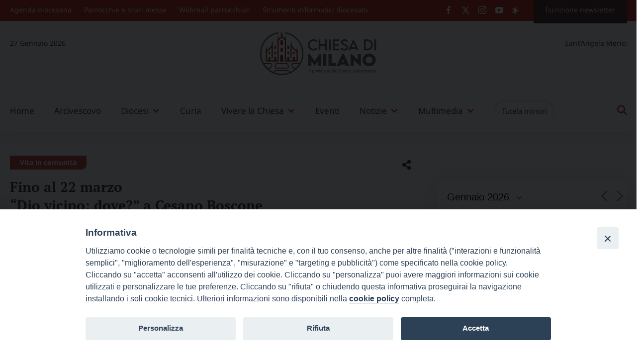

--- FILE ---
content_type: text/html; charset=UTF-8
request_url: https://www.chiesadimilano.it/cms/speciali-archivio/quaresima-2013-quaresima-brevi/fino-al-22-marzo-dio-vicino-dove-a-cesano-boscone-25874.html
body_size: 32378
content:
<!doctype html>
<html lang="it-IT">
    <head>
        <meta charset="UTF-8">
        <meta name="description" content="Il portale della Diocesi Ambrosiana" />
        <meta name="viewport" content="width=device-width, initial-scale=1, shrink-to-fit">
        <link rel="profile" href="https://gmpg.org/xfn/11">
<style>iframe[data-ianduclass='iandu-iframe']{display: none;}</style><title>Fino al 22 marzo “Dio vicino: dove?” a Cesano Boscone &#8211; Chiesa di Milano</title>
    <style type="text/css">
    @media (max-width: 780px) {
	.no-vis {
		display: block!important;
	}

	.Uffici-5 article.teaser .teaser-image {
		margin-bottom: 8px;
		display: block;
		height: auto!important;
	}

	#streaming-1 a {
		font-size: 16px;
		color: rgb(255,255,255);
		line-height: 2.3;
		transition: 1s;
		background-position: 140.5px 4.5px!important;
		background: url(/wp-content/uploads/2023/06/l-streaming.png);
		background-size: 7%!important;
		background-repeat: no-repeat;
		display: inline-block;
		width: 100%;
		padding-left: 13px;
	}

	#streaming-2 a {
		font-size: 16px;
		color: rgb(255,255,255);
		line-height: 2.3;
		transition: 1s;
		background-position: 140.5px 4.5px!important;
		background: url(/wp-content/uploads/2023/06/l-streaming.png);
		background-size: 7%!important;
		background-repeat: no-repeat;
		display: inline-block;
		width: 100%;
		padding-left: 13px;
	}
}

/* Titolo_1 */
.Titolo_1 article.teaser .teaser-content,.Titolo_2 article.teaser .teaser-content,.Titolo_3 article.teaser .teaser-content {
	float: left;
}

.Titolo_1 .teaser-content .teaser-title {
	font-size: 30px!important;
	padding: 0!important;
	margin-top: 12px;
	margin-bottom: 4px!important;
}

.Titolo_1 .teaser-content .teaser-summary {
	font-size: 18.1px!important;
	padding: 0!important;
}

.Titolo_1 article.teaser .teaser-image {
	margin-bottom: 8px;
	display: block;
	overflow: hidden;
}

.Titolo_1 article.teaser .teaser-eyelet {
	position: absolute;
	bottom: 0;
	left: 0;
	background: rgba(194,36,30,0.85);
	border-radius: 0 10px 0 0;
	font-family: "Noto Sans";
	font-weight: 700;
	font-size: 14px;
	line-height: 22px;
	padding: 3px 20px;
	color: #ffffff!important;
}

/* Titolo_1 */
/* Titolo_2 */
.Titolo_2 .teaser-content .teaser-title {
	font-size: 23px!important;
	padding: 0!important;
	margin-top: 12px;
}

.Titolo_2 .teaser-content .teaser-summary {
	font-family: "Noto Sans";
	font-style: normal;
	font-weight: 400;
	font-size: 16px!important;
	line-height: 26px;
	color: #666666;
	padding: 0!important;
	margin-top: 8px;
}

.Titolo_2 article.teaser .teaser-image {
	margin-bottom: 8px;
	display: block;
	overflow: hidden;
}

.Titolo_2 article.teaser .teaser-eyelet {
	position: absolute;
	bottom: 0;
	left: 0;
	background: rgba(194,36,30,0.85);
	border-radius: 0 10px 0 0;
	font-family: "Noto Sans";
	font-weight: 700;
	font-size: 14px;
	line-height: 22px;
	padding: 3px 20px;
	color: #ffffff!important;
}

/* Titolo_2 */
/* Titolo_3 */
.Titolo_3 .teaser-content .teaser-title {
	font-size: 18px!important;
	padding: 0!important;
	margin-top: 12px;
}

.Titolo_3 .teaser-content .teaser-summary {
	font-family: "Noto Sans";
	font-style: normal;
	font-weight: 400;
	font-size: 16px!important;
	line-height: 26px;
	color: #666666;
	padding: 0!important;
	margin-top: 4px;
}

.Titolo_3 article.teaser .teaser-image {
	margin-bottom: 8px;
	display: block;
	overflow: hidden;
}

.Titolo_3 article.teaser .teaser-eyelet {
	position: absolute;
	bottom: 0;
	left: 0;
	background: rgba(194,36,30,0.85);
	border-radius: 0 10px 0 0;
	font-family: "Noto Sans";
	font-weight: 700;
	font-size: 14px;
	line-height: 22px;
	padding: 3px 20px;
	color: #ffffff!important;
}

/* Titolo_3 */
/* Fotina */
.Fotina article.teaser .teaser-content {
	float: left;
}

.Fotina .teaser-content .teaser-title {
	font-size: 18px!important;
	padding: 0!important;
	margin-top: 12px;
}

.Fotina .teaser-content .teaser-summary {
	font-family: "Noto Sans";
	font-style: normal;
	font-weight: 400;
	font-size: 16px!important;
	line-height: 26px;
	color: #666666;
	padding: 0!important;
	margin-top: 4px;
}

.Fotina article.teaser .teaser-image {
	margin-bottom: 8px;
	display: block;
	overflow: hidden;
	height: 304px;
}

.Fotina article.teaser .teaser-eyelet {
	position: absolute;
	bottom: 0;
	left: 0;
	background: rgba(194,36,30,0.85);
	border-radius: 0 10px 0 0;
	font-family: "Noto Sans";
	font-weight: 700;
	font-size: 14px;
	line-height: 22px;
	padding: 3px 20px;
	color: #ffffff!important;
}

/* Fotina */
/* varie */
.anchor {
	display: block;
	position: relative;
	top: -170px;
	visibility: hidden;
}

/* varie */
/* Almanacco liturgico */
.no-vis {
	display: none;
}

/* Banner almanacco */
.Banner-almanacco .banner-title {
	font-family: 'PT Serif';
	font-size: 17.1px;
	padding-top: 13px;
}

.Banner-almanacco .teaser {
	width: 100%;
	text-align: center;
}

.Banner-almanacco .teaser+.teaser {
	margin-top: 0;
}

.Banner-almanacco .teaser .teaser-image {
	width: 158PX;
	height: 158PX;
	border-radius: 100%;
	border: 6.1px solid white;
	overflow: hidden;
	margin: auto;
}

/* Banner almanacco */
.Uffici-5 article.teaser .teaser-image {
	margin-bottom: 8px;
	display: block;
	height: 447px;
}

.PgFom-2 .teaser-content .teaser-summary {
	font-size: 14px;
	padding-left: 10px;
	padding-right: 10px;
	margin-top: 5.8px;
}

.PgFom-2 .teaser-image {
	display: block;
	height: 191px!important;
	overflow: hidden;
	margin-bottom: 1rem;
}

/* Almanacco liturgico */
/* .Box-3 playlist audio */
#rimando-audiogallery-1 {
	text-align: center;
	margin-top: 7px;
	font-size: 12px;
	padding: 5px;
	font-weight: bold;
	color: #c42b25;
	text-transform: uppercase;
	border-top: 1px solid rgb(217 217 217);
}

#rimando-audiogallery-1 a {
	display: block;
}

.Box-3 {
	overflow: hidden;
	overflow-x: hidden;
	overflow-y: auto;
	box-shadow: 0 0 20px rgba(0,0,0,0.1);
}

.Box-3 .teaser-title {
	text-decoration: none;
	color: rgb(224,110,43);
}

.Box-3 .teaser-eyelet {
	display: none;
}

.Box-3 .category-list li a {
	border-bottom: 0;
	display: block;
	text-align: left;
	font-size: 16px;
	color: #20201F;
	letter-spacing: .03em;
}

.Box-3 li {
	border: 0;
}

.Box-3 .teaser {
	background: transparent;
	padding: 8px;
	float: left;
	width: 100%;
	box-shadow: 0 0 20px rgba(0,0,0,0.1);
	margin-bottom: 8px;
}

.Box-3 .teaser-image {
	float: left;
	margin-right: 12px;
	border: 0;
	overflow: hidden;
	height: 100px;
	width: 170px;
}

.Box-3 .teaser-image img {
	object-fit: cover;
	width: 170px;
	height: 100%;
	width: auto;
	height: auto;
}

.Box-3 .teaser-summary {
	display: none;
}

.Box-3 .teaser .teaser-title {
	padding-top: 0;
}

/* .Box-3 playlist audio */
/* Radio Marconi */
/* streaming */
#streaming-1 {
	background: rgb(122 131 136);
	height: 36px;
	width: 100%;
	margin-left: 29px;
	border-radius: 4.1px;
}

.marconi-playlist .ai-wrap .ai-track-name {
	display: inline-block;
	padding: 0 10px;
	font-size: 16px;
	overflow: hidden;
	white-space: nowrap;
	text-overflow: ellipsis;
	line-height: normal;
	letter-spacing: .03em;
}

#streaming-1 a {
	font-size: 16px;
	color: rgb(255,255,255);
	line-height: 2.3;
	transition: 1s;
	background-position: 140.5px 7.5px!important;
	background: url(/wp-content/uploads/2023/06/l-streaming.png);
	background-size: 10.8%;
	background-repeat: no-repeat;
	display: inline-block;
	width: 100%;
	padding-left: 13px;
}

#streaming-2 {
	height: 36px;
	width: 100%;
	background: rgb(122 131 136);
	margin-left: 0;
	border-radius: 4.1px;
	margin-left: 1.5px;
}

#streaming-2 a {
	font-size: 16px;
	color: rgb(255,255,255);
	line-height: 2.3;
	transition: 1s;
	background-position: 140.5px 7.5px!important;
	background: url(/wp-content/uploads/2023/06/l-streaming.png);
	background-size: 10.8%;
	background-repeat: no-repeat;
	display: inline-block;
	width: 100%;
	padding-left: 13px;
}

.m-streaming {
	margin-left: 0;
	padding-bottom: 24px;
	width: 100%;
	padding-right: 29px;
}

#Radio1 {
	box-shadow: 0 0 40px rgba(0,0,0,0.1);
	background: #ffffff;
}

#Radio2 {
	box-shadow: 0 0 40px rgba(0,0,0,0.1);
}

/* streaming */
.marconi-playlist .ai-wrap .ai-audio-controls-progress {
	margin-bottom: 16px;
}

.marconi-playlist .ai-wrap .ai-audio-control:hover,.marconi-playlist .ai-wrap .ai-audio-control:focus {
	border: 0;
	background-color: rgb(33,124,188);
}

.marconi-playlist .logo-radio-marconi a {
	height: 76px;
	display: block;
	z-index: 1;
	width: 305px;
	position: absolute;
}

.marconi-playlist .ai-wrap .ai-btn {
	background-color: rgb(143,143,143);
	color: #ffffff;
	border-radius: 6px;
}

.marconi-playlist .ai-wrap .ai-volume-bar {
	background-color: rgb(215,210,210);
	border-right: 1px solid rgb(36,36,36);
}

.marconi-playlist .ai-wrap .ai-track {
	background-color: rgb(143,143,143);
	color: rgb(255,255,255);
}

.marconi-playlist .ai-wrap .ai-track-progress {
	position: absolute;
	top: 0;
	left: 0;
	height: 100%;
	pointer-events: none;
	background-color: rgb(110,188,33);
	-webkit-transition: width .28s ease;
	transition: width .28s ease;
}

.marconi-playlist .ai-wrap .ai-volume-bar.ai-volume-bar-active::before {
	background-color: rgb(33,124,188);
}

.marconi-playlist .ai-wrap .ai-scroll-wrap > div:last-child div {
	background-color: rgb(33,124,188)!important;
}

.marconi-playlist .ai-wrap .ai-audio-control {
	width: 50px;
	height: 50px;
	border-radius: 50%;
	display: inline-block;
	vertical-align: middle;
	color: #ffffff;
	background-color: rgb(33,124,188);
	opacity: 1;
	-webkit-transition: opacity 1.5s ease;
	transition: opacity 1.5s ease;
	padding: 0;
}

.marconi-playlist .ai-wrap .ai-track:hover,.marconi-playlist .ai-wrap .ai-track.ai-track-active {
	background-color: rgb(33,124,188);
	color: rgb(255,255,255);
}

.marconi-playlist .ai-wrap .ai-control-wrap-thumb img {
	margin: 0;
	box-shadow: none;
	border: 1px solid rgba(128,128,128,0.5);
	box-sizing: border-box;
	margin-top: -1px;
}

.marconi-playlist-7 .ai-wrap .ai-track {
	height: 37px;
}

.marconi-playlist .ai-wrap {
	background: transparent;
	color: rgb(34,34,34);
	padding: 30px 30px 0;
}

.marconi-playlist .ai-wrap .ai-track-no-thumb {
	display: block;
	height: 54px;
}

.marconi-playlist .ai-narrow .ai-control-wrap-thumb {
	width: 100%;
	margin: 0 0 12px;
}

.marconi-playlist .ai-wrap .ai-tracklist-open {
	margin-top: 12px;
}

/* Radio Marconi */
/*stampa articoli*/
@media print {
	.wrapper-sticky,.suggested-posts,.site-header,.site-footer,#cd-primary-nav,#tipu_wrapper,.site-menu-top {
		display: none!important;
	}

	.grid-col-9 {
		width: 100%!important;
		float: none!important;
	}
}

/*stampa articoli*/    </style><meta name='robots' content='max-image-preview:large' />
<link rel='dns-prefetch' href='//static.addtoany.com' />
<link rel='dns-prefetch' href='//maxcdn.bootstrapcdn.com' />
<link rel='dns-prefetch' href='//use.fontawesome.com' />
<link rel='dns-prefetch' href='//s.w.org' />
<link rel="alternate" type="application/rss+xml" title="Chiesa di Milano &raquo; Feed" href="https://www.chiesadimilano.it/feed" />
<link rel="alternate" type="application/rss+xml" title="Chiesa di Milano &raquo; Feed dei commenti" href="https://www.chiesadimilano.it/comments/feed" />
		<script>
			window._wpemojiSettings = {"baseUrl":"https:\/\/s.w.org\/images\/core\/emoji\/13.1.0\/72x72\/","ext":".png","svgUrl":"https:\/\/s.w.org\/images\/core\/emoji\/13.1.0\/svg\/","svgExt":".svg","source":{"concatemoji":"https:\/\/www.chiesadimilano.it\/wp-includes\/js\/wp-emoji-release.min.js?ver=5.8.9"}};
			!function(e,a,t){var n,r,o,i=a.createElement("canvas"),p=i.getContext&&i.getContext("2d");function s(e,t){var a=String.fromCharCode;p.clearRect(0,0,i.width,i.height),p.fillText(a.apply(this,e),0,0);e=i.toDataURL();return p.clearRect(0,0,i.width,i.height),p.fillText(a.apply(this,t),0,0),e===i.toDataURL()}function c(e){var t=a.createElement("script");t.src=e,t.defer=t.type="text/javascript",a.getElementsByTagName("head")[0].appendChild(t)}for(o=Array("flag","emoji"),t.supports={everything:!0,everythingExceptFlag:!0},r=0;r<o.length;r++)t.supports[o[r]]=function(e){if(!p||!p.fillText)return!1;switch(p.textBaseline="top",p.font="600 32px Arial",e){case"flag":return s([127987,65039,8205,9895,65039],[127987,65039,8203,9895,65039])?!1:!s([55356,56826,55356,56819],[55356,56826,8203,55356,56819])&&!s([55356,57332,56128,56423,56128,56418,56128,56421,56128,56430,56128,56423,56128,56447],[55356,57332,8203,56128,56423,8203,56128,56418,8203,56128,56421,8203,56128,56430,8203,56128,56423,8203,56128,56447]);case"emoji":return!s([10084,65039,8205,55357,56613],[10084,65039,8203,55357,56613])}return!1}(o[r]),t.supports.everything=t.supports.everything&&t.supports[o[r]],"flag"!==o[r]&&(t.supports.everythingExceptFlag=t.supports.everythingExceptFlag&&t.supports[o[r]]);t.supports.everythingExceptFlag=t.supports.everythingExceptFlag&&!t.supports.flag,t.DOMReady=!1,t.readyCallback=function(){t.DOMReady=!0},t.supports.everything||(n=function(){t.readyCallback()},a.addEventListener?(a.addEventListener("DOMContentLoaded",n,!1),e.addEventListener("load",n,!1)):(e.attachEvent("onload",n),a.attachEvent("onreadystatechange",function(){"complete"===a.readyState&&t.readyCallback()})),(n=t.source||{}).concatemoji?c(n.concatemoji):n.wpemoji&&n.twemoji&&(c(n.twemoji),c(n.wpemoji)))}(window,document,window._wpemojiSettings);
		</script>
		<style>
img.wp-smiley,
img.emoji {
	display: inline !important;
	border: none !important;
	box-shadow: none !important;
	height: 1em !important;
	width: 1em !important;
	margin: 0 .07em !important;
	vertical-align: -0.1em !important;
	background: none !important;
	padding: 0 !important;
}
</style>
			<style type="text/css">
			#wpadminbar #wp-admin-bar-my-networks > .ab-item:first-child:before {
				content: "\f325";
				top: 3px;
			}
		</style>
		<link rel='stylesheet' id='cattopage_wud_site_style-css'  href='https://www.chiesadimilano.it/wp-content/plugins/category-to-pages-wud/css/category-to-pages-wud.css?ver=1.0.1' media='all' />
<link rel='stylesheet' id='wp_bannerize_pro_slugwp-bannerize-admin-barmincss-css'  href='https://www.chiesadimilano.it/wp-content/plugins/wp-bannerize-pro/public/css/wp-bannerize-admin-bar.min.css?ver=1.6.9' media='all' />
<link rel='stylesheet' id='wp_bannerize_pro_slugwp-bannerizemincss-css'  href='https://www.chiesadimilano.it/wp-content/plugins/wp-bannerize-pro/public/css/wp-bannerize.min.css?ver=1.6.9' media='all' />
<link rel='stylesheet' id='iandu-cookieconsent-css'  href='https://www.chiesadimilano.it/wp-content/plugins/iandu-cookieconsent/public/css/iandu-cookieconsent-public.css?ver=1.4.0' media='all' />
<link rel='stylesheet' id='sow-accordion-default-6936853bb8af-css'  href='https://www.chiesadimilano.it/wp-content/uploads/sites/83/siteorigin-widgets/sow-accordion-default-6936853bb8af.css?ver=5.8.9' media='all' />
<link rel='stylesheet' id='sow-button-base-css'  href='https://www.chiesadimilano.it/wp-content/plugins/so-widgets-bundle/widgets/button/css/style.css?ver=1.46.7' media='all' />
<link rel='stylesheet' id='sow-button-flat-b23333d37268-css'  href='https://www.chiesadimilano.it/wp-content/uploads/sites/83/siteorigin-widgets/sow-button-flat-b23333d37268.css?ver=5.8.9' media='all' />
<link rel='stylesheet' id='sow-button-flat-b815ba0078bc-css'  href='https://www.chiesadimilano.it/wp-content/uploads/sites/83/siteorigin-widgets/sow-button-flat-b815ba0078bc.css?ver=5.8.9' media='all' />
<link rel='stylesheet' id='archives-cal-calendrier-css'  href='https://www.chiesadimilano.it/wp-content/plugins/archives-calendar-widget/themes/calendrier.css?ver=1.0.12' media='all' />
<link rel='stylesheet' id='cdm-audiogallery-css'  href='https://www.chiesadimilano.it/wp-content/plugins/cdm-audiogallery/public/css/cdm-audiogallery-public.css?ver=1.0.0' media='all' />
<link rel='stylesheet' id='cdm-fotogallery-css'  href='https://www.chiesadimilano.it/wp-content/plugins/cdm-fotogallery/public/assets/dist/css/cdm-fotogallery-public.css?ver=1.6.8' media='all' />
<link rel='stylesheet' id='swiper-css-css'  href='https://www.chiesadimilano.it/wp-content/plugins/cdm-fotogallery/public/assets/dist/css/swiper-bundle.min.css?ver=7.4.1' media='all' />
<link rel='stylesheet' id='cdm-videogallery-css'  href='https://www.chiesadimilano.it/wp-content/plugins/cdm-videogallery/public/css/cdm-videogallery-public.css?ver=1.0.2' media='all' />
<link rel='stylesheet' id='events-manager-css'  href='https://www.chiesadimilano.it/wp-content/plugins/events-manager/includes/css/events-manager.min.css?ver=6.3' media='all' />
<link rel='stylesheet' id='responsive-lightbox-fancybox-css'  href='https://www.chiesadimilano.it/wp-content/plugins/responsive-lightbox/assets/fancybox/jquery.fancybox.min.css?ver=2.4.4' media='all' />
<link rel='stylesheet' id='wd-noah-plugin-style-css-css'  href='https://www.chiesadimilano.it/wp-content/plugins/seed-noah-plugin/assets/css/wd-noah-plugin-style.css?ver=5.8.9' media='all' />
<link rel='stylesheet' id='daterangepicker-css-css'  href='https://www.chiesadimilano.it/wp-content/plugins/seed-noah-plugin/assets/css/daterangepicker.css?ver=5.8.9' media='all' />
<link rel='stylesheet' id='tz-load-font-awesome-css'  href='https://maxcdn.bootstrapcdn.com/font-awesome/4.7.0/css/font-awesome.min.css?ver=5.8.9' media='all' />
<link rel='stylesheet' id='wp-agenda-diocesana-css'  href='https://www.chiesadimilano.it/wp-content/plugins/wp-agenda-diocesana/public/css/wp-agenda-diocesana.css?ver=1.0.51' media='all' />
<link rel='stylesheet' id='wpos-slick-style-css'  href='https://www.chiesadimilano.it/wp-content/plugins/wp-slick-slider-and-image-carousel/assets/css/slick.css?ver=3.7.8' media='all' />
<link rel='stylesheet' id='wpsisac-public-style-css'  href='https://www.chiesadimilano.it/wp-content/plugins/wp-slick-slider-and-image-carousel/assets/css/wpsisac-public.css?ver=3.7.8' media='all' />
<link rel='stylesheet' id='megamenu-css'  href='https://www.chiesadimilano.it/wp-content/uploads/sites/83/maxmegamenu/style.css?ver=d5b76e' media='all' />
<link rel='stylesheet' id='dashicons-css'  href='https://www.chiesadimilano.it/wp-includes/css/dashicons.min.css?ver=5.8.9' media='all' />
<link rel='stylesheet' id='audioigniter-css'  href='https://www.chiesadimilano.it/wp-content/plugins/audioigniter/player/build/style.css?ver=1.9.0' media='all' />
<link rel='stylesheet' id='cdm_frontend_css-css'  href='https://www.chiesadimilano.it/wp-content/themes/bso-theme-child-chiesadimilano/src/css/style.css?ver=1.2.30' media='all' />
<link rel='stylesheet' id='cdm_frontend_css_static-css'  href='https://www.chiesadimilano.it/wp-content/themes/bso-theme-child-chiesadimilano/src/css/static.css?ver=1.2.30' media='all' />
<link rel='stylesheet' id='select2-css-css'  href='https://www.chiesadimilano.it/wp-content/themes/bso-theme-child-chiesadimilano/src/css/select2.min.css?ver=4.1.0' media='all' />
<link rel='stylesheet' id='bso-theme-style-css'  href='https://www.chiesadimilano.it/wp-content/themes/bso-theme-child-chiesadimilano/style.css?ver=1.0.34' media='all' />
<link rel='stylesheet' id='bso-theme-style-bootstrap-5.1.3-css'  href='https://www.chiesadimilano.it/wp-content/themes/bso-theme/frontend-framework/bootstrap/5.1.3/css/bootstrap.min.css?ver=1.0.34' media='all' />
<link rel='stylesheet' id='tablepress-default-css'  href='https://www.chiesadimilano.it/wp-content/plugins/tablepress/css/build/default.css?ver=2.0.4' media='all' />
<link rel='stylesheet' id='font-awesome-official-css'  href='https://use.fontawesome.com/releases/v6.3.0/css/all.css' media='all' integrity="sha384-nYX0jQk7JxCp1jdj3j2QdJbEJaTvTlhexnpMjwIkYQLdk9ZE3/g8CBw87XP2N0pR" crossorigin="anonymous" />
<link rel='stylesheet' id='addtoany-css'  href='https://www.chiesadimilano.it/wp-content/plugins/add-to-any/addtoany.min.css?ver=1.16' media='all' />
<link rel='stylesheet' id='pt-tabs-style-css'  href='https://www.chiesadimilano.it/wp-content/plugins/tabs-widget-for-page-builder/assets/css/style.min.css?ver=1.2.1' media='all' />
<link rel='stylesheet' id='font-awesome-official-v4shim-css'  href='https://use.fontawesome.com/releases/v6.3.0/css/v4-shims.css' media='all' integrity="sha384-SQz6YOYE9rzJdPMcxCxNEmEuaYeT0ayZY/ZxArYWtTnvBwcfHI6rCwtgsOonZ+08" crossorigin="anonymous" />
<script src='https://www.chiesadimilano.it/wp-includes/js/jquery/jquery.min.js?ver=3.6.0' id='jquery-core-js'></script>
<script src='https://www.chiesadimilano.it/wp-includes/js/jquery/jquery-migrate.min.js?ver=3.3.2' id='jquery-migrate-js'></script>
<script id='sow-accordion-js-extra'>
var sowAccordion = {"scrollto_after_change":"1","scrollto_offset":"80"};
</script>
<script src='https://www.chiesadimilano.it/wp-content/plugins/so-widgets-bundle/widgets/accordion/js/accordion.min.js?ver=1.46.7' id='sow-accordion-js'></script>
<script id='addtoany-core-js-before'>
window.a2a_config=window.a2a_config||{};a2a_config.callbacks=[];a2a_config.overlays=[];a2a_config.templates={};a2a_localize = {
	Share: "Share",
	Save: "Save",
	Subscribe: "Subscribe",
	Email: "Email",
	Bookmark: "Bookmark",
	ShowAll: "Show all",
	ShowLess: "Show less",
	FindServices: "Find service(s)",
	FindAnyServiceToAddTo: "Instantly find any service to add to",
	PoweredBy: "Powered by",
	ShareViaEmail: "Share via email",
	SubscribeViaEmail: "Subscribe via email",
	BookmarkInYourBrowser: "Bookmark in your browser",
	BookmarkInstructions: "Press Ctrl+D or \u2318+D to bookmark this page",
	AddToYourFavorites: "Add to your favorites",
	SendFromWebOrProgram: "Send from any email address or email program",
	EmailProgram: "Email program",
	More: "More&#8230;",
	ThanksForSharing: "Thanks for sharing!",
	ThanksForFollowing: "Thanks for following!"
};

a2a_config.icon_color="#898989,#ffffff";
a2a_config.onclick=1;
</script>
<script async src='https://static.addtoany.com/menu/page.js' id='addtoany-core-js'></script>
<script async src='https://www.chiesadimilano.it/wp-content/plugins/add-to-any/addtoany.min.js?ver=1.1' id='addtoany-jquery-js'></script>
<script src='https://www.chiesadimilano.it/wp-content/plugins/archives-calendar-widget/admin/js/jquery.arcw-init.js?ver=1.0.12' id='jquery-arcw-js'></script>
<script src='https://www.chiesadimilano.it/wp-content/plugins/cdm-audiogallery/public/js/cdm-audiogallery-public.js?ver=1.0.0' id='cdm-audiogallery-js'></script>
<script src='https://www.chiesadimilano.it/wp-content/plugins/cdm-fotogallery/public/assets/dist/js/cdm-fotogallery-swiper.js?ver=7.4.1' id='swiper-js-js'></script>
<script src='https://www.chiesadimilano.it/wp-content/plugins/cdm-fotogallery/public/assets/dist/js/cdm-fotogallery-public.js?ver=1.6.8' id='cdm-fotogallery-js'></script>
<script src='https://www.chiesadimilano.it/wp-content/plugins/cdm-videogallery/public/js/cdm-videogallery-public.js?ver=1.0.2' id='cdm-videogallery-js'></script>
<script src='https://www.chiesadimilano.it/wp-includes/js/jquery/ui/core.min.js?ver=1.12.1' id='jquery-ui-core-js'></script>
<script src='https://www.chiesadimilano.it/wp-includes/js/jquery/ui/mouse.min.js?ver=1.12.1' id='jquery-ui-mouse-js'></script>
<script src='https://www.chiesadimilano.it/wp-includes/js/jquery/ui/sortable.min.js?ver=1.12.1' id='jquery-ui-sortable-js'></script>
<script src='https://www.chiesadimilano.it/wp-includes/js/jquery/ui/datepicker.min.js?ver=1.12.1' id='jquery-ui-datepicker-js'></script>
<script id='jquery-ui-datepicker-js-after'>
jQuery(document).ready(function(jQuery){jQuery.datepicker.setDefaults({"closeText":"Chiudi","currentText":"Oggi","monthNames":["Gennaio","Febbraio","Marzo","Aprile","Maggio","Giugno","Luglio","Agosto","Settembre","Ottobre","Novembre","Dicembre"],"monthNamesShort":["Gen","Feb","Mar","Apr","Mag","Giu","Lug","Ago","Set","Ott","Nov","Dic"],"nextText":"Prossimo","prevText":"Precedente","dayNames":["domenica","luned\u00ec","marted\u00ec","mercoled\u00ec","gioved\u00ec","venerd\u00ec","sabato"],"dayNamesShort":["Dom","Lun","Mar","Mer","Gio","Ven","Sab"],"dayNamesMin":["D","L","M","M","G","V","S"],"dateFormat":"d MM yy","firstDay":1,"isRTL":false});});
</script>
<script src='https://www.chiesadimilano.it/wp-includes/js/jquery/ui/resizable.min.js?ver=1.12.1' id='jquery-ui-resizable-js'></script>
<script src='https://www.chiesadimilano.it/wp-includes/js/jquery/ui/draggable.min.js?ver=1.12.1' id='jquery-ui-draggable-js'></script>
<script src='https://www.chiesadimilano.it/wp-includes/js/jquery/ui/controlgroup.min.js?ver=1.12.1' id='jquery-ui-controlgroup-js'></script>
<script src='https://www.chiesadimilano.it/wp-includes/js/jquery/ui/checkboxradio.min.js?ver=1.12.1' id='jquery-ui-checkboxradio-js'></script>
<script src='https://www.chiesadimilano.it/wp-includes/js/jquery/ui/button.min.js?ver=1.12.1' id='jquery-ui-button-js'></script>
<script src='https://www.chiesadimilano.it/wp-includes/js/jquery/ui/dialog.min.js?ver=1.12.1' id='jquery-ui-dialog-js'></script>
<script id='events-manager-js-extra'>
var EM = {"ajaxurl":"https:\/\/www.chiesadimilano.it\/wp-admin\/admin-ajax.php","locationajaxurl":"https:\/\/www.chiesadimilano.it\/wp-admin\/admin-ajax.php?action=locations_search","firstDay":"1","locale":"it","dateFormat":"yy-mm-dd","ui_css":"https:\/\/www.chiesadimilano.it\/wp-content\/plugins\/events-manager\/includes\/css\/jquery-ui\/build.min.css","show24hours":"1","is_ssl":"1","autocomplete_limit":"10","calendar":{"breakpoints":{"small":560,"medium":908,"large":false}},"datepicker":{"format":"Y-m-d","locale":"it"},"search":{"breakpoints":{"small":650,"medium":850,"full":false}},"txt_search":"Inserisci un termine di ricerca","txt_searching":"Searching...","txt_loading":"Loading..."};
</script>
<script src='https://www.chiesadimilano.it/wp-content/plugins/events-manager/includes/js/events-manager.js?ver=6.3' id='events-manager-js'></script>
<script src='https://www.chiesadimilano.it/wp-content/plugins/events-manager/includes/external/flatpickr/l10n/it.min.js?ver=6.3' id='em-flatpickr-localization-js'></script>
<script src='https://www.chiesadimilano.it/wp-content/plugins/responsive-lightbox/assets/fancybox/jquery.fancybox.min.js?ver=2.4.4' id='responsive-lightbox-fancybox-js'></script>
<script src='https://www.chiesadimilano.it/wp-includes/js/underscore.min.js?ver=1.13.1' id='underscore-js'></script>
<script src='https://www.chiesadimilano.it/wp-content/plugins/responsive-lightbox/assets/infinitescroll/infinite-scroll.pkgd.min.js?ver=5.8.9' id='responsive-lightbox-infinite-scroll-js'></script>
<script id='responsive-lightbox-js-extra'>
var rlArgs = {"script":"fancybox","selector":"gallery","customEvents":"","activeGalleries":"1","modal":"0","showOverlay":"1","showCloseButton":"1","enableEscapeButton":"1","hideOnOverlayClick":"1","hideOnContentClick":"0","cyclic":"0","showNavArrows":"1","autoScale":"1","scrolling":"yes","centerOnScroll":"1","opacity":"1","overlayOpacity":"70","overlayColor":"#666","titleShow":"1","titlePosition":"outside","transitions":"fade","easings":"swing","speeds":"300","changeSpeed":"300","changeFade":"100","padding":"5","margin":"5","videoWidth":"1080","videoHeight":"720","woocommerce_gallery":"0","ajaxurl":"https:\/\/www.chiesadimilano.it\/wp-admin\/admin-ajax.php","nonce":"c833bb82fa","preview":"false","postId":"25874","scriptExtension":""};
</script>
<script src='https://www.chiesadimilano.it/wp-content/plugins/responsive-lightbox/js/front.js?ver=2.4.4' id='responsive-lightbox-js'></script>
<script src='https://www.chiesadimilano.it/wp-content/plugins/seed-noah-plugin/assets/js/moment.min.js?ver=5.8.9' id='moment-js-js'></script>
<script src='https://www.chiesadimilano.it/wp-content/plugins/seed-noah-plugin/assets/js/daterangepicker.js?ver=5.8.9' id='daterangepicker-js-js'></script>
<script src='https://www.chiesadimilano.it/wp-content/plugins/wp-agenda-diocesana/public/js/calendar-libraries.js?ver=1.0.51' id='calendar-libraries-js'></script>
<script id='wp-agenda-diocesana-js-extra'>
var vars = {"ajax_url":"https:\/\/www.chiesadimilano.it\/wp-admin\/admin-ajax.php","plugin_url":"https:\/\/www.chiesadimilano.it\/wp-content\/plugins\/wp-agenda-diocesana\/","version":"1.0.51","wpad_api_url":"https:\/\/agendadiocesana.webdiocesi.it\/api\/diocese","wpad_id_diocesi":"1","wpad_dbgmd":""};
</script>
<script src='https://www.chiesadimilano.it/wp-content/plugins/wp-agenda-diocesana/public/js/wp-agenda-diocesana-public.js?ver=1.0.51' id='wp-agenda-diocesana-js'></script>
<script src='https://www.chiesadimilano.it/wp-content/themes/bso-theme-child-chiesadimilano/src/js/select2.min.js?ver=4.1.0' id='select2-js-js'></script>
<script id='cdm-js-js-extra'>
var cdm_vars = {"ajax_url":"https:\/\/www.chiesadimilano.it\/wp-admin\/admin-ajax.php","version_num":"1.2.30"};
</script>
<script src='https://www.chiesadimilano.it/wp-content/themes/bso-theme-child-chiesadimilano/src/js/cdm.js?ver=1.2.30' id='cdm-js-js'></script>
<script src='https://www.chiesadimilano.it/wp-content/plugins/tabs-widget-for-page-builder/assets/js/main.min.js?ver=1.2.1' id='pt-tabs-main-js-js'></script>
<link rel="https://api.w.org/" href="https://www.chiesadimilano.it/wp-json/" /><link rel="alternate" type="application/json" href="https://www.chiesadimilano.it/wp-json/wp/v2/posts/25874" /><link rel="EditURI" type="application/rsd+xml" title="RSD" href="https://www.chiesadimilano.it/xmlrpc.php?rsd" />
<link rel="wlwmanifest" type="application/wlwmanifest+xml" href="https://www.chiesadimilano.it/wp-includes/wlwmanifest.xml" /> 
<meta name="generator" content="WordPress 5.8.9" />
<link rel="canonical" href="https://www.chiesadimilano.it/cms/speciali-archivio/quaresima-2013-quaresima-brevi/fino-al-22-marzo-dio-vicino-dove-a-cesano-boscone-25874.html" />
<link rel='shortlink' href='https://www.chiesadimilano.it/?p=25874' />
<link rel="alternate" type="application/json+oembed" href="https://www.chiesadimilano.it/wp-json/oembed/1.0/embed?url=https%3A%2F%2Fwww.chiesadimilano.it%2Fcms%2Fspeciali-archivio%2Fquaresima-2013-quaresima-brevi%2Ffino-al-22-marzo-dio-vicino-dove-a-cesano-boscone-25874.html" />
<link rel="alternate" type="text/xml+oembed" href="https://www.chiesadimilano.it/wp-json/oembed/1.0/embed?url=https%3A%2F%2Fwww.chiesadimilano.it%2Fcms%2Fspeciali-archivio%2Fquaresima-2013-quaresima-brevi%2Ffino-al-22-marzo-dio-vicino-dove-a-cesano-boscone-25874.html&#038;format=xml" />
<style>.stt-icon {height: 50px;width: 50px;line-height: 50px;text-align: center;cursor: pointer;background-color: !important;border-radius: px;color: #dd3333!important;}.stt-icon:hover {background-color: !important;color: !important;}#tipu_wrapper {right: 0%;}#tipu_wrapper { margin: 10px; max-width: 180px; max-height: 175px; position: fixed; bottom: 0%; z-index: 99999; display: block; } #stt_container { display: none; } #smoothup { display: none; }</style><meta name="google-site-verification" content="0PdgAcuhcrdh7UcKR-S65DOjusIpX_RpuH3050x0OjM" />
<!-- Google Tag Manager -->
<script>(function(w,d,s,l,i){w[l]=w[l]||[];w[l].push({'gtm.start':
new Date().getTime(),event:'gtm.js'});var f=d.getElementsByTagName(s)[0],
j=d.createElement(s),dl=l!='dataLayer'?'&l='+l:'';j.async=true;j.src=
'https://www.googletagmanager.com/gtm.js?id='+i+dl;f.parentNode.insertBefore(j,f);
})(window,document,'script','dataLayer','GTM-P9RCT5W');</script>
<!-- End Google Tag Manager -->

<script type="text/javascript">
jQuery(function(){
	//if(jQuery('.gallery').lenght > 0){
		jQuery('.gallery').slick({
        arrows: false,
        dots: true,
        slidesToShow: 2,
        slidesToScroll: 1,
        infinite: false,
        autoplay: false,
        responsive: [
            {
                breakpoint: 1024,
                settings: {
                    slidesToShow: 2,
                    slidesToScroll: 1
                }
            },
            {
                breakpoint: 600,
                settings: {
                    slidesToShow: 1,
                    slidesToScroll: 1
                }
            },
            {
                breakpoint: 480,
                settings: {
                    slidesToShow: 1,
                    slidesToScroll: 1
                }
            }
        ]
    	});
	//}
   // if(jQuery('.books-slider-list').lenght > 0){
		jQuery('.books-slider-list').slick({
			arrows: true,
			dots: false,
			slidesToShow: 4,
			slidesToScroll: 1,
			infinite: false,
			autoplay: false
    	});
	//}

});
</script>

<script type="text/javascript">
jQuery(function(){
	 
	    //if(jQuery('#slider-for').lenght > 0){
			jQuery('#slider-for').slick({
				slidesToShow: 1,
				slidesToScroll: 1,
				arrows: false,
				fade: true,
				asNavFor: '#slider-nav'
			});	
		//}
	
	 //   if(jQuery('#slider-nav').lenght > 0){
			jQuery('#slider-nav').slick({
				slidesToShow: 3,
				slidesToScroll: 1,
				asNavFor: '#slider-for',
				dots: false,
				arrows: true,
				vertical: true,
				centerMode: false,
				focusOnSelect: true,
                                responsive: [
                                      {
                          breakpoint: 1024,
                                     settings: {
                                     slidesToShow: 3,
                                     slidesToScroll: 1
                                                   }
                                },
                               {
                         breakpoint: 600,
                                 settings: {
                                 slidesToShow: 3,
                                 slidesToScroll: 1
                                             }
                             },
                              {
                          breakpoint: 480,
                             settings: {
                             slidesToShow: 3,
                             slidesToScroll: 1
                                            }
                               }
                          // You can unslick at a given breakpoint now by adding:
                          // settings: "unslick"
                           // instead of a settings object
                          ]
  	   	})
		//}
			
			
			
});
</script>


<script>
  window.ajaxurl =
    "https://www.chiesadimilano.it/wp-admin/admin-ajax.php"
  window.WPBannerize = {
    "General": {
        "impressions_enabled": "0",
        "clicks_enabled": "0"
    },
    "Layout": {
        "top": 0,
        "right": 0,
        "bottom": 0,
        "left": 0
    }
} ;
</script>
        <style type="text/css">
                </style>
        <link rel="icon" href="https://www.chiesadimilano.it/wp-content/uploads/sites/83/2023/03/apple-touch-icon.png" sizes="32x32" />
<link rel="icon" href="https://www.chiesadimilano.it/wp-content/uploads/sites/83/2023/03/apple-touch-icon.png" sizes="192x192" />
<link rel="apple-touch-icon" href="https://www.chiesadimilano.it/wp-content/uploads/sites/83/2023/03/apple-touch-icon.png" />
<meta name="msapplication-TileImage" content="https://www.chiesadimilano.it/wp-content/uploads/sites/83/2023/03/apple-touch-icon.png" />
		<style id="wp-custom-css">
			.teaser-special.Banner_v-2.panel-cell-style.panel-cell-style-for-w60e5ac2305d34-0-0 .widget_teaser:not(.panel-first-child) article.teaser img{
width:30px;
min-width:30px;

}

.teaser-special.Banner_v-2.panel-cell-style.panel-cell-style-for-w60e5ac2305d34-0-0 .widget_teaser:not(.panel-first-child) article.teaser {
    display: flex
;
    align-items: flex-start;
}

a, button {
  
    -webkit-touch-callout: initial!important;
    -webkit-user-select: initial!important;
    -khtml-user-select: initial!important;
    -moz-user-select: initial!important;
    -ms-user-select: initial!important;
    user-select: initial!important;
}


main#primary article .teasercategory-list-container {
    
    max-height: initial;
}
main#primary article .teasercategory-list-container img {
	aspect-ratio: 16/9;
}
main#primary article iframe[title="YouTube video player"], iframe.ytplayer {
	    width: 100%;
    aspect-ratio: 16 / 9;
    height: initial;
}

#mi7row .teaser .teaser-image img {
    aspect-ratio: auto;
}
 
.Rubrica-4 .category-list li:nth-child(1) a.teaser-image {
    max-height: 400px;
    /* border: 4px solid red; */
}

.container-solr-resultset .wrap-collabsible {
	position: initial!important;
}

@media (max-width: 999px) {

.milano-sette.single-format-standard .riga_attachment ul.bso-attachments {
    display: inline-block;
}
}


#eye-duomo h1.teaser-title a {
Font-size:22px;
}


#sidebar-dx .menu-right-menu-container .navbar .navbar-nav .menu-item a {
    line-height: 1.5rem;
}


#sidebar-dx a.menu-link.dropdown-item {
    font-weight: 100;
    line-height: 1.5rem;
    position:relative;
    padding-left:30px;
    padding-right:0px;
}

#sidebar-dx a.menu-link.dropdown-item::before {
    content: "";
    position: absolute;
    border-radius: 100%;
    width: 10px;
    height: 10px;
    left: 5px;
    top: 10px;
    border: 1px solid #cb4540;
    background: #cb4540;
}

body.archive.category-news h1.page-title span { 
	text-transform:none;

}
#pg-2500108-1 {
	margin-bottom:30px!important;
	min-height:107px;
}

#masthead #mega-menu-item-2842967 {display:none!important;} 


.horizontal-block .occhiello:not(.has-image) {
  display: none;
}

.horizontal-block .overtitle-occhiello.has-image {
  display: inline-block !important;
  background: rgba(194, 36, 30, 0.85);
  border-radius: 0px 10px 0px 0px !important;
  font-family: "Noto Sans";
  font-weight: 700;
  font-size: 14px;
  line-height: 22px;
  padding: 3px 20px;
  color: #ffffff;
}
.teaser-eyelet:empty {
  display: none;
}

		</style>
		<style type="text/css">/** Mega Menu CSS: fs **/</style>
                     

    <script type="text/javascript">
        var counter_item=0;
        function bannerize_carousel() {
                var list = jQuery('.wp_bannerize_category_wp-bannerize-top');
                list.hide();
                jQuery(list[counter_item]).show();
                counter_item+=1;
                if(counter_item===list.length)
                {
                    counter_item=0;
                }
                //console.log("Counter:" + counter_item + " List Len:" + list.length);
        }
        function iPadResize()
        {
            if (screen.width > 480 && screen.width < 1020) {
                var mvp = document.getElementById('mvp');
                //mvp.setAttribute('content','width=1020');
                mvp.setAttribute('content','width=device-width, initial-scale=0.60,user-scalable=no,target-densityDpi=device-dpi');
            }
            bannerize_carousel();
            setInterval(bannerize_carousel, 20000);
        }
        document.addEventListener("DOMContentLoaded", iPadResize);


        function updateDiv()
        {
            var pagename='https://www.chiesadimilano.it';
            console.log('aggiornamento '+ pagename);
            jQuery( "#sidebar-dirette" ).load(pagename + " #sidebar-dirette" );
        }
        setInterval(updateDiv, 45000);
    </script>
    <style>
        .wp_bannerize_category_wp-bannerize-top {
            display:none;
        }
    </style>
    </head>

    <body class="post-template-default single single-post postid-25874 single-format-standard wp-custom-logo mega-menu-max-mega-menu-2 mega-menu-max-mega-menu-3 mega-menu-max-mega-menu-1 category-quaresima-2013-quaresima-brevi quaresima-2013-quaresima-brevi bso-img-inside_content" data-blog_id="83">
<!-- Google Tag Manager (noscript) -->
<noscript><iframe src="https://www.googletagmanager.com/ns.html?id=GTM-P9RCT5W"
height="0" width="0" style="display:none;visibility:hidden"></iframe></noscript>
<!-- End Google Tag Manager (noscript) -->
        <a class="skip-link screen-reader-text" href="#primary">Skip to content</a>
        <header id="masthead" class="site-header container-fluid">
            <div class="row">
                <div class="col">
<div id="pl-2500009"  class="panel-layout" ><div id="pg-2500009-0"  class="panel-grid panel-has-style" ><div class="container d-none d-md-block panel-row-style panel-row-style-for-2500009-0" id="topbar" ><div id="pgc-2500009-0-0"  class="panel-grid-cell" ><div id="panel-2500009-0-0-0" class="so-panel widget widget_maxmegamenu panel-first-child" data-index="0" ><div id="mega-menu-wrap-max_mega_menu_1" class="mega-menu-wrap"><div class="mega-menu-toggle"><div class="mega-toggle-blocks-left"></div><div class="mega-toggle-blocks-center"></div><div class="mega-toggle-blocks-right"><div class='mega-toggle-block mega-menu-toggle-animated-block mega-toggle-block-0' id='mega-toggle-block-0'><button aria-label="Toggle Menu" class="mega-toggle-animated mega-toggle-animated-slider" type="button" aria-expanded="false">
                  <span class="mega-toggle-animated-box">
                    <span class="mega-toggle-animated-inner"></span>
                  </span>
                </button></div></div></div><ul id="mega-menu-max_mega_menu_1" class="mega-menu max-mega-menu mega-menu-horizontal mega-no-js" data-event="click" data-effect="fade" data-effect-speed="200" data-effect-mobile="slide" data-effect-speed-mobile="200" data-mobile-force-width="false" data-second-click="close" data-document-click="collapse" data-vertical-behaviour="standard" data-breakpoint="890" data-unbind="true" data-mobile-state="collapse_all" data-hover-intent-timeout="300" data-hover-intent-interval="100"><li class='mega-d-none mega-d-lg-block mega-menu-item mega-menu-item-type-custom mega-menu-item-object-custom mega-align-bottom-left mega-menu-flyout mega-hide-on-mobile mega-menu-item-2500247' id='mega-menu-item-2500247'><a class="mega-menu-link" href="https://www.chiesadimilano.it/agenda-diocesana" tabindex="0">Agenda diocesana</a></li><li class='mega-d-none mega-d-lg-block mega-menu-item mega-menu-item-type-custom mega-menu-item-object-custom mega-align-bottom-left mega-menu-flyout mega-hide-on-mobile mega-menu-item-2500248' id='mega-menu-item-2500248'><a target="_blank" class="mega-menu-link" href="https://www.orarimesse.it/milano" tabindex="0">Parrocchie e orari messe</a></li><li class='mega-menu-item mega-menu-item-type-custom mega-menu-item-object-custom mega-align-bottom-left mega-menu-flyout mega-hide-on-mobile mega-menu-item-2503271' id='mega-menu-item-2503271'><a target="_blank" class="mega-menu-link" href="https://webmail.chiesadimilano.it/" tabindex="0">Webmail parrocchiali</a></li><li class='mega-menu-item mega-menu-item-type-custom mega-menu-item-object-custom mega-align-bottom-left mega-menu-flyout mega-menu-item-2846974' id='mega-menu-item-2846974'><a class="mega-menu-link" href="/strumentiinformaticidiocesani" tabindex="0">Strumenti informatici diocesani</a></li><li class='mega-d-none mega-d-lg-block mega-newslbutton mega-menu-item mega-menu-item-type-custom mega-menu-item-object-custom mega-align-bottom-left mega-menu-flyout mega-item-align-right mega-hide-on-mobile mega-menu-item-2500249' id='mega-menu-item-2500249'><a target="_blank" class="mega-menu-link" href="https://a5f1a2.emailsp.com/frontend/forms/Subscription.aspx?idList=1&#038;idForm=1&#038;guid=aafa5375-bcf1-4e06-965a-e3a98b626156" tabindex="0">Iscrizione newsletter</a></li><li class='mega-d-none mega-d-lg-block mega-mega-social-icon mega-menu-item mega-menu-item-type-custom mega-menu-item-object-custom mega-align-bottom-left mega-menu-flyout mega-hide-arrow mega-has-icon mega-icon-left mega-hide-text mega-item-align-right mega-hide-on-mobile mega-menu-item-2500254' id='mega-menu-item-2500254'><a target="_blank" class="dashicons-wordpress mega-menu-link" href="https://www.spreaker.com/user/16219463" tabindex="0" aria-label="spreaker"></a></li><li class='mega-d-none mega-d-lg-block mega-mega-social-icon mega-menu-item mega-menu-item-type-custom mega-menu-item-object-custom mega-align-bottom-left mega-menu-flyout mega-hide-arrow mega-has-icon mega-icon-left mega-hide-text mega-item-align-right mega-hide-on-mobile mega-menu-item-2500253' id='mega-menu-item-2500253'><a target="_blank" class="dashicons-youtube mega-menu-link" href="https://www.youtube.com/chiesadimilano" tabindex="0" aria-label="youtube"></a></li><li class='mega-d-none mega-d-lg-block mega-mega-social-icon mega-menu-item mega-menu-item-type-custom mega-menu-item-object-custom mega-align-bottom-left mega-menu-flyout mega-hide-arrow mega-has-icon mega-icon-left mega-hide-text mega-item-align-right mega-hide-on-mobile mega-menu-item-2500252' id='mega-menu-item-2500252'><a target="_blank" class="dashicons-instagram mega-menu-link" href="https://www.instagram.com/chiesadimilano" tabindex="0" aria-label="instagram"></a></li><li class='mega-d-none mega-d-lg-block mega-mega-social-icon mega-menu-item mega-menu-item-type-custom mega-menu-item-object-custom mega-align-bottom-left mega-menu-flyout mega-hide-arrow mega-has-icon mega-icon-left mega-hide-text mega-item-align-right mega-hide-on-mobile mega-menu-item-2500251' id='mega-menu-item-2500251'><a target="_blank" class="dashicons-twitter mega-menu-link" href="http://twitter.com/#!/chiesadimilano" tabindex="0" aria-label="twitter"></a></li><li class='mega-d-none mega-d-lg-block mega-mega-social-icon mega-menu-item mega-menu-item-type-custom mega-menu-item-object-custom mega-align-bottom-left mega-menu-flyout mega-has-icon mega-icon-left mega-hide-text mega-item-align-right mega-hide-on-mobile mega-menu-item-2500250' id='mega-menu-item-2500250'><a target="_blank" class="dashicons-facebook-alt mega-menu-link" href="http://www.facebook.com/pages/Chiesadimilanoit/107426096004066?sk" tabindex="0" aria-label="facebook"></a></li></ul></div></div><div id="panel-2500009-0-0-1" class="so-panel widget widget_bso-so-widget-santo-del-giorno-ambrosiano" data-index="1" ><div
			
			class="so-widget-bso-so-widget-santo-del-giorno-ambrosiano so-widget-bso-so-widget-santo-del-giorno-ambrosiano-default-d75171398898-2500009"
			
		><a href="//www.chiesadimilano.it/santo-del-giorno/" target="_blank" class="bso_saint">Sant'Angela Merici</a></div></div><div id="panel-2500009-0-0-2" class="so-panel widget widget_bso-so-widget-data-del-giorno panel-last-child" data-index="2" ><div id="datatop" class="panel-widget-style panel-widget-style-for-2500009-0-0-2" ><div
			
			class="so-widget-bso-so-widget-data-del-giorno so-widget-bso-so-widget-data-del-giorno-default-d75171398898-2500009"
			
		>27 Gennaio 2026</div></div></div></div></div></div><div id="pg-2500009-1"  class="panel-grid panel-no-style" ><div id="pgc-2500009-1-0"  class="panel-grid-cell" ><div id="panel-2500009-1-0-0" class="so-panel widget widget_bso-so-widget-logo panel-first-child" data-index="3" ><div class="text-center container panel-widget-style panel-widget-style-for-2500009-1-0-0" ><div
			
			class="so-widget-bso-so-widget-logo so-widget-bso-so-widget-logo-default-d75171398898-2500009"
			
		><a href="https://www.chiesadimilano.it/" class="custom-logo-link" rel="home"><img width="234" height="90" src="https://www.chiesadimilano.it/wp-content/uploads/sites/83/2023/03/logo_chiesa_milano.png" class="custom-logo" alt="Chiesa di Milano" /></a></div></div></div><div id="panel-2500009-1-0-1" class="widget_text so-panel widget widget_custom_html panel-last-child" data-index="4" ><div class="textwidget custom-html-widget"><div id="hidden-search" class="d-sm-block d-md-none">
	
</div></div></div></div></div><div id="pg-2500009-2"  class="panel-grid panel-has-style" ><div class="container panel-row-style panel-row-style-for-2500009-2" id="rigamenu" ><div id="pgc-2500009-2-0"  class="panel-grid-cell" ><div id="panel-2500009-2-0-0" class="so-panel widget widget_maxmegamenu panel-first-child panel-last-child" data-index="5" ><div id="mega-menu-wrap-max_mega_menu_3" class="mega-menu-wrap"><div class="mega-menu-toggle"><div class="mega-toggle-blocks-left"><div class='mega-toggle-block mega-menu-toggle-animated-block mega-toggle-block-1' id='mega-toggle-block-1'><button aria-label="Toggle Menu" class="mega-toggle-animated mega-toggle-animated-slider" type="button" aria-expanded="false">
                  <span class="mega-toggle-animated-box">
                    <span class="mega-toggle-animated-inner"></span>
                  </span>
                </button></div></div><div class="mega-toggle-blocks-center"></div><div class="mega-toggle-blocks-right"></div></div><ul id="mega-menu-max_mega_menu_3" class="mega-menu max-mega-menu mega-menu-horizontal mega-no-js" data-event="hover_intent" data-effect="slide" data-effect-speed="200" data-effect-mobile="slide_right" data-effect-speed-mobile="200" data-mobile-force-width="body" data-second-click="disabled" data-document-click="collapse" data-vertical-behaviour="standard" data-breakpoint="890" data-unbind="true" data-mobile-state="collapse_all" data-hover-intent-timeout="300" data-hover-intent-interval="100"><li class='mega-menu-item mega-menu-item-type-custom mega-menu-item-object-custom mega-menu-item-home mega-align-bottom-left mega-menu-flyout mega-menu-item-2503066' id='mega-menu-item-2503066'><a class="mega-menu-link" href="https://www.chiesadimilano.it/" tabindex="0">Home</a></li><li class='mega-menu-item mega-menu-item-type-post_type mega-menu-item-object-page mega-align-bottom-left mega-menu-flyout mega-menu-item-2500040' id='mega-menu-item-2500040'><a class="mega-menu-link" href="https://www.chiesadimilano.it/mario-enrico-delpini" tabindex="0">Arcivescovo</a></li><li class='mega-menu-item mega-menu-item-type-custom mega-menu-item-object-custom mega-menu-item-has-children mega-align-bottom-left mega-menu-flyout mega-menu-item-2502302' id='mega-menu-item-2502302'><a class="mega-menu-link" href="#" aria-haspopup="true" aria-expanded="false" tabindex="0">Diocesi<span class="mega-indicator" tabindex="0" role="button" aria-label="Diocesi submenu"></span></a>
<ul class="mega-sub-menu">
<li class='mega-menu-item mega-menu-item-type-post_type mega-menu-item-object-page mega-menu-item-has-children mega-hide-arrow mega-hide-sub-menu-on-mobile mega-menu-item-2501528' id='mega-menu-item-2501528'><a class="mega-menu-link" href="https://www.chiesadimilano.it/diocesi/informazioni-generali" aria-haspopup="true" aria-expanded="false">Informazioni generali<span class="mega-indicator" tabindex="0" role="button" aria-label="Informazioni generali submenu"></span></a>
	<ul class="mega-sub-menu">
<li class='mega-menu-item mega-menu-item-type-post_type mega-menu-item-object-page mega-hide-on-desktop mega-hide-on-mobile mega-menu-item-2503052' id='mega-menu-item-2503052'><a class="mega-menu-link" href="https://www.chiesadimilano.it/la-diocesi-di-milano">La Diocesi</a></li><li class='mega-menu-item mega-menu-item-type-post_type mega-menu-item-object-page mega-hide-on-desktop mega-hide-on-mobile mega-menu-item-2502714' id='mega-menu-item-2502714'><a class="mega-menu-link" href="https://www.chiesadimilano.it/vivere-la-chiesa/celebrare-la-fede/rito-ambrosiano-2">Rito ambrosiano</a></li><li class='mega-menu-item mega-menu-item-type-post_type mega-menu-item-object-page mega-hide-on-desktop mega-hide-on-mobile mega-menu-item-2502038' id='mega-menu-item-2502038'><a class="mega-menu-link" href="https://www.chiesadimilano.it/sinodo-47esimo">Sinodo-47esimo</a></li><li class='mega-menu-item mega-menu-item-type-post_type mega-menu-item-object-page mega-hide-on-desktop mega-hide-on-mobile mega-menu-item-2502039' id='mega-menu-item-2502039'><a class="mega-menu-link" href="https://www.chiesadimilano.it/sinodo">Sinodo minore “Chiesa dalle Genti”</a></li><li class='mega-menu-item mega-menu-item-type-post_type mega-menu-item-object-page mega-hide-on-desktop mega-hide-on-mobile mega-menu-item-2502040' id='mega-menu-item-2502040'><a class="mega-menu-link" href="https://www.chiesadimilano.it/statuto-della-curia">Statuto della Curia</a></li><li class='mega-menu-item mega-menu-item-type-post_type mega-menu-item-object-page mega-menu-item-2842967' id='mega-menu-item-2842967'><a class="mega-menu-link" href="https://www.chiesadimilano.it/bdm">Bilancio di missione dell’Arcidiocesi di Milano</a></li><li class='mega-menu-item mega-menu-item-type-post_type mega-menu-item-object-page mega-hide-on-desktop mega-hide-on-mobile mega-menu-item-2502041' id='mega-menu-item-2502041'><a class="mega-menu-link" href="https://www.chiesadimilano.it/duomo-homepage">Duomo homepage</a></li>	</ul>
</li><li class='mega-menu-item mega-menu-item-type-post_type mega-menu-item-object-page mega-menu-item-has-children mega-hide-arrow mega-hide-sub-menu-on-mobile mega-menu-item-2501529' id='mega-menu-item-2501529'><a class="mega-menu-link" href="https://www.chiesadimilano.it/diocesi/organismi" aria-haspopup="true" aria-expanded="false">Organismi<span class="mega-indicator" tabindex="0" role="button" aria-label="Organismi submenu"></span></a>
	<ul class="mega-sub-menu">
<li class='mega-menu-item mega-menu-item-type-post_type mega-menu-item-object-page mega-hide-on-desktop mega-hide-on-mobile mega-menu-item-2502042' id='mega-menu-item-2502042'><a class="mega-menu-link" href="https://www.chiesadimilano.it/consiglio-episcopale-milanese">Consiglio Episcopale Milanese</a></li><li class='mega-menu-item mega-menu-item-type-post_type mega-menu-item-object-page mega-hide-on-desktop mega-hide-on-mobile mega-menu-item-2502050' id='mega-menu-item-2502050'><a class="mega-menu-link" href="https://www.chiesadimilano.it/vicari-di-zona">Vicari di Zona</a></li><li class='mega-menu-item mega-menu-item-type-post_type mega-menu-item-object-page mega-hide-on-desktop mega-hide-on-mobile mega-hide-sub-menu-on-mobile mega-menu-item-2502043' id='mega-menu-item-2502043'><a class="mega-menu-link" href="https://www.chiesadimilano.it/collegio-decani">Collegio Decani</a></li><li class='mega-menu-item mega-menu-item-type-custom mega-menu-item-object-custom mega-hide-on-desktop mega-hide-on-mobile mega-hide-sub-menu-on-mobile mega-menu-item-2502044' id='mega-menu-item-2502044'><a class="mega-menu-link" href="https://www.chiesadimilano.it/consigliopastoralediocesano/">Consiglio pastorale diocesano</a></li><li class='mega-menu-item mega-menu-item-type-custom mega-menu-item-object-custom mega-hide-on-desktop mega-hide-on-mobile mega-hide-sub-menu-on-mobile mega-menu-item-2502045' id='mega-menu-item-2502045'><a class="mega-menu-link" href="https://www.chiesadimilano.it/consigliopresbiteralediocesano/">Consiglio presbiterale diocesano</a></li><li class='mega-menu-item mega-menu-item-type-custom mega-menu-item-object-custom mega-hide-on-desktop mega-hide-on-mobile mega-hide-sub-menu-on-mobile mega-menu-item-2502046' id='mega-menu-item-2502046'><a class="mega-menu-link" href="https://www.chiesadimilano.it/collegiodeiconsultoricoco/">Collegio dei consultori Coco</a></li><li class='mega-menu-item mega-menu-item-type-custom mega-menu-item-object-custom mega-hide-on-desktop mega-hide-on-mobile mega-hide-sub-menu-on-mobile mega-menu-item-2502047' id='mega-menu-item-2502047'><a class="mega-menu-link" href="https://www.chiesadimilano.it/consigliopergliaffarieconomicidiocesani/">Consiglio per gli affari economici diocesani Caed</a></li><li class='mega-menu-item mega-menu-item-type-custom mega-menu-item-object-custom mega-hide-on-desktop mega-hide-on-mobile mega-hide-sub-menu-on-mobile mega-menu-item-2502048' id='mega-menu-item-2502048'><a class="mega-menu-link" href="https://www.chiesadimilano.it/referente-diocesano-per-la-tutela-dei-minori/">Tutela dei minori</a></li><li class='mega-menu-item mega-menu-item-type-post_type mega-menu-item-object-page mega-hide-on-desktop mega-hide-on-mobile mega-hide-sub-menu-on-mobile mega-menu-item-2502049' id='mega-menu-item-2502049'><a class="mega-menu-link" href="https://www.chiesadimilano.it/diocesi/organismi/uffici-e-servizi-di-curia">Curia Arcivescovile di Milano</a></li>	</ul>
</li><li class='mega-menu-item mega-menu-item-type-custom mega-menu-item-object-custom mega-menu-item-2815010' id='mega-menu-item-2815010'><a target="_blank" class="mega-menu-link" href="https://www.conferenzaepiscopalelombarda.it/">Conferenza Episcopale Lombarda</a></li></ul>
</li><li class='mega-menu-item mega-menu-item-type-post_type mega-menu-item-object-page mega-align-bottom-left mega-menu-flyout mega-menu-item-2501900' id='mega-menu-item-2501900'><a class="mega-menu-link" href="https://www.chiesadimilano.it/diocesi/organismi/uffici-e-servizi-di-curia" tabindex="0">Curia</a></li><li class='mega-menu-item mega-menu-item-type-custom mega-menu-item-object-custom mega-menu-item-has-children mega-align-bottom-left mega-menu-flyout mega-menu-item-2502303' id='mega-menu-item-2502303'><a class="mega-menu-link" href="#" aria-haspopup="true" aria-expanded="false" tabindex="0">Vivere la Chiesa<span class="mega-indicator" tabindex="0" role="button" aria-label="Vivere la Chiesa submenu"></span></a>
<ul class="mega-sub-menu">
<li class='mega-menu-item mega-menu-item-type-post_type mega-menu-item-object-page mega-menu-item-has-children mega-hide-arrow mega-hide-sub-menu-on-mobile mega-menu-item-2501530' id='mega-menu-item-2501530'><a class="mega-menu-link" href="https://www.chiesadimilano.it/vivere-la-chiesa/la-vita-ogni-giorno" aria-haspopup="true" aria-expanded="false">La vita ogni giorno<span class="mega-indicator" tabindex="0" role="button" aria-label="La vita ogni giorno submenu"></span></a>
	<ul class="mega-sub-menu">
<li class='mega-menu-item mega-menu-item-type-custom mega-menu-item-object-custom mega-menu-item-has-children mega-hide-on-desktop mega-hide-on-mobile mega-hide-sub-menu-on-mobile mega-menu-item-2501998' id='mega-menu-item-2501998'><a class="mega-menu-link" href="#" aria-haspopup="true" aria-expanded="false">Famiglia<span class="mega-indicator" tabindex="0" role="button" aria-label="Famiglia submenu"></span></a>
		<ul class="mega-sub-menu">
<li class='mega-menu-item mega-menu-item-type-custom mega-menu-item-object-custom mega-menu-item-2501999' id='mega-menu-item-2501999'><a class="mega-menu-link" href="https://www.chiesadimilano.it/servizioperlafamiglia/">Servizio per la Famiglia</a></li><li class='mega-menu-item mega-menu-item-type-custom mega-menu-item-object-custom mega-menu-item-2502051' id='mega-menu-item-2502051'><a class="mega-menu-link" href="https://www.chiesadimilano.it/servizioperlafamiglia/preparazione-al-matrimonio">Preparazione al matrimonio</a></li><li class='mega-menu-item mega-menu-item-type-custom mega-menu-item-object-custom mega-menu-item-2502052' id='mega-menu-item-2502052'><a class="mega-menu-link" href="https://www.chiesadimilano.it/servizioperlafamiglia/pastorale-delle-persone-separate-divorziate-in-nuova-unione">Pastorale delle persone separate, divorziate, in una nuova unione</a></li><li class='mega-menu-item mega-menu-item-type-custom mega-menu-item-object-custom mega-menu-item-2502053' id='mega-menu-item-2502053'><a class="mega-menu-link" href="https://www.chiesadimilano.it/servizioperlafamiglia/consultori-familiari">Consultori familiari</a></li><li class='mega-menu-item mega-menu-item-type-custom mega-menu-item-object-custom mega-menu-item-2502054' id='mega-menu-item-2502054'><a class="mega-menu-link" href="https://www.chiesadimilano.it/ufficiodiocesanoperlaccoglienzadeifedeliseparati/">Ufficio diocesano per l’accoglienza dei fedeli separati</a></li>		</ul>
</li><li class='mega-menu-item mega-menu-item-type-custom mega-menu-item-object-custom mega-menu-item-has-children mega-hide-on-desktop mega-hide-on-mobile mega-hide-sub-menu-on-mobile mega-menu-item-2502055' id='mega-menu-item-2502055'><a class="mega-menu-link" href="#" aria-haspopup="true" aria-expanded="false">Salute<span class="mega-indicator" tabindex="0" role="button" aria-label="Salute submenu"></span></a>
		<ul class="mega-sub-menu">
<li class='mega-menu-item mega-menu-item-type-custom mega-menu-item-object-custom mega-menu-item-2502056' id='mega-menu-item-2502056'><a class="mega-menu-link" href="https://www.chiesadimilano.it/servizioperlapastoraledellasalute/">Servizio per la Pastorale della Salute</a></li><li class='mega-menu-item mega-menu-item-type-custom mega-menu-item-object-custom mega-menu-item-2502057' id='mega-menu-item-2502057'><a target="_blank" class="mega-menu-link" href="https://lombarda.unitalsi.com/">Unitalsi lombarda</a></li><li class='mega-menu-item mega-menu-item-type-custom mega-menu-item-object-custom mega-menu-item-2502058' id='mega-menu-item-2502058'><a target="_blank" class="mega-menu-link" href="https://www.oftal.org/milano/">Oftal Milano</a></li><li class='mega-menu-item mega-menu-item-type-custom mega-menu-item-object-custom mega-menu-item-2502059' id='mega-menu-item-2502059'><a target="_blank" class="mega-menu-link" href="https://www.amciitalia.org/category/lombardia/sezione-diocesana-di-milano/">Amci Milano</a></li>		</ul>
</li><li class='mega-menu-item mega-menu-item-type-custom mega-menu-item-object-custom mega-hide-on-desktop mega-hide-on-mobile mega-menu-item-2506640' id='mega-menu-item-2506640'><a class="mega-menu-link" href="https://www.chiesadimilano.it/consultadiocesanacomunitacristianaedisabilita">Disabilità</a></li><li class='mega-menu-item mega-menu-item-type-custom mega-menu-item-object-custom mega-menu-item-has-children mega-hide-on-desktop mega-hide-on-mobile mega-hide-sub-menu-on-mobile mega-menu-item-2502060' id='mega-menu-item-2502060'><a class="mega-menu-link" href="#" aria-haspopup="true" aria-expanded="false">Società, solidarietà e lavoro<span class="mega-indicator" tabindex="0" role="button" aria-label="Società, solidarietà e lavoro submenu"></span></a>
		<ul class="mega-sub-menu">
<li class='mega-menu-item mega-menu-item-type-custom mega-menu-item-object-custom mega-menu-item-2506641' id='mega-menu-item-2506641'><a class="mega-menu-link" href="https://www.chiesadimilano.it/servizioperlapastoralesocialeedellavoro/">Servizio per la pastorale sociale e del lavoro</a></li><li class='mega-menu-item mega-menu-item-type-custom mega-menu-item-object-custom mega-menu-item-2506642' id='mega-menu-item-2506642'><a target="_blank" class="mega-menu-link" href="https://www.fondofamiglialavoro.it">Fondo Famiglia e lavoro</a></li><li class='mega-menu-item mega-menu-item-type-custom mega-menu-item-object-custom mega-menu-item-2506643' id='mega-menu-item-2506643'><a target="_blank" class="mega-menu-link" href="https://www.chiesadimilano.it/caritasambrosiana">Caritas Ambrosiana</a></li><li class='mega-menu-item mega-menu-item-type-custom mega-menu-item-object-custom mega-menu-item-2506644' id='mega-menu-item-2506644'><a target="_blank" class="mega-menu-link" href="http://www.casadellacarita.org/">Casa della Carità</a></li>		</ul>
</li><li class='mega-menu-item mega-menu-item-type-custom mega-menu-item-object-custom mega-menu-item-has-children mega-hide-on-desktop mega-hide-on-mobile mega-hide-sub-menu-on-mobile mega-menu-item-2502061' id='mega-menu-item-2502061'><a class="mega-menu-link" href="#" aria-haspopup="true" aria-expanded="false">Scuola<span class="mega-indicator" tabindex="0" role="button" aria-label="Scuola submenu"></span></a>
		<ul class="mega-sub-menu">
<li class='mega-menu-item mega-menu-item-type-custom mega-menu-item-object-custom mega-menu-item-2502062' id='mega-menu-item-2502062'><a class="mega-menu-link" href="https://www.chiesadimilano.it/servizioperlapastoralescolastica/">Servizio per la pastorale scolastica</a></li><li class='mega-menu-item mega-menu-item-type-custom mega-menu-item-object-custom mega-menu-item-2502063' id='mega-menu-item-2502063'><a class="mega-menu-link" href="https://www.chiesadimilano.it/servizioperlinsegnamentodellareligionecattolica/">Servizio per l'Insegnamento della religione cattolica</a></li><li class='mega-menu-item mega-menu-item-type-custom mega-menu-item-object-custom mega-menu-item-2502064' id='mega-menu-item-2502064'><a class="mega-menu-link" href="https://www.chiesadimilano.it/servizioperlapastoralescolastica/amism-fism/chi-siamo-3-1071.html">Amism-Fism</a></li><li class='mega-menu-item mega-menu-item-type-custom mega-menu-item-object-custom mega-menu-item-2502065' id='mega-menu-item-2502065'><a class="mega-menu-link" href="https://www.chiesadimilano.it/servizioperlapastoralescolastica/servizio-per-la-pastorale-scolastica/collegi-arcivescovili-877.html">Collegi arcivescovili</a></li>		</ul>
</li><li class='mega-menu-item mega-menu-item-type-custom mega-menu-item-object-custom mega-menu-item-has-children mega-hide-on-desktop mega-hide-on-mobile mega-hide-sub-menu-on-mobile mega-menu-item-2502070' id='mega-menu-item-2502070'><a class="mega-menu-link" href="#" aria-haspopup="true" aria-expanded="false">Giovani-Fom<span class="mega-indicator" tabindex="0" role="button" aria-label="Giovani-Fom submenu"></span></a>
		<ul class="mega-sub-menu">
<li class='mega-menu-item mega-menu-item-type-custom mega-menu-item-object-custom mega-menu-item-2502071' id='mega-menu-item-2502071'><a class="mega-menu-link" href="https://www.chiesadimilano.it/pgfom/">Pastorale giovanile Fom</a></li><li class='mega-menu-item mega-menu-item-type-custom mega-menu-item-object-custom mega-menu-item-2502072' id='mega-menu-item-2502072'><a class="mega-menu-link" href="https://www.chiesadimilano.it/consultadiocesanadipastoraleuniversitaria/">Consulta diocesana di pastorale Universitaria</a></li><li class='mega-menu-item mega-menu-item-type-custom mega-menu-item-object-custom mega-menu-item-2502073' id='mega-menu-item-2502073'><a class="mega-menu-link" href="https://www.chiesadimilano.it/servizioperiragazzigliadolescentiloratorio/commissione-diocesana-per-lo-sport/le-attivita-della-commissione-324.html">Commissione diocesana per lo sport</a></li><li class='mega-menu-item mega-menu-item-type-custom mega-menu-item-object-custom mega-menu-item-2502074' id='mega-menu-item-2502074'><a class="mega-menu-link" href="https://www.chiesadimilano.it/servizioperiragazzigliadolescentiloratorio/formazione-responsabili-delle-istituzioni-di-pastorale-giovanile/le-attivita-svolte-dalla-commissione-327.html">Formazione Responsabili delle Istituzioni di Pastorale giovanile</a></li>		</ul>
</li><li class='mega-menu-item mega-menu-item-type-custom mega-menu-item-object-custom mega-menu-item-has-children mega-hide-on-desktop mega-hide-on-mobile mega-hide-sub-menu-on-mobile mega-menu-item-2502075' id='mega-menu-item-2502075'><a class="mega-menu-link" href="#" aria-haspopup="true" aria-expanded="false">Anziani<span class="mega-indicator" tabindex="0" role="button" aria-label="Anziani submenu"></span></a>
		<ul class="mega-sub-menu">
<li class='mega-menu-item mega-menu-item-type-custom mega-menu-item-object-custom mega-menu-item-2502076' id='mega-menu-item-2502076'><a target="_blank" class="mega-menu-link" href="https://www.mtemilano.it/">Movimento terza età</a></li>		</ul>
</li>	</ul>
</li><li class='mega-menu-item mega-menu-item-type-post_type mega-menu-item-object-page mega-menu-item-has-children mega-hide-arrow mega-hide-sub-menu-on-mobile mega-menu-item-2501533' id='mega-menu-item-2501533'><a class="mega-menu-link" href="https://www.chiesadimilano.it/vivere-la-chiesa/celebrare-la-fede" aria-haspopup="true" aria-expanded="false">Celebrare la fede<span class="mega-indicator" tabindex="0" role="button" aria-label="Celebrare la fede submenu"></span></a>
	<ul class="mega-sub-menu">
<li class='mega-menu-item mega-menu-item-type-custom mega-menu-item-object-custom mega-menu-item-has-children mega-hide-on-desktop mega-hide-on-mobile mega-hide-sub-menu-on-mobile mega-menu-item-2501930' id='mega-menu-item-2501930'><a class="mega-menu-link" href="#" aria-haspopup="true" aria-expanded="false">Liturgia<span class="mega-indicator" tabindex="0" role="button" aria-label="Liturgia submenu"></span></a>
		<ul class="mega-sub-menu">
<li class='mega-menu-item mega-menu-item-type-custom mega-menu-item-object-custom mega-menu-item-2501931' id='mega-menu-item-2501931'><a class="mega-menu-link" href="https://www.chiesadimilano.it/servizioperlapastoraleliturgica/">Pastorale liturgica</a></li><li class='mega-menu-item mega-menu-item-type-post_type mega-menu-item-object-page mega-menu-item-2502713' id='mega-menu-item-2502713'><a class="mega-menu-link" href="https://www.chiesadimilano.it/vivere-la-chiesa/celebrare-la-fede/rito-ambrosiano-2">Rito ambrosiano</a></li><li class='mega-menu-item mega-menu-item-type-post_type mega-menu-item-object-page mega-menu-item-2501933' id='mega-menu-item-2501933'><a class="mega-menu-link" href="https://www.chiesadimilano.it/lezionario-ambrosiano">Lezionario Ambrosiano</a></li><li class='mega-menu-item mega-menu-item-type-custom mega-menu-item-object-custom mega-menu-item-2501934' id='mega-menu-item-2501934'><a class="mega-menu-link" href="https://www.chiesadimilano.it/servizioperlapastoraleliturgica/servizio-per-la-pastorale-liturgica/ministri-straordinari-delleucaristia-1823.html">Ministri Straordinari dell'Eucarestia</a></li><li class='mega-menu-item mega-menu-item-type-custom mega-menu-item-object-custom mega-menu-item-2501935' id='mega-menu-item-2501935'><a class="mega-menu-link" href="https://www.chiesadimilano.it/servizioperladisciplinadeisacramenti/news/ministri-della-confermazione-e-regole-945.html">Ministri della Confermazione</a></li>		</ul>
</li><li class='mega-menu-item mega-menu-item-type-custom mega-menu-item-object-custom mega-hide-arrow mega-hide-on-desktop mega-hide-on-mobile mega-hide-sub-menu-on-mobile mega-menu-item-2501936' id='mega-menu-item-2501936'><a class="mega-menu-link" href="https://www.chiesadimilano.it/fies/">Ritiri spirituali</a></li><li class='mega-menu-item mega-menu-item-type-custom mega-menu-item-object-custom mega-menu-item-has-children mega-hide-on-desktop mega-hide-on-mobile mega-hide-sub-menu-on-mobile mega-menu-item-2501938' id='mega-menu-item-2501938'><a class="mega-menu-link" href="#" aria-haspopup="true" aria-expanded="false">Matrimonio<span class="mega-indicator" tabindex="0" role="button" aria-label="Matrimonio submenu"></span></a>
		<ul class="mega-sub-menu">
<li class='mega-menu-item mega-menu-item-type-post_type mega-menu-item-object-page mega-menu-item-2501939' id='mega-menu-item-2501939'><a class="mega-menu-link" href="https://www.chiesadimilano.it/nozze-crea-il-tuo-libretto-2">Nozze, crea il tuo libretto</a></li><li class='mega-menu-item mega-menu-item-type-post_type mega-menu-item-object-post mega-menu-item-2501941' id='mega-menu-item-2501941'><a class="mega-menu-link" href="https://www.chiesadimilano.it/vivere-la-chiesa/celebrare-la-fede/matrimonio/direttorio-del-rito-del-matrimonio/direttorio-per-luso-del-nuovo-rito-del-matrimonio-27590.html">Nuovo direttorio</a></li><li class='mega-menu-item mega-menu-item-type-custom mega-menu-item-object-custom mega-menu-item-2501942' id='mega-menu-item-2501942'><a class="mega-menu-link" href="https://www.chiesadimilano.it/servizioperladisciplinadeisacramenti/">Servizio per la Pastorale dei Sacramenti</a></li>		</ul>
</li>	</ul>
</li><li class='mega-menu-item mega-menu-item-type-post_type mega-menu-item-object-page mega-menu-item-has-children mega-hide-arrow mega-hide-sub-menu-on-mobile mega-menu-item-2501532' id='mega-menu-item-2501532'><a class="mega-menu-link" href="https://www.chiesadimilano.it/vivere-la-chiesa/formazione" aria-haspopup="true" aria-expanded="false">Formazione<span class="mega-indicator" tabindex="0" role="button" aria-label="Formazione submenu"></span></a>
	<ul class="mega-sub-menu">
<li class='mega-menu-item mega-menu-item-type-custom mega-menu-item-object-custom mega-menu-item-has-children mega-hide-on-desktop mega-hide-on-mobile mega-hide-sub-menu-on-mobile mega-menu-item-2502077' id='mega-menu-item-2502077'><a class="mega-menu-link" href="#" aria-haspopup="true" aria-expanded="false">Catechesi<span class="mega-indicator" tabindex="0" role="button" aria-label="Catechesi submenu"></span></a>
		<ul class="mega-sub-menu">
<li class='mega-menu-item mega-menu-item-type-custom mega-menu-item-object-custom mega-menu-item-2502078' id='mega-menu-item-2502078'><a class="mega-menu-link" href="https://www.chiesadimilano.it/servizioperlacatechesi/">Sezione Catechesi</a></li><li class='mega-menu-item mega-menu-item-type-custom mega-menu-item-object-custom mega-menu-item-2502079' id='mega-menu-item-2502079'><a class="mega-menu-link" href="https://www.chiesadimilano.it/servizioperilcatecumenato/">Sezione Catecumenato</a></li><li class='mega-menu-item mega-menu-item-type-custom mega-menu-item-object-custom mega-menu-item-2502080' id='mega-menu-item-2502080'><a class="mega-menu-link" href="https://www.chiesadimilano.it/apostolatobiblico/">Sezione Apostolato Biblico</a></li>		</ul>
</li><li class='mega-menu-item mega-menu-item-type-custom mega-menu-item-object-custom mega-menu-item-has-children mega-hide-on-desktop mega-hide-on-mobile mega-hide-sub-menu-on-mobile mega-menu-item-2502081' id='mega-menu-item-2502081'><a class="mega-menu-link" href="#" aria-haspopup="true" aria-expanded="false">Cultura<span class="mega-indicator" tabindex="0" role="button" aria-label="Cultura submenu"></span></a>
		<ul class="mega-sub-menu">
<li class='mega-menu-item mega-menu-item-type-custom mega-menu-item-object-custom mega-menu-item-2502082' id='mega-menu-item-2502082'><a target="_blank" class="mega-menu-link" href="http://www.teologiamilano.it/">Facoltà Teologica dell'Italia Settentrionale</a></li><li class='mega-menu-item mega-menu-item-type-custom mega-menu-item-object-custom mega-menu-item-2502083' id='mega-menu-item-2502083'><a target="_blank" class="mega-menu-link" href="http://www.issrmilano.it/">Issr Milano</a></li><li class='mega-menu-item mega-menu-item-type-custom mega-menu-item-object-custom mega-menu-item-2502084' id='mega-menu-item-2502084'><a target="_blank" class="mega-menu-link" href="http://www.uteduomomilano.it/">Università  della Terza Età</a></li><li class='mega-menu-item mega-menu-item-type-custom mega-menu-item-object-custom mega-menu-item-2502085' id='mega-menu-item-2502085'><a target="_blank" class="mega-menu-link" href="http://www.ambrosiana.eu/cms/">Biblioteca Ambrosiana</a></li><li class='mega-menu-item mega-menu-item-type-custom mega-menu-item-object-custom mega-menu-item-2502086' id='mega-menu-item-2502086'><a class="mega-menu-link" href="https://www.chiesadimilano.it/servizioperilcoordinamentodeicentriculturalicattolici/">Coordinamento dei Centri culturali cattolici</a></li><li class='mega-menu-item mega-menu-item-type-custom mega-menu-item-object-custom mega-menu-item-2502088' id='mega-menu-item-2502088'><a class="mega-menu-link" href="https://www.chiesadimilano.it/museo-diocesano-e-altri-musei">Museo diocesano e altri musei</a></li><li class='mega-menu-item mega-menu-item-type-custom mega-menu-item-object-custom mega-menu-item-2502087' id='mega-menu-item-2502087'><a class="mega-menu-link" href="https://www.chiesadimilano.it/ufficiobeniculturali/">Ufficio Beni culturali</a></li><li class='mega-menu-item mega-menu-item-type-custom mega-menu-item-object-custom mega-menu-item-2502089' id='mega-menu-item-2502089'><a target="_blank" class="mega-menu-link" href="https://chiesecontemporanee.chiesadimilano.it/">Itinerario chiese contemporanee</a></li>		</ul>
</li><li class='mega-menu-item mega-menu-item-type-custom mega-menu-item-object-custom mega-hide-on-desktop mega-hide-on-mobile mega-hide-sub-menu-on-mobile mega-menu-item-2502090' id='mega-menu-item-2502090'><a target="_blank" class="mega-menu-link" href="//www.centropastoraleambrosiano.it/">Centro Pastorale ambrosiano</a></li><li class='mega-menu-item mega-menu-item-type-custom mega-menu-item-object-custom mega-hide-on-desktop mega-hide-on-mobile mega-hide-sub-menu-on-mobile mega-menu-item-2502091' id='mega-menu-item-2502091'><a target="_blank" class="mega-menu-link" href="//www.seminario.milano.it/">Seminario arcivescovile</a></li><li class='mega-menu-item mega-menu-item-type-custom mega-menu-item-object-custom mega-hide-on-desktop mega-hide-on-mobile mega-hide-sub-menu-on-mobile mega-menu-item-2502092' id='mega-menu-item-2502092'><a target="_blank" class="mega-menu-link" href="http://www.diaconatomilano.it/">Diaconato permanente</a></li><li class='mega-menu-item mega-menu-item-type-custom mega-menu-item-object-custom mega-hide-on-desktop mega-hide-on-mobile mega-hide-sub-menu-on-mobile mega-menu-item-2502094' id='mega-menu-item-2502094'><a class="mega-menu-link" href="https://www.chiesadimilano.it/centrodiocesanovocazioni/">CDV - Centro Diocesano Vocazioni</a></li><li class='mega-menu-item mega-menu-item-type-custom mega-menu-item-object-custom mega-hide-on-desktop mega-hide-on-mobile mega-hide-sub-menu-on-mobile mega-menu-item-2502093' id='mega-menu-item-2502093'><a class="mega-menu-link" href="https://www.chiesadimilano.it/formazionepermanenteclero/">Formazione permanente del Clero</a></li><li class='mega-menu-item mega-menu-item-type-custom mega-menu-item-object-custom mega-hide-on-desktop mega-hide-on-mobile mega-hide-sub-menu-on-mobile mega-menu-item-2502095' id='mega-menu-item-2502095'><a target="_blank" class="mega-menu-link" href="https://unipiams.org/">Pontificio istituto ambrosiano di musica sacra - Piams</a></li>	</ul>
</li><li class='mega-menu-item mega-menu-item-type-post_type mega-menu-item-object-page mega-menu-item-has-children mega-hide-arrow mega-hide-sub-menu-on-mobile mega-menu-item-2501531' id='mega-menu-item-2501531'><a class="mega-menu-link" href="https://www.chiesadimilano.it/vivere-la-chiesa/incontrarsi-nella-fede" aria-haspopup="true" aria-expanded="false">Incontrarsi nella fede<span class="mega-indicator" tabindex="0" role="button" aria-label="Incontrarsi nella fede submenu"></span></a>
	<ul class="mega-sub-menu">
<li class='mega-menu-item mega-menu-item-type-custom mega-menu-item-object-custom mega-menu-item-has-children mega-hide-on-desktop mega-hide-on-mobile mega-hide-sub-menu-on-mobile mega-menu-item-2502096' id='mega-menu-item-2502096'><a class="mega-menu-link" href="#" aria-haspopup="true" aria-expanded="false">Ecumenismo<span class="mega-indicator" tabindex="0" role="button" aria-label="Ecumenismo submenu"></span></a>
		<ul class="mega-sub-menu">
<li class='mega-menu-item mega-menu-item-type-custom mega-menu-item-object-custom mega-menu-item-2502097' id='mega-menu-item-2502097'><a class="mega-menu-link" href="https://www.chiesadimilano.it/servizioperlecumenismoeildialogo/">Servizio per l’Ecumenismo e il dialogo</a></li><li class='mega-menu-item mega-menu-item-type-custom mega-menu-item-object-custom mega-menu-item-2502098' id='mega-menu-item-2502098'><a target="_blank" class="mega-menu-link" href="//www.consigliochiesemilano.it/">Consiglio delle Chiese Cristiane di Milano</a></li>		</ul>
</li><li class='mega-menu-item mega-menu-item-type-custom mega-menu-item-object-custom mega-hide-on-desktop mega-hide-on-mobile mega-hide-sub-menu-on-mobile mega-menu-item-2502099' id='mega-menu-item-2502099'><a class="mega-menu-link" href="https://www.chiesadimilano.it/ufficioperlapastoralemissionaria/">Missioni</a></li><li class='mega-menu-item mega-menu-item-type-custom mega-menu-item-object-custom mega-menu-item-has-children mega-hide-on-desktop mega-hide-on-mobile mega-hide-sub-menu-on-mobile mega-menu-item-2502100' id='mega-menu-item-2502100'><a class="mega-menu-link" href="#" aria-haspopup="true" aria-expanded="false">Migranti<span class="mega-indicator" tabindex="0" role="button" aria-label="Migranti submenu"></span></a>
		<ul class="mega-sub-menu">
<li class='mega-menu-item mega-menu-item-type-custom mega-menu-item-object-custom mega-menu-item-2502101' id='mega-menu-item-2502101'><a class="mega-menu-link" href="https://www.chiesadimilano.it/ufficioperlapastoraledeimigranti/">Ufficio per la Pastorale dei migranti</a></li><li class='mega-menu-item mega-menu-item-type-custom mega-menu-item-object-custom mega-menu-item-2502102' id='mega-menu-item-2502102'><a class="mega-menu-link" href="/cappellanie-straniere">Cappellanie Etniche</a></li><li class='mega-menu-item mega-menu-item-type-custom mega-menu-item-object-custom mega-menu-item-2502103' id='mega-menu-item-2502103'><a class="mega-menu-link" href="https://www.chiesadimilano.it/ufficioperlapastoraledeimigranti/messe-in-lingua-straniera/">Messe in lingua straniera</a></li>		</ul>
</li>	</ul>
</li><li class='mega-menu-item mega-menu-item-type-custom mega-menu-item-object-custom mega-menu-item-2793972' id='mega-menu-item-2793972'><a class="mega-menu-link" href="https://www.chiesadimilano.it/vitaconsacrata/">Vita consacrata</a></li></ul>
</li><li class='mega-menu-item mega-menu-item-type-post_type mega-menu-item-object-page mega-align-bottom-left mega-menu-flyout mega-menu-item-2500940' id='mega-menu-item-2500940'><a class="mega-menu-link" href="https://www.chiesadimilano.it/eventi" tabindex="0">Eventi</a></li><li class='mega-menu-item mega-menu-item-type-custom mega-menu-item-object-custom mega-menu-item-has-children mega-align-bottom-left mega-menu-flyout mega-menu-item-2809825' id='mega-menu-item-2809825'><a class="mega-menu-link" href="#" aria-haspopup="true" aria-expanded="false" tabindex="0">Notizie<span class="mega-indicator" tabindex="0" role="button" aria-label="Notizie submenu"></span></a>
<ul class="mega-sub-menu">
<li class='mega-menu-item mega-menu-item-type-taxonomy mega-menu-item-object-category mega-menu-item-2500131' id='mega-menu-item-2500131'><a class="mega-menu-link" href="https://www.chiesadimilano.it/category/news">Tutte</a></li><li class='mega-menu-item mega-menu-item-type-custom mega-menu-item-object-custom mega-menu-item-2508925' id='mega-menu-item-2508925'><a class="mega-menu-link" href="/speciali/">Speciali</a></li><li class='mega-menu-item mega-menu-item-type-custom mega-menu-item-object-custom mega-menu-item-2809824' id='mega-menu-item-2809824'><a class="mega-menu-link" href="/percorsiecclesiali">Percorsi ecclesiali</a></li></ul>
</li><li class='mega-menu-item mega-menu-item-type-custom mega-menu-item-object-custom mega-menu-item-has-children mega-align-bottom-left mega-menu-flyout mega-menu-item-2500246' id='mega-menu-item-2500246'><a class="mega-menu-link" href="#" aria-haspopup="true" aria-expanded="false" tabindex="0">Multimedia<span class="mega-indicator" tabindex="0" role="button" aria-label="Multimedia submenu"></span></a>
<ul class="mega-sub-menu">
<li class='mega-menu-item mega-menu-item-type-custom mega-menu-item-object-custom mega-menu-item-2501600' id='mega-menu-item-2501600'><a class="mega-menu-link" href="/fotogallery">Fotogallery</a></li><li class='mega-menu-item mega-menu-item-type-custom mega-menu-item-object-custom mega-menu-item-2501601' id='mega-menu-item-2501601'><a class="mega-menu-link" href="/videogallery">Videogallery</a></li><li class='mega-menu-item mega-menu-item-type-custom mega-menu-item-object-custom mega-menu-item-2501602' id='mega-menu-item-2501602'><a class="mega-menu-link" href="/audiogallery">Audiogallery</a></li></ul>
</li><li class='mega-d-none mega-tutelaminori mega-menu-item mega-menu-item-type-custom mega-menu-item-object-custom mega-align-bottom-left mega-menu-flyout mega-menu-item-2802228' id='mega-menu-item-2802228'><a class="mega-menu-link" href="https://www.chiesadimilano.it/referente-diocesano-per-la-tutela-dei-minori/" tabindex="0">Tutela minori</a></li><li class='mega-menu-item mega-menu-item-type-custom mega-menu-item-object-custom mega-menu-megamenu mega-menu-item-has-children mega-align-bottom-left mega-menu-megamenu mega-hide-arrow mega-has-icon mega-icon-right mega-hide-text mega-item-align-right mega-menu-item-2500042' id='mega-menu-item-2500042'><a class="dashicons-search mega-menu-link" href="#" aria-haspopup="true" aria-expanded="false" tabindex="0" aria-label="cerca"><span class="mega-indicator" tabindex="0" role="button" aria-label="cerca submenu"></span></a>
<ul class="mega-sub-menu">
<li class='mega-menu-item mega-menu-item-type-widget widget_search mega-menu-columns-6-of-6 mega-menu-item-search-6' id='mega-menu-item-search-6'> <!-- search searchform template -->
  <!-- new#0 -->
 <div id="cdm-search-in-menu">
     <!-- /new#0 -->
     <form class="site-search-form site-container" method="get" action="https://www.chiesadimilano.it/risultati-ricerca/"
         role="search">
         <!-- new#1 -->
         <div class="a-row">
            <div class="d-flex pt-2">
             <div class="radio-container mod d-flex" style="gap:10px;">
                <span class="min-label">Cerca in</span>
                 <span class="radio-sel p-0">
                     <input type="checkbox" id="news" name="filter_by_news" value="true" checked="">
                     <span for="news" class="no-t-enfasis">News</span>
                 </span>
                 <span class="radio-sel p-0">
                     <input type="checkbox" id="uffici-servizi-di-curia" name="filter_by_uffici" value="true">
                     <span for="uffici-servizi-di-curia" class="no-t-enfasis">Uffici / Servizi di Curia</span>
                 </span>
             </div>

            </div>
             <!-- /new#1 -->
             <div class="input-search">
                <input id="search" placeholder="Inserire il termine da cercare e premere invio..." type="search" name="s"
                 class="solr-search mb-0" value="">
                 <!--- 01 2024
                        <div class="radio-sel p-0 pt-1"><input type="checkbox" id="exact_term" name="exact_term" class="me-1"> Cerca termine esatto</div>
                    -->
                <div class="d-flex justify-content-between mobile-in-column">
                    <div class="radio-sel p-0 pt-1 d-flex align-items-center visible-filters-container">
                        <input type="checkbox" id="exact_term" name="exact_term" class="me-1"> Cerca termine esatto

                    </div>
                    <div class="d-flex pt-1 order-by-selector">
                             <span class="min-label">Ordina per</span>
                             <span>
                                 <span class="radio-sel p-0 me-2">
                                     <input type="radio" id="score" name="order_by" value="score" checked="checked">
                                     <span class="side" for="score">Rilevanza</span>
                                 </span>
                                 <span class="radio-sel p-0">
                                     <input type="radio" id="date" name="order_by" value="date">
                                     <span class="side" for="date">Data</span>
                                 </span>
                             </span>
                      </div>
                  </div>
             </div>
             <!-- new#2 -->
             <div class="toggle-tabbed_advn_search" id="toggle-tabbed_advn_search-69788aae8be30"><span
                     class="l-adv_search">Ricerca avanzata</span></div>

         </div>
         <div class="a-row">
             <div id="tabbed_advn_search-69788aae8be30" class="hidden m-top">
                 <div class="b-row">
                     <div class="sub-row">
                         <p class="t-enfasis">Aggiungi alla ricerca</p>
                         <!--span>
                             <input class="ckbx" type="checkbox" id="documenti_dei_vescovi" name="documenti_dei_vescovi"
                                 value="true">Documenti dei vescovi
                         </span>
                         <span>
                             <input class="ckbx" type="checkbox" id="almanacco_liturgico" name="almanacco_liturgico"
                                 value="true">Almanacco liturgico
                         </span -->

                        <div class="in-column" style="display: flex; gap: 10px;">
                            <div>
                                <span>
                                    <input class="ckbx" type="checkbox" id="s_fotogallery" name="s_fotogallery" value="true">Fotogallery
                                </span>
                                <span>
                                     <input class="ckbx" type="checkbox" id="s_audiogallery" name="s_audiogallery" value="true">Audiogallery
                                </span>
                                <span>
                                     <input class="ckbx" type="checkbox" id="s_videogallery" name="s_videogallery" value="true">Videogallery
                                </span>
                             </div>
                            <div>
                                <span>
                                     <input class="ckbx" type="checkbox" id="documenti_dei_vescovi" name="documenti_dei_vescovi" value="true">Documenti dei vescovi
                                 </span>
                                 <span>
                                     <input class="ckbx" type="checkbox" id="almanacco_liturgico" name="almanacco_liturgico" value="true">Almanacco liturgico
                                 </span>
                            </div>
                        </div>








                     </div>
                     <div class="sub-row rangecalendar">
                         <div>
                             <label class="calendar-label" for="date_from">Dal</label>
                             <input type="date" id="date_from" name="date_from" value="">
                         </div>
                         <div>
                             <label class="calendar-label" for="date_to">Al</label>
                             <input type="date" id="date_to" name="date_to" value="">
                         </div>
                     </div>

                     <div class="sub-row">
                         <!-- 01 2024
                         <p class="t-enfasis ">Ordina per</p>
                         <p>
                             <span class="radio-sel">
                                 <input type="radio" id="score" name="order_by" value="score" checked="">
                                 <span class="side" for="score">Rilevanza</span>
                             </span>
                             <span class="radio-sel">
                                 <input type="radio" id="date" name="order_by" value="date">
                                 <span class="side" for="date">Data</span>
                             </span>
                         </p>
                          --->
                     </div>

                     <input class="submit-search" type="submit" alt="Cerca" value="Cerca">
                 </div>
             </div>
         </div>
         <!-- /new#2 -->
         <input type="hidden" name="sort" value="post_date_dt" />
         <input type="hidden" name="order" value="desc" />
         <!-- input type="hidden" name="fq" value="" / -->
         <!--<button class="search-submit button button-action"   type="submit" >Cerca</button> -->
     </form>
     <!-- /search -->
     <!-- new#3 -->
 </div>
 <script>
jQuery(document).ready(function() {
    jQuery("body").on("click", "#toggle-tabbed_advn_search-69788aae8be30", function(e) {

        e.preventDefault();
        e.stopPropagation();

        console.log("clicked");

        if (jQuery("#tabbed_advn_search-69788aae8be30").hasClass("hidden")) {
            jQuery("#tabbed_advn_search-69788aae8be30").removeClass("hidden");
            jQuery(".l-adv_search").addClass("on");
        } else {
            jQuery("#tabbed_advn_search-69788aae8be30").addClass("hidden");
            jQuery(".l-adv_search").removeClass("on");
        }


    })

    jQuery("body").on("click", ".mega-toggle-animated.mega-toggle-animated-slider", function(e){

         e.stopImmediatePropagation();
            jQuery("#mega-menu-item-2500042 ul.mega-sub-menu").removeClass("mobile-open");
            jQuery("#hidden-search").removeClass("mobile-opener");



    });

    jQuery("body").on("click", "#hidden-search", function(e){
        e.preventDefault();
        e.stopPropagation();

        jQuery("#mega-menu-item-2500042 ul.mega-sub-menu").toggleClass("mobile-open");
        jQuery(this).toggleClass("mobile-opener");
        jQuery("#tipu_wrapper").toggleClass("force-z-index");


    })
})
 </script>
 <style type="text/css">
        #toggle-tabbed_advn_search-69788aae8be30 {
        display: block;
        min-width: 130px;
        padding: 10px;
    }

    #tabbed_advn_search-69788aae8be30.hidden {
        display: none;
        transition: max-height .1s, visibility .3s, opacity .3s;
    }

    #tabbed_advn_search-69788aae8be30:not(.hidden) {
        display: inherit;
        max-height: 100%;
        /*  opacity: 100;
    visibility: visible; */
        flex: 0 0 100%;

        min-height: 50px;
    }
 </style>
 <!-- /new#4 -->

 </li></ul>
</li><li class='mega-d-block mega-d-lg-none mega-menu-item mega-menu-item-type-custom mega-menu-item-object-custom mega-align-bottom-left mega-menu-flyout mega-hide-on-desktop mega-menu-item-2500043' id='mega-menu-item-2500043'><a target="_blank" class="mega-menu-link" href="https://www.chiesadimilano.it/agenda-diocesana/" tabindex="0">Agenda diocesana</a></li><li class='mega-d-block mega-d-lg-none mega-menu-item mega-menu-item-type-custom mega-menu-item-object-custom mega-align-bottom-left mega-menu-flyout mega-hide-on-desktop mega-menu-item-2500044' id='mega-menu-item-2500044'><a target="_blank" class="mega-menu-link" href="https://orarimesse.pmap.it/milano" tabindex="0">Parrocchie e orari messe</a></li><li class='mega-d-block mega-d-lg-none mega-menu-item mega-menu-item-type-custom mega-menu-item-object-custom mega-align-bottom-left mega-menu-flyout mega-hide-on-desktop mega-menu-item-2503272' id='mega-menu-item-2503272'><a target="_blank" class="mega-menu-link" href="https://webmail.chiesadimilano.it/" tabindex="0">Webmail parrocchiali</a></li><li class='mega-d-block mega-d-lg-none mega-menu-item mega-menu-item-type-custom mega-menu-item-object-custom mega-align-bottom-left mega-menu-flyout mega-hide-on-desktop mega-menu-item-2846979' id='mega-menu-item-2846979'><a target="_blank" class="mega-menu-link" href="https://www.chiesadimilano.it/strumentiinformaticidiocesani" tabindex="0">Strumenti informatici diocesani</a></li><li class='mega-d-block mega-d-lg-none mega-newslbutton mega-menu-item mega-menu-item-type-custom mega-menu-item-object-custom mega-align-bottom-left mega-menu-flyout mega-hide-on-desktop mega-menu-item-2500045' id='mega-menu-item-2500045'><a target="_blank" class="mega-menu-link" href="https://a5f1a2.emailsp.com/frontend/forms/Subscription.aspx?idList=1&#038;idForm=1&#038;guid=aafa5375-bcf1-4e06-965a-e3a98b626156" tabindex="0">Iscrizione newsletter</a></li><li class='mega-d-block mega-d-lg-none mega-mega-social-icon mega-menu-item mega-menu-item-type-custom mega-menu-item-object-custom mega-align-bottom-left mega-menu-flyout mega-has-icon mega-icon-left mega-hide-text mega-hide-on-desktop mega-menu-item-2500046' id='mega-menu-item-2500046'><a target="_blank" class="dashicons-facebook-alt mega-menu-link" href="http://www.facebook.com/pages/Chiesadimilanoit/107426096004066?sk" tabindex="0" aria-label="facebook"></a></li><li class='mega-d-block mega-d-lg-none mega-mega-social-icon mega-menu-item mega-menu-item-type-custom mega-menu-item-object-custom mega-align-bottom-left mega-menu-flyout mega-hide-arrow mega-has-icon mega-icon-left mega-hide-text mega-hide-on-desktop mega-menu-item-2500047' id='mega-menu-item-2500047'><a target="_blank" class="dashicons-twitter mega-menu-link" href="http://twitter.com/#!/chiesadimilano" tabindex="0" aria-label="twitter"></a></li><li class='mega-d-block mega-d-lg-none mega-mega-social-icon mega-menu-item mega-menu-item-type-custom mega-menu-item-object-custom mega-align-bottom-left mega-menu-flyout mega-hide-arrow mega-has-icon mega-icon-left mega-hide-text mega-hide-on-desktop mega-menu-item-2500048' id='mega-menu-item-2500048'><a target="_blank" class="dashicons-instagram mega-menu-link" href="https://www.instagram.com/chiesadimilano" tabindex="0" aria-label="instagram"></a></li><li class='mega-d-block mega-d-lg-none mega-mega-social-icon mega-menu-item mega-menu-item-type-custom mega-menu-item-object-custom mega-align-bottom-left mega-menu-flyout mega-hide-arrow mega-has-icon mega-icon-left mega-hide-text mega-hide-on-desktop mega-menu-item-2500049' id='mega-menu-item-2500049'><a target="_blank" class="dashicons-youtube mega-menu-link" href="https://www.youtube.com/chiesadimilano" tabindex="0" aria-label="youtube"></a></li><li class='mega-d-block mega-d-lg-none mega-mega-social-icon mega-menu-item mega-menu-item-type-custom mega-menu-item-object-custom mega-align-bottom-left mega-menu-flyout mega-hide-arrow mega-has-icon mega-icon-left mega-hide-text mega-hide-on-desktop mega-menu-item-2500050' id='mega-menu-item-2500050'><a target="_blank" class="dashicons-wordpress mega-menu-link" href="https://www.spreaker.com/user/16219463" tabindex="0" aria-label="spreaker"></a></li></ul></div></div></div></div></div><div id="pg-2500009-3"  class="panel-grid panel-no-style" ><div id="pgc-2500009-3-0"  class="panel-grid-cell" ><div id="panel-2500009-3-0-0" class="widget_text so-panel widget widget_custom_html panel-first-child panel-last-child" data-index="6" ><div class="textwidget custom-html-widget"><script>
jQuery(window).scroll(function(){
    if (jQuery(this).scrollTop() > 200) {
       jQuery('#masthead').addClass('newsticky');
    } else {
       jQuery('#masthead').removeClass('newsticky');
    }
});
</script>
</div></div></div></div></div>                </div>
            </div>
        </header>
                    <div class="d-none d-print-block show-only-on-print p-1"><span data-nosnippet="data-nosnippet">Link: https://www.chiesadimilano.it/cms/speciali-archivio/quaresima-2013-quaresima-brevi/fino-al-22-marzo-dio-vicino-dove-a-cesano-boscone-25874.html</span></div>
            <main id="primary" class="container">
    <div class="row gx-5">
                <article class='col-12 col-lg-8 col-xl-8 order-md-2 order-sm-1 order-xl-2 order-lg-2 order-1 bso-template-articolo'>

 
		<header class="entry-header">
											
												<ul class='tax-category'>
											<li><a href="https://www.chiesadimilano.it/category/cms/speciali-archivio/quaresima-2013-quaresima-brevi">Quaresima 2013/quaresima brevi</a></li>
											</ul>
								<div class="pb-3 float-end"><div class="addtoany_shortcode"><div class="a2a_kit a2a_kit_size_32 addtoany_list" data-a2a-url="https://www.chiesadimilano.it/cms/speciali-archivio/quaresima-2013-quaresima-brevi/fino-al-22-marzo-dio-vicino-dove-a-cesano-boscone-25874.html" data-a2a-title="Fino al 22 marzo “Dio vicino: dove?” a Cesano Boscone"><a class="a2a_dd addtoany_share_save addtoany_share" href="https://www.addtoany.com/share"><img src="/wp-content/uploads/sites/83/2023/03/share.png" alt="Share"></a></div></div></div>
				<h3 class='entry-surtitle'>Vita in comunità</h3>				<span class="postimagebeforetitle"></span>
				<h1 class='entry-title'>Fino al 22 marzo <br>“Dio vicino: dove?” a Cesano Boscone</h1>
				<h2 class='entry-subtitle'></h2>		
				<span class="postimageaftertitle"></span>
								<div class='riassunto'>
					<p>Incontri in programma nelle parrocchie di San Giovanni Battista, San Giustino e Sant’Ireneo</p>
				</div>
												<p class="firma"><span>di Nino PISCHETOLA </span><span class="qualifica"> </span></p>
								<span class='posted-on float-end'>27 Febbraio 2013</span>
												</header>
			<span class="postimagebeforecontent default"></span>
			<div class='entry-content'>
			<span class="postimageinsidecontent"></span>
				<p><p>	Tre parrocchie, un unico consiglio pastorale, oratori in sinergia, attività giovanile unificata e un solo corso fidanzati. Ma a Cesano Boscone, S. Giovanni Battista, S. Giustino e S. Ireneo sono ancora ufficialmente divise. Tuttavia insistono sulla strada dell’unità e per la Quaresima, in questo Anno della fede, propongono un cammino che parte dalla domanda “Dio vicino: dove?”.</p>
<p>	L’anno scorso, in vista di Family 2012, era stato affrontato il tema della famiglia, con incontri nelle tre parrocchie. Con la stessa formula, l’iniziativa si ripete su un altro versante, quello dei “pilastri della comunità credente”. Si intitola così infatti il capitolo 8 della lettera pastorale <em>Alla scoperta del Dio vicino</em>, nel quale è descritta dagli Atti degli Apostoli (At 2,42-47) ed è commentata dal cardinale Angelo Scola la comunità cristiana delle origini.</p>
<p>	«Stiamo lavorando insieme &#8211; spiega don Luigi Caldera, parroco di S. Giovanni Battista e decano di Cesano Boscone &#8211; partendo dalla sensazione che Dio non sembra poi così vicino e, aiutati dalle riflessioni del Cardinale, riprendiamo anche noi il brano degli Atti degli Apostoli in quattro momenti che cercano di attualizzarlo, per arrivare alla conclusione che Dio è realmente vicino in ogni aspetto della nostra vita».</p>
<p>	L’itinerario di Quaresima è iniziato il 22 febbraio con la Via Crucis, una tradizione ormai decennale per la città. Il primo incontro è venerdì 1 marzo nella parrocchia S. Giovanni Battista con Silvio Cattarina, della Comunità L’Imprevisto di Pesaro, che si è presentato così: «Sono sempre stato con i tossici, sono cresciuto e invecchiato con loro, non sono mai andato da nessun’altra parte, è più quello che ho ricevuto di quello che ho dato, mi hanno insegnato tutto loro, guai a chi me li porta via&#8230; Sono essi l’“imprevisto” della mia vita. Nel dolore e nella sofferenza &#8211; conclude &#8211; vive un mistero da guardare, di fronte al quale inginocchiarsi e chinare il capo».</p>
<p>	Il secondo appuntamento è in programma venerdì 8 marzo, alle 21, presso la parrocchia S. Giustino (via delle Querce, 4), su principi e criteri di lettura della Sacra Scrittura oggi, con don Franco Manzi, docente del Seminario di Venegono. Venerdì 15, alle 21, nella parrocchia S. Ireneo (via Turati, 8) interverrà invece don Vincenzo Barbante, presidente della Sacra Famiglia, appunto per rimarcare il legame, sia della Chiesa locale sia della città, con questa istituzione che nella sede storica di Cesano Boscone ospita 800 disabili con mille dipendenti.</p>
<p>	Il percorso di riflessione quaresimale si concluderà venerdì 22, alle ore 21, nella parrocchia S. Giovanni Battista (piazza S. Giovanni Battista, 2), con Ernesto Olivero, fondatore del Sermig di Torino, «per sottolineare ancora una volta &#8211; rileva don Caldera &#8211; la dimensione sociale e di testimonianza di una fede che non può essere chiusa nei nostri spazi».</p>
</p>	
							</div>
	<span class="postimageaftercontent"></span>
																					
 
	
				
	<!-- gestione postattachments -->
										
<!-- /gestione postattachments -->
							

							
<!-- articoli correlati di tipo attachment --->
					<div class='my-2 py-2 riga_attachment'>
			<ul class="col bso-attachments from-post_relateds_list">

				 		
										<li class="article_attachment_link in-bso-template">
							<a href="https://www.chiesadimilano.it/wp-content/uploads/sites/83/2017/02/Il-volantino__1.71689.pdf" >il-volantino__1-71689</a>
						</li>
								
			</ul>
			</div>
		<!-- /articoli correlati di tipo attachment -->						
						

												
<!-- articoli correlati -->			
	
		
						<div class="row g-0 mt-5 pb-5 correlati container">
					
					 
						 	
		
		
									</div>
			 	
	<!-- /articoli correlati -->
	<footer class="article-footer" role="contentinfo">
							<div class="newsletter-banner">
							<p class="restiamo-in-contatto">Restiamo in contatto</p>
							<p class="iscriviti">Iscriviti alla newsletter di ChiesadiMilano</p>
								<a class="iscriviti-button" href="https://a5f1a2.emailsp.com/frontend/forms/Subscription.aspx?idList=1&idForm=1&guid=aafa5375-bcf1-4e06-965a-e3a98b626156">
									<span class='iscriviti-text'>CLICCA QUI</span></a>

						</div>
	</footer>
</article>		            <aside id="sidebar-dx" class="col-xl-4 col-lg-4 col-md-12 col-sm-12 col-12 order-xl-3 order-lg-3 order-md-3 order-sm-3 order-3">
                <section id="em_calendar-2" class="widget widget_em_calendar">		<div class="em em-view-container" id="em-view-1739015280" data-view="calendar">
			<div class="em pixelbones em-calendar preview-modal responsive-dateclick-modal size-small this-month" data-scope="2025-12-29,2026-02-01" data-preview-tooltips-trigger="" id="em-calendar-1739015280" data-view-id="1739015280" data-view-type="calendar">
	<section class="em-cal-nav ">
		<div class="month input">
					<form action="" method="get">
				<input type="month" class="em-month-picker" value="2026-01" data-month-value="Gennaio 2026">
				<span class="toggle"></span>
			</form>
			</div>
	<div class="month-nav input">
		<a class="em-calnav em-calnav-prev" href="/cms/speciali-archivio/quaresima-2013-quaresima-brevi/fino-al-22-marzo-dio-vicino-dove-a-cesano-boscone-25874.html?id=1739015280&#038;long_events=1&#038;ajaxCalendar=1&#038;mo=12&#038;yr=2025" data-disabled="0">
			<svg viewBox="0 0 15 15" xmlns="http://www.w3.org/2000/svg"><path d="M10 14L3 7.5L10 1" stroke="#555" stroke-linecap="square"></path></svg>

		</a>
		<a  href="" class="em-calnav-today button button-secondary size-large size-medium is-today">
			Today		</a>
		<a class="em-calnav em-calnav-next" href="/cms/speciali-archivio/quaresima-2013-quaresima-brevi/fino-al-22-marzo-dio-vicino-dove-a-cesano-boscone-25874.html?id=1739015280&#038;long_events=1&#038;ajaxCalendar=1&#038;mo=2&#038;yr=2026" data-disabled="0">
			<svg viewBox="0 0 15 15" xmlns="http://www.w3.org/2000/svg"><path d="M5 14L12 7.5L5 1" stroke="#555" stroke-linecap="square"></path></svg>
		</a>
	</div>
</section><section class="em-cal-head em-cal-week-days em-cal-days size-large">
			<div class="em-cal-day em-cal-col-0">Lun</div>
				<div class="em-cal-day em-cal-col-1">Mar</div>
				<div class="em-cal-day em-cal-col-2">Mer</div>
				<div class="em-cal-day em-cal-col-3">Gio</div>
				<div class="em-cal-day em-cal-col-4">Ven</div>
				<div class="em-cal-day em-cal-col-5">Sab</div>
				<div class="em-cal-day em-cal-col-6">Dom</div>
		</section>
<section class="em-cal-head em-cal-week-days em-cal-days size-small size-medium">
			<div class="em-cal-day em-cal-col-0">l</div>
				<div class="em-cal-day em-cal-col-1">m</div>
				<div class="em-cal-day em-cal-col-2">m</div>
				<div class="em-cal-day em-cal-col-3">g</div>
				<div class="em-cal-day em-cal-col-4">v</div>
				<div class="em-cal-day em-cal-col-5">s</div>
				<div class="em-cal-day em-cal-col-6">d</div>
		</section><section class="em-cal-body em-cal-days event-style-pill even-aspect">
			<div class="eventful-pre em-cal-day em-cal-col-1">
							<div class="em-cal-day-date colored" data-calendar-date="1766966400">
					<a href="https://www.chiesadimilano.it/eventi/2025-12-29/" title="">29</a>
											<div class="limited-icon size-small size-medium">+</div>
									</div>
											<div class="em-cal-event multiday days-7" style="--event-background-color:#ce241e;;--event-border-color:#ce241e;;--event-color:#fff;" data-event-url="https://www.chiesadimilano.it/eventi/per-conoscere-israele-2025-26" data-event-id="2376">
								<div>12:00 AM - <a href="https://www.chiesadimilano.it/eventi/per-conoscere-israele-2025-26">&quot;Per conoscere Israele&quot; 2025/26</a></div>							</div>
														<div class="em-cal-event multiday days-7" style="--event-background-color:#ce241e;;--event-border-color:#ce241e;;--event-color:#fff;" data-event-url="https://www.chiesadimilano.it/eventi/il-bambino-e-san-giovannino-nuovo-capolavoro-di-natale-in-collegiata" data-event-id="2357">
								<div>12:00 AM - <a href="https://www.chiesadimilano.it/eventi/il-bambino-e-san-giovannino-nuovo-capolavoro-di-natale-in-collegiata">Il Bambino e san Giovannino, nuovo capolavoro di Natale in Collegiata</a></div>							</div>
														<div class="em-cal-event multiday days-7" style="--event-background-color:#ce241e;;--event-border-color:#ce241e;;--event-color:#fff;" data-event-url="https://www.chiesadimilano.it/eventi/crevenna-borgo-dei-presepi-inaugurazione-l8-dicembre" data-event-id="2366">
								<div>12:00 AM - <a href="https://www.chiesadimilano.it/eventi/crevenna-borgo-dei-presepi-inaugurazione-l8-dicembre">Crevenna: «Borgo dei presepi», inaugurazione l’8 dicembre</a></div>							</div>
																<div class="em-cal-day-limit"><a href="https://www.chiesadimilano.it/eventi/2025-12-29/" class="button">
							more...</a>
					</div>
							
					</div>
				<div class="eventful-pre em-cal-day em-cal-col-2">
							<div class="em-cal-day-date colored" data-calendar-date="1767052800">
					<a href="https://www.chiesadimilano.it/eventi/2025-12-30/" title="">30</a>
											<div class="limited-icon size-small size-medium">+</div>
									</div>
				<div class="em-cal-event multiday" data-event-url="https://www.chiesadimilano.it/eventi/per-conoscere-israele-2025-26" data-event-id="2376"></div><div class="em-cal-event multiday" data-event-url="https://www.chiesadimilano.it/eventi/il-bambino-e-san-giovannino-nuovo-capolavoro-di-natale-in-collegiata" data-event-id="2357"></div><div class="em-cal-event multiday" data-event-url="https://www.chiesadimilano.it/eventi/crevenna-borgo-dei-presepi-inaugurazione-l8-dicembre" data-event-id="2366"></div>									<div class="em-cal-day-limit"><a href="https://www.chiesadimilano.it/eventi/2025-12-30/" class="button">
							more...</a>
					</div>
							
					</div>
				<div class="eventful-pre em-cal-day em-cal-col-3">
							<div class="em-cal-day-date colored" data-calendar-date="1767139200">
					<a href="https://www.chiesadimilano.it/eventi/2025-12-31/" title="">31</a>
											<div class="limited-icon size-small size-medium">+</div>
									</div>
				<div class="em-cal-event multiday" data-event-url="https://www.chiesadimilano.it/eventi/per-conoscere-israele-2025-26" data-event-id="2376"></div><div class="em-cal-event multiday" data-event-url="https://www.chiesadimilano.it/eventi/il-bambino-e-san-giovannino-nuovo-capolavoro-di-natale-in-collegiata" data-event-id="2357"></div><div class="em-cal-event multiday" data-event-url="https://www.chiesadimilano.it/eventi/crevenna-borgo-dei-presepi-inaugurazione-l8-dicembre" data-event-id="2366"></div>									<div class="em-cal-day-limit"><a href="https://www.chiesadimilano.it/eventi/2025-12-31/" class="button">
							more...</a>
					</div>
							
					</div>
				<div class="eventful em-cal-day em-cal-col-4">
							<div class="em-cal-day-date colored" data-calendar-date="1767225600">
					<a href="https://www.chiesadimilano.it/eventi/2026-01-01/" title="">1</a>
											<div class="limited-icon size-small size-medium">+</div>
									</div>
				<div class="em-cal-event multiday" data-event-url="https://www.chiesadimilano.it/eventi/per-conoscere-israele-2025-26" data-event-id="2376"></div><div class="em-cal-event multiday" data-event-url="https://www.chiesadimilano.it/eventi/il-bambino-e-san-giovannino-nuovo-capolavoro-di-natale-in-collegiata" data-event-id="2357"></div><div class="em-cal-event multiday" data-event-url="https://www.chiesadimilano.it/eventi/crevenna-borgo-dei-presepi-inaugurazione-l8-dicembre" data-event-id="2366"></div>									<div class="em-cal-day-limit"><a href="https://www.chiesadimilano.it/eventi/2026-01-01/" class="button">
							more...</a>
					</div>
							
					</div>
				<div class="eventful em-cal-day em-cal-col-5">
							<div class="em-cal-day-date colored" data-calendar-date="1767312000">
					<a href="https://www.chiesadimilano.it/eventi/2026-01-02/" title="">2</a>
											<div class="limited-icon size-small size-medium">+</div>
									</div>
				<div class="em-cal-event multiday" data-event-url="https://www.chiesadimilano.it/eventi/per-conoscere-israele-2025-26" data-event-id="2376"></div><div class="em-cal-event multiday" data-event-url="https://www.chiesadimilano.it/eventi/il-bambino-e-san-giovannino-nuovo-capolavoro-di-natale-in-collegiata" data-event-id="2357"></div><div class="em-cal-event multiday" data-event-url="https://www.chiesadimilano.it/eventi/crevenna-borgo-dei-presepi-inaugurazione-l8-dicembre" data-event-id="2366"></div>									<div class="em-cal-day-limit"><a href="https://www.chiesadimilano.it/eventi/2026-01-02/" class="button">
							more...</a>
					</div>
							
					</div>
				<div class="eventful em-cal-day em-cal-col-6">
							<div class="em-cal-day-date colored" data-calendar-date="1767398400">
					<a href="https://www.chiesadimilano.it/eventi/2026-01-03/" title="">3</a>
											<div class="limited-icon size-small size-medium">+</div>
									</div>
				<div class="em-cal-event multiday" data-event-url="https://www.chiesadimilano.it/eventi/per-conoscere-israele-2025-26" data-event-id="2376"></div><div class="em-cal-event multiday" data-event-url="https://www.chiesadimilano.it/eventi/il-bambino-e-san-giovannino-nuovo-capolavoro-di-natale-in-collegiata" data-event-id="2357"></div><div class="em-cal-event multiday" data-event-url="https://www.chiesadimilano.it/eventi/crevenna-borgo-dei-presepi-inaugurazione-l8-dicembre" data-event-id="2366"></div>									<div class="em-cal-day-limit"><a href="https://www.chiesadimilano.it/eventi/2026-01-03/" class="button">
							more...</a>
					</div>
							
					</div>
				<div class="eventful em-cal-day em-cal-col-7">
							<div class="em-cal-day-date colored" data-calendar-date="1767484800">
					<a href="https://www.chiesadimilano.it/eventi/2026-01-04/" title="">4</a>
											<div class="limited-icon size-small size-medium">+</div>
									</div>
				<div class="em-cal-event multiday" data-event-url="https://www.chiesadimilano.it/eventi/per-conoscere-israele-2025-26" data-event-id="2376"></div><div class="em-cal-event multiday" data-event-url="https://www.chiesadimilano.it/eventi/il-bambino-e-san-giovannino-nuovo-capolavoro-di-natale-in-collegiata" data-event-id="2357"></div><div class="em-cal-event multiday" data-event-url="https://www.chiesadimilano.it/eventi/crevenna-borgo-dei-presepi-inaugurazione-l8-dicembre" data-event-id="2366"></div>									<div class="em-cal-day-limit"><a href="https://www.chiesadimilano.it/eventi/2026-01-04/" class="button">
							more...</a>
					</div>
							
					</div>
				<div class="eventful em-cal-day em-cal-col-1">
							<div class="em-cal-day-date colored" data-calendar-date="1767571200">
					<a href="https://www.chiesadimilano.it/eventi/2026-01-05/" title="">5</a>
											<div class="limited-icon size-small size-medium">+</div>
									</div>
											<div class="em-cal-event multiday days-7" style="--event-background-color:#ce241e;;--event-border-color:#ce241e;;--event-color:#fff;" data-event-url="https://www.chiesadimilano.it/eventi/per-conoscere-israele-2025-26" data-event-id="2376">
								<div>12:00 AM - <a href="https://www.chiesadimilano.it/eventi/per-conoscere-israele-2025-26">&quot;Per conoscere Israele&quot; 2025/26</a></div>							</div>
														<div class="em-cal-event multiday days-7" style="--event-background-color:#ce241e;;--event-border-color:#ce241e;;--event-color:#fff;" data-event-url="https://www.chiesadimilano.it/eventi/il-bambino-e-san-giovannino-nuovo-capolavoro-di-natale-in-collegiata" data-event-id="2357">
								<div>12:00 AM - <a href="https://www.chiesadimilano.it/eventi/il-bambino-e-san-giovannino-nuovo-capolavoro-di-natale-in-collegiata">Il Bambino e san Giovannino, nuovo capolavoro di Natale in Collegiata</a></div>							</div>
														<div class="em-cal-event multiday days-7" style="--event-background-color:#ce241e;;--event-border-color:#ce241e;;--event-color:#fff;" data-event-url="https://www.chiesadimilano.it/eventi/crevenna-borgo-dei-presepi-inaugurazione-l8-dicembre" data-event-id="2366">
								<div>12:00 AM - <a href="https://www.chiesadimilano.it/eventi/crevenna-borgo-dei-presepi-inaugurazione-l8-dicembre">Crevenna: «Borgo dei presepi», inaugurazione l’8 dicembre</a></div>							</div>
																<div class="em-cal-day-limit"><a href="https://www.chiesadimilano.it/eventi/2026-01-05/" class="button">
							more...</a>
					</div>
							
					</div>
				<div class="eventful em-cal-day em-cal-col-2">
							<div class="em-cal-day-date colored" data-calendar-date="1767657600">
					<a href="https://www.chiesadimilano.it/eventi/2026-01-06/" title="">6</a>
											<div class="limited-icon size-small size-medium">+</div>
									</div>
				<div class="em-cal-event multiday" data-event-url="https://www.chiesadimilano.it/eventi/per-conoscere-israele-2025-26" data-event-id="2376"></div><div class="em-cal-event multiday" data-event-url="https://www.chiesadimilano.it/eventi/il-bambino-e-san-giovannino-nuovo-capolavoro-di-natale-in-collegiata" data-event-id="2357"></div><div class="em-cal-event multiday" data-event-url="https://www.chiesadimilano.it/eventi/crevenna-borgo-dei-presepi-inaugurazione-l8-dicembre" data-event-id="2366"></div>									<div class="em-cal-day-limit"><a href="https://www.chiesadimilano.it/eventi/2026-01-06/" class="button">
							more...</a>
					</div>
							
					</div>
				<div class="eventful em-cal-day em-cal-col-3">
							<div class="em-cal-day-date colored" data-calendar-date="1767744000">
					<a href="https://www.chiesadimilano.it/eventi/2026-01-07/" title="">7</a>
									</div>
				<div class="em-cal-event multiday" data-event-url="https://www.chiesadimilano.it/eventi/per-conoscere-israele-2025-26" data-event-id="2376"></div><div class="em-cal-event multiday" data-event-url="https://www.chiesadimilano.it/eventi/il-bambino-e-san-giovannino-nuovo-capolavoro-di-natale-in-collegiata" data-event-id="2357"></div><div class="em-cal-event multiday" data-event-url="https://www.chiesadimilano.it/eventi/crevenna-borgo-dei-presepi-inaugurazione-l8-dicembre" data-event-id="2366"></div>							
					</div>
				<div class="eventful em-cal-day em-cal-col-4">
							<div class="em-cal-day-date colored" data-calendar-date="1767830400">
					<a href="https://www.chiesadimilano.it/eventi/2026-01-08/" title="">8</a>
											<div class="limited-icon size-small size-medium">+</div>
									</div>
				<div class="em-cal-event multiday" data-event-url="https://www.chiesadimilano.it/eventi/per-conoscere-israele-2025-26" data-event-id="2376"></div><div class="em-cal-event multiday" data-event-url="https://www.chiesadimilano.it/eventi/il-bambino-e-san-giovannino-nuovo-capolavoro-di-natale-in-collegiata" data-event-id="2357"></div><div class="em-cal-event multiday" data-event-url="https://www.chiesadimilano.it/eventi/crevenna-borgo-dei-presepi-inaugurazione-l8-dicembre" data-event-id="2366"></div>									<div class="em-cal-day-limit"><a href="https://www.chiesadimilano.it/eventi/2026-01-08/" class="button">
							more...</a>
					</div>
							
					</div>
				<div class="eventful em-cal-day em-cal-col-5">
							<div class="em-cal-day-date colored" data-calendar-date="1767916800">
					<a href="https://www.chiesadimilano.it/eventi/2026-01-09/" title="">9</a>
											<div class="limited-icon size-small size-medium">+</div>
									</div>
				<div class="em-cal-event multiday" data-event-url="https://www.chiesadimilano.it/eventi/per-conoscere-israele-2025-26" data-event-id="2376"></div><div class="em-cal-event multiday" data-event-url="https://www.chiesadimilano.it/eventi/il-bambino-e-san-giovannino-nuovo-capolavoro-di-natale-in-collegiata" data-event-id="2357"></div><div class="em-cal-event multiday" data-event-url="https://www.chiesadimilano.it/eventi/crevenna-borgo-dei-presepi-inaugurazione-l8-dicembre" data-event-id="2366"></div>									<div class="em-cal-day-limit"><a href="https://www.chiesadimilano.it/eventi/2026-01-09/" class="button">
							more...</a>
					</div>
							
					</div>
				<div class="eventful em-cal-day em-cal-col-6">
							<div class="em-cal-day-date colored" data-calendar-date="1768003200">
					<a href="https://www.chiesadimilano.it/eventi/2026-01-10/" title="">10</a>
											<div class="limited-icon size-small size-medium">+</div>
									</div>
				<div class="em-cal-event multiday" data-event-url="https://www.chiesadimilano.it/eventi/per-conoscere-israele-2025-26" data-event-id="2376"></div><div class="em-cal-event multiday" data-event-url="https://www.chiesadimilano.it/eventi/il-bambino-e-san-giovannino-nuovo-capolavoro-di-natale-in-collegiata" data-event-id="2357"></div><div class="em-cal-event multiday" data-event-url="https://www.chiesadimilano.it/eventi/crevenna-borgo-dei-presepi-inaugurazione-l8-dicembre" data-event-id="2366"></div>									<div class="em-cal-day-limit"><a href="https://www.chiesadimilano.it/eventi/2026-01-10/" class="button">
							more...</a>
					</div>
							
					</div>
				<div class="eventful em-cal-day em-cal-col-7">
							<div class="em-cal-day-date colored" data-calendar-date="1768089600">
					<a href="https://www.chiesadimilano.it/eventi/2026-01-11/" title="">11</a>
											<div class="limited-icon size-small size-medium">+</div>
									</div>
				<div class="em-cal-event multiday" data-event-url="https://www.chiesadimilano.it/eventi/per-conoscere-israele-2025-26" data-event-id="2376"></div><div class="em-cal-event multiday" data-event-url="https://www.chiesadimilano.it/eventi/il-bambino-e-san-giovannino-nuovo-capolavoro-di-natale-in-collegiata" data-event-id="2357"></div><div class="em-cal-event multiday" data-event-url="https://www.chiesadimilano.it/eventi/crevenna-borgo-dei-presepi-inaugurazione-l8-dicembre" data-event-id="2366"></div>									<div class="em-cal-day-limit"><a href="https://www.chiesadimilano.it/eventi/2026-01-11/" class="button">
							more...</a>
					</div>
							
					</div>
				<div class="eventful em-cal-day em-cal-col-1">
							<div class="em-cal-day-date colored" data-calendar-date="1768176000">
					<a href="https://www.chiesadimilano.it/eventi/2026-01-12/" title="">12</a>
											<div class="limited-icon size-small size-medium">+</div>
									</div>
											<div class="em-cal-event multiday days-7" style="--event-background-color:#ce241e;;--event-border-color:#ce241e;;--event-color:#fff;" data-event-url="https://www.chiesadimilano.it/eventi/per-conoscere-israele-2025-26" data-event-id="2376">
								<div>12:00 AM - <a href="https://www.chiesadimilano.it/eventi/per-conoscere-israele-2025-26">&quot;Per conoscere Israele&quot; 2025/26</a></div>							</div>
														<div class="em-cal-event multiday days-7" style="--event-background-color:#ce241e;;--event-border-color:#ce241e;;--event-color:#fff;" data-event-url="https://www.chiesadimilano.it/eventi/il-bambino-e-san-giovannino-nuovo-capolavoro-di-natale-in-collegiata" data-event-id="2357">
								<div>12:00 AM - <a href="https://www.chiesadimilano.it/eventi/il-bambino-e-san-giovannino-nuovo-capolavoro-di-natale-in-collegiata">Il Bambino e san Giovannino, nuovo capolavoro di Natale in Collegiata</a></div>							</div>
														<div class="em-cal-event multiday days-7" style="--event-background-color:#ce241e;;--event-border-color:#ce241e;;--event-color:#fff;" data-event-url="https://www.chiesadimilano.it/eventi/crevenna-borgo-dei-presepi-inaugurazione-l8-dicembre" data-event-id="2366">
								<div>12:00 AM - <a href="https://www.chiesadimilano.it/eventi/crevenna-borgo-dei-presepi-inaugurazione-l8-dicembre">Crevenna: «Borgo dei presepi», inaugurazione l’8 dicembre</a></div>							</div>
																<div class="em-cal-day-limit"><a href="https://www.chiesadimilano.it/eventi/2026-01-12/" class="button">
							more...</a>
					</div>
							
					</div>
				<div class="eventful em-cal-day em-cal-col-2">
							<div class="em-cal-day-date colored" data-calendar-date="1768262400">
					<a href="https://www.chiesadimilano.it/eventi/2026-01-13/" title="">13</a>
											<div class="limited-icon size-small size-medium">+</div>
									</div>
				<div class="em-cal-event multiday" data-event-url="https://www.chiesadimilano.it/eventi/per-conoscere-israele-2025-26" data-event-id="2376"></div><div class="em-cal-event multiday" data-event-url="https://www.chiesadimilano.it/eventi/il-bambino-e-san-giovannino-nuovo-capolavoro-di-natale-in-collegiata" data-event-id="2357"></div><div class="em-cal-event multiday" data-event-url="https://www.chiesadimilano.it/eventi/crevenna-borgo-dei-presepi-inaugurazione-l8-dicembre" data-event-id="2366"></div>									<div class="em-cal-day-limit"><a href="https://www.chiesadimilano.it/eventi/2026-01-13/" class="button">
							more...</a>
					</div>
							
					</div>
				<div class="eventful em-cal-day em-cal-col-3">
							<div class="em-cal-day-date colored" data-calendar-date="1768348800">
					<a href="https://www.chiesadimilano.it/eventi/2026-01-14/" title="">14</a>
											<div class="limited-icon size-small size-medium">+</div>
									</div>
				<div class="em-cal-event multiday" data-event-url="https://www.chiesadimilano.it/eventi/per-conoscere-israele-2025-26" data-event-id="2376"></div><div class="em-cal-event multiday" data-event-url="https://www.chiesadimilano.it/eventi/il-bambino-e-san-giovannino-nuovo-capolavoro-di-natale-in-collegiata" data-event-id="2357"></div><div class="em-cal-event multiday" data-event-url="https://www.chiesadimilano.it/eventi/crevenna-borgo-dei-presepi-inaugurazione-l8-dicembre" data-event-id="2366"></div>									<div class="em-cal-day-limit"><a href="https://www.chiesadimilano.it/eventi/2026-01-14/" class="button">
							more...</a>
					</div>
							
					</div>
				<div class="eventful em-cal-day em-cal-col-4">
							<div class="em-cal-day-date colored" data-calendar-date="1768435200">
					<a href="https://www.chiesadimilano.it/eventi/2026-01-15/" title="">15</a>
											<div class="limited-icon size-small size-medium">+</div>
									</div>
				<div class="em-cal-event multiday" data-event-url="https://www.chiesadimilano.it/eventi/per-conoscere-israele-2025-26" data-event-id="2376"></div><div class="em-cal-event multiday" data-event-url="https://www.chiesadimilano.it/eventi/il-bambino-e-san-giovannino-nuovo-capolavoro-di-natale-in-collegiata" data-event-id="2357"></div><div class="em-cal-event multiday" data-event-url="https://www.chiesadimilano.it/eventi/crevenna-borgo-dei-presepi-inaugurazione-l8-dicembre" data-event-id="2366"></div>									<div class="em-cal-day-limit"><a href="https://www.chiesadimilano.it/eventi/2026-01-15/" class="button">
							more...</a>
					</div>
							
					</div>
				<div class="eventful em-cal-day em-cal-col-5">
							<div class="em-cal-day-date colored" data-calendar-date="1768521600">
					<a href="https://www.chiesadimilano.it/eventi/2026-01-16/" title="">16</a>
											<div class="limited-icon size-small size-medium">+</div>
									</div>
				<div class="em-cal-event multiday" data-event-url="https://www.chiesadimilano.it/eventi/per-conoscere-israele-2025-26" data-event-id="2376"></div><div class="em-cal-event multiday" data-event-url="https://www.chiesadimilano.it/eventi/il-bambino-e-san-giovannino-nuovo-capolavoro-di-natale-in-collegiata" data-event-id="2357"></div><div class="em-cal-event multiday" data-event-url="https://www.chiesadimilano.it/eventi/crevenna-borgo-dei-presepi-inaugurazione-l8-dicembre" data-event-id="2366"></div>									<div class="em-cal-day-limit"><a href="https://www.chiesadimilano.it/eventi/2026-01-16/" class="button">
							more...</a>
					</div>
							
					</div>
				<div class="eventful em-cal-day em-cal-col-6">
							<div class="em-cal-day-date colored" data-calendar-date="1768608000">
					<a href="https://www.chiesadimilano.it/eventi/2026-01-17/" title="">17</a>
											<div class="limited-icon size-small size-medium">+</div>
									</div>
				<div class="em-cal-event multiday" data-event-url="https://www.chiesadimilano.it/eventi/per-conoscere-israele-2025-26" data-event-id="2376"></div><div class="em-cal-event multiday" data-event-url="https://www.chiesadimilano.it/eventi/il-bambino-e-san-giovannino-nuovo-capolavoro-di-natale-in-collegiata" data-event-id="2357"></div><div class="em-cal-event multiday" data-event-url="https://www.chiesadimilano.it/eventi/crevenna-borgo-dei-presepi-inaugurazione-l8-dicembre" data-event-id="2366"></div>									<div class="em-cal-day-limit"><a href="https://www.chiesadimilano.it/eventi/2026-01-17/" class="button">
							more...</a>
					</div>
							
					</div>
				<div class="eventful em-cal-day em-cal-col-7">
							<div class="em-cal-day-date colored" data-calendar-date="1768694400">
					<a href="https://www.chiesadimilano.it/eventi/2026-01-18/" title="">18</a>
											<div class="limited-icon size-small size-medium">+</div>
									</div>
				<div class="em-cal-event multiday" data-event-url="https://www.chiesadimilano.it/eventi/per-conoscere-israele-2025-26" data-event-id="2376"></div><div class="em-cal-event multiday" data-event-url="https://www.chiesadimilano.it/eventi/il-bambino-e-san-giovannino-nuovo-capolavoro-di-natale-in-collegiata" data-event-id="2357"></div><div class="em-cal-event multiday" data-event-url="https://www.chiesadimilano.it/eventi/crevenna-borgo-dei-presepi-inaugurazione-l8-dicembre" data-event-id="2366"></div>									<div class="em-cal-day-limit"><a href="https://www.chiesadimilano.it/eventi/2026-01-18/" class="button">
							more...</a>
					</div>
							
					</div>
				<div class="eventful em-cal-day em-cal-col-1">
							<div class="em-cal-day-date colored" data-calendar-date="1768780800">
					<a href="https://www.chiesadimilano.it/eventi/2026-01-19/" title="">19</a>
											<div class="limited-icon size-small size-medium">+</div>
									</div>
											<div class="em-cal-event multiday days-7" style="--event-background-color:#ce241e;;--event-border-color:#ce241e;;--event-color:#fff;" data-event-url="https://www.chiesadimilano.it/eventi/per-conoscere-israele-2025-26" data-event-id="2376">
								<div>12:00 AM - <a href="https://www.chiesadimilano.it/eventi/per-conoscere-israele-2025-26">&quot;Per conoscere Israele&quot; 2025/26</a></div>							</div>
														<div class="em-cal-event multiday days-7" style="--event-background-color:#ce241e;;--event-border-color:#ce241e;;--event-color:#fff;" data-event-url="https://www.chiesadimilano.it/eventi/il-bambino-e-san-giovannino-nuovo-capolavoro-di-natale-in-collegiata" data-event-id="2357">
								<div>12:00 AM - <a href="https://www.chiesadimilano.it/eventi/il-bambino-e-san-giovannino-nuovo-capolavoro-di-natale-in-collegiata">Il Bambino e san Giovannino, nuovo capolavoro di Natale in Collegiata</a></div>							</div>
														<div class="em-cal-event multiday days-7" style="--event-background-color:#ce241e;;--event-border-color:#ce241e;;--event-color:#fff;" data-event-url="https://www.chiesadimilano.it/eventi/rho-celebra-il-giorno-della-memoria-con-un-intenso-calendario-di-eventi" data-event-id="2431">
								<div>12:00 AM - <a href="https://www.chiesadimilano.it/eventi/rho-celebra-il-giorno-della-memoria-con-un-intenso-calendario-di-eventi">Rho celebra il Giorno della Memoria con un intenso calendario di eventi</a></div>							</div>
												<span class="date-day-colors" data-colors="[&quot;#ce241e&quot;]"></span>
														<div class="em-cal-day-limit"><a href="https://www.chiesadimilano.it/eventi/2026-01-19/" class="button">
							more...</a>
					</div>
							
					</div>
				<div class="eventful em-cal-day em-cal-col-2">
							<div class="em-cal-day-date colored" data-calendar-date="1768867200">
					<a href="https://www.chiesadimilano.it/eventi/2026-01-20/" title="">20</a>
											<div class="limited-icon size-small size-medium">+</div>
									</div>
				<div class="em-cal-event multiday" data-event-url="https://www.chiesadimilano.it/eventi/per-conoscere-israele-2025-26" data-event-id="2376"></div><div class="em-cal-event multiday" data-event-url="https://www.chiesadimilano.it/eventi/il-bambino-e-san-giovannino-nuovo-capolavoro-di-natale-in-collegiata" data-event-id="2357"></div><div class="em-cal-event multiday" data-event-url="https://www.chiesadimilano.it/eventi/rho-celebra-il-giorno-della-memoria-con-un-intenso-calendario-di-eventi" data-event-id="2431"></div>					<span class="date-day-colors" data-colors="[&quot;#ce241e&quot;]"></span>
														<div class="em-cal-day-limit"><a href="https://www.chiesadimilano.it/eventi/2026-01-20/" class="button">
							more...</a>
					</div>
							
					</div>
				<div class="eventful em-cal-day em-cal-col-3">
							<div class="em-cal-day-date colored" data-calendar-date="1768953600">
					<a href="https://www.chiesadimilano.it/eventi/2026-01-21/" title="">21</a>
											<div class="limited-icon size-small size-medium">+</div>
									</div>
				<div class="em-cal-event multiday" data-event-url="https://www.chiesadimilano.it/eventi/per-conoscere-israele-2025-26" data-event-id="2376"></div><div class="em-cal-event multiday" data-event-url="https://www.chiesadimilano.it/eventi/il-bambino-e-san-giovannino-nuovo-capolavoro-di-natale-in-collegiata" data-event-id="2357"></div><div class="em-cal-event multiday" data-event-url="https://www.chiesadimilano.it/eventi/rho-celebra-il-giorno-della-memoria-con-un-intenso-calendario-di-eventi" data-event-id="2431"></div>					<span class="date-day-colors" data-colors="[&quot;#ce241e&quot;]"></span>
														<div class="em-cal-day-limit"><a href="https://www.chiesadimilano.it/eventi/2026-01-21/" class="button">
							more...</a>
					</div>
							
					</div>
				<div class="eventful em-cal-day em-cal-col-4">
							<div class="em-cal-day-date colored" data-calendar-date="1769040000">
					<a href="https://www.chiesadimilano.it/eventi/2026-01-22/" title="">22</a>
											<div class="limited-icon size-small size-medium">+</div>
									</div>
				<div class="em-cal-event multiday" data-event-url="https://www.chiesadimilano.it/eventi/per-conoscere-israele-2025-26" data-event-id="2376"></div><div class="em-cal-event multiday" data-event-url="https://www.chiesadimilano.it/eventi/il-bambino-e-san-giovannino-nuovo-capolavoro-di-natale-in-collegiata" data-event-id="2357"></div><div class="em-cal-event multiday" data-event-url="https://www.chiesadimilano.it/eventi/rho-celebra-il-giorno-della-memoria-con-un-intenso-calendario-di-eventi" data-event-id="2431"></div>					<span class="date-day-colors" data-colors="[&quot;#ce241e&quot;]"></span>
														<div class="em-cal-day-limit"><a href="https://www.chiesadimilano.it/eventi/2026-01-22/" class="button">
							more...</a>
					</div>
							
					</div>
				<div class="eventful em-cal-day em-cal-col-5">
							<div class="em-cal-day-date colored" data-calendar-date="1769126400">
					<a href="https://www.chiesadimilano.it/eventi/2026-01-23/" title="">23</a>
											<div class="limited-icon size-small size-medium">+</div>
									</div>
				<div class="em-cal-event multiday" data-event-url="https://www.chiesadimilano.it/eventi/per-conoscere-israele-2025-26" data-event-id="2376"></div><div class="em-cal-event multiday" data-event-url="https://www.chiesadimilano.it/eventi/il-bambino-e-san-giovannino-nuovo-capolavoro-di-natale-in-collegiata" data-event-id="2357"></div><div class="em-cal-event multiday" data-event-url="https://www.chiesadimilano.it/eventi/rho-celebra-il-giorno-della-memoria-con-un-intenso-calendario-di-eventi" data-event-id="2431"></div>					<span class="date-day-colors" data-colors="[&quot;#ce241e&quot;]"></span>
														<div class="em-cal-day-limit"><a href="https://www.chiesadimilano.it/eventi/2026-01-23/" class="button">
							more...</a>
					</div>
							
					</div>
				<div class="eventful em-cal-day em-cal-col-6">
							<div class="em-cal-day-date colored" data-calendar-date="1769212800">
					<a href="https://www.chiesadimilano.it/eventi/2026-01-24/" title="">24</a>
											<div class="limited-icon size-small size-medium">+</div>
									</div>
				<div class="em-cal-event multiday" data-event-url="https://www.chiesadimilano.it/eventi/per-conoscere-israele-2025-26" data-event-id="2376"></div><div class="em-cal-event multiday" data-event-url="https://www.chiesadimilano.it/eventi/il-bambino-e-san-giovannino-nuovo-capolavoro-di-natale-in-collegiata" data-event-id="2357"></div><div class="em-cal-event multiday" data-event-url="https://www.chiesadimilano.it/eventi/rho-celebra-il-giorno-della-memoria-con-un-intenso-calendario-di-eventi" data-event-id="2431"></div>					<span class="date-day-colors" data-colors="[&quot;#ce241e&quot;]"></span>
														<div class="em-cal-day-limit"><a href="https://www.chiesadimilano.it/eventi/2026-01-24/" class="button">
							more...</a>
					</div>
							
					</div>
				<div class="eventful em-cal-day em-cal-col-7">
							<div class="em-cal-day-date colored" data-calendar-date="1769299200">
					<a href="https://www.chiesadimilano.it/eventi/2026-01-25/" title="">25</a>
											<div class="limited-icon size-small size-medium">+</div>
									</div>
				<div class="em-cal-event multiday" data-event-url="https://www.chiesadimilano.it/eventi/per-conoscere-israele-2025-26" data-event-id="2376"></div><div class="em-cal-event multiday" data-event-url="https://www.chiesadimilano.it/eventi/il-bambino-e-san-giovannino-nuovo-capolavoro-di-natale-in-collegiata" data-event-id="2357"></div><div class="em-cal-event multiday" data-event-url="https://www.chiesadimilano.it/eventi/rho-celebra-il-giorno-della-memoria-con-un-intenso-calendario-di-eventi" data-event-id="2431"></div>					<span class="date-day-colors" data-colors="[&quot;#ce241e&quot;]"></span>
														<div class="em-cal-day-limit"><a href="https://www.chiesadimilano.it/eventi/2026-01-25/" class="button">
							more...</a>
					</div>
							
					</div>
				<div class="eventful em-cal-day em-cal-col-1">
							<div class="em-cal-day-date colored" data-calendar-date="1769385600">
					<a href="https://www.chiesadimilano.it/eventi/2026-01-26/" title="">26</a>
											<div class="limited-icon size-small size-medium">+</div>
									</div>
											<div class="em-cal-event multiday days-7" style="--event-background-color:#ce241e;;--event-border-color:#ce241e;;--event-color:#fff;" data-event-url="https://www.chiesadimilano.it/eventi/per-conoscere-israele-2025-26" data-event-id="2376">
								<div>12:00 AM - <a href="https://www.chiesadimilano.it/eventi/per-conoscere-israele-2025-26">&quot;Per conoscere Israele&quot; 2025/26</a></div>							</div>
														<div class="em-cal-event multiday days-7" style="--event-background-color:#ce241e;;--event-border-color:#ce241e;;--event-color:#fff;" data-event-url="https://www.chiesadimilano.it/eventi/il-bambino-e-san-giovannino-nuovo-capolavoro-di-natale-in-collegiata" data-event-id="2357">
								<div>12:00 AM - <a href="https://www.chiesadimilano.it/eventi/il-bambino-e-san-giovannino-nuovo-capolavoro-di-natale-in-collegiata">Il Bambino e san Giovannino, nuovo capolavoro di Natale in Collegiata</a></div>							</div>
														<div class="em-cal-event multiday has-end days-2" style="--event-background-color:#ce241e;;--event-border-color:#ce241e;;--event-color:#fff;" data-event-url="https://www.chiesadimilano.it/eventi/rho-celebra-il-giorno-della-memoria-con-un-intenso-calendario-di-eventi" data-event-id="2431">
								<div>12:00 AM - <a href="https://www.chiesadimilano.it/eventi/rho-celebra-il-giorno-della-memoria-con-un-intenso-calendario-di-eventi">Rho celebra il Giorno della Memoria con un intenso calendario di eventi</a></div>							</div>
												<span class="date-day-colors" data-colors="[&quot;#ce241e&quot;]"></span>
														<div class="em-cal-day-limit"><a href="https://www.chiesadimilano.it/eventi/2026-01-26/" class="button">
							more...</a>
					</div>
							
					</div>
				<div class="eventful-today em-cal-day em-cal-col-2">
							<div class="em-cal-day-date colored" data-calendar-date="1769472000">
					<a href="https://www.chiesadimilano.it/eventi/2026-01-27/" title="">27</a>
											<div class="limited-icon size-small size-medium">+</div>
									</div>
				<div class="em-cal-event multiday" data-event-url="https://www.chiesadimilano.it/eventi/per-conoscere-israele-2025-26" data-event-id="2376"></div><div class="em-cal-event multiday" data-event-url="https://www.chiesadimilano.it/eventi/il-bambino-e-san-giovannino-nuovo-capolavoro-di-natale-in-collegiata" data-event-id="2357"></div><div class="em-cal-event multiday" data-event-url="https://www.chiesadimilano.it/eventi/rho-celebra-il-giorno-della-memoria-con-un-intenso-calendario-di-eventi" data-event-id="2431"></div>					<span class="date-day-colors" data-colors="[&quot;#ce241e&quot;]"></span>
														<div class="em-cal-day-limit"><a href="https://www.chiesadimilano.it/eventi/2026-01-27/" class="button">
							more...</a>
					</div>
							
					</div>
				<div class="eventful em-cal-day em-cal-col-3">
							<div class="em-cal-day-date colored" data-calendar-date="1769558400">
					<a href="https://www.chiesadimilano.it/eventi/2026-01-28/" title="">28</a>
											<div class="limited-icon size-small size-medium">+</div>
									</div>
				<div class="em-cal-event multiday" data-event-url="https://www.chiesadimilano.it/eventi/per-conoscere-israele-2025-26" data-event-id="2376"></div><div class="em-cal-event multiday" data-event-url="https://www.chiesadimilano.it/eventi/il-bambino-e-san-giovannino-nuovo-capolavoro-di-natale-in-collegiata" data-event-id="2357"></div>									<div class="em-cal-day-limit"><a href="https://www.chiesadimilano.it/eventi/2026-01-28/" class="button">
							more...</a>
					</div>
							
					</div>
				<div class="eventful em-cal-day em-cal-col-4">
							<div class="em-cal-day-date colored" data-calendar-date="1769644800">
					<a href="https://www.chiesadimilano.it/eventi/2026-01-29/" title="">29</a>
											<div class="limited-icon size-small size-medium">+</div>
									</div>
				<div class="em-cal-event multiday" data-event-url="https://www.chiesadimilano.it/eventi/per-conoscere-israele-2025-26" data-event-id="2376"></div><div class="em-cal-event multiday" data-event-url="https://www.chiesadimilano.it/eventi/il-bambino-e-san-giovannino-nuovo-capolavoro-di-natale-in-collegiata" data-event-id="2357"></div>									<div class="em-cal-day-limit"><a href="https://www.chiesadimilano.it/eventi/2026-01-29/" class="button">
							more...</a>
					</div>
							
					</div>
				<div class="eventful em-cal-day em-cal-col-5">
							<div class="em-cal-day-date colored" data-calendar-date="1769731200">
					<a href="https://www.chiesadimilano.it/eventi/2026-01-30/" title="">30</a>
											<div class="limited-icon size-small size-medium">+</div>
									</div>
				<div class="em-cal-event multiday" data-event-url="https://www.chiesadimilano.it/eventi/per-conoscere-israele-2025-26" data-event-id="2376"></div><div class="em-cal-event multiday" data-event-url="https://www.chiesadimilano.it/eventi/il-bambino-e-san-giovannino-nuovo-capolavoro-di-natale-in-collegiata" data-event-id="2357"></div>									<div class="em-cal-day-limit"><a href="https://www.chiesadimilano.it/eventi/2026-01-30/" class="button">
							more...</a>
					</div>
							
					</div>
				<div class="eventful em-cal-day em-cal-col-6">
							<div class="em-cal-day-date colored" data-calendar-date="1769817600">
					<a href="https://www.chiesadimilano.it/eventi/2026-01-31/" title="">31</a>
											<div class="limited-icon size-small size-medium">+</div>
									</div>
				<div class="em-cal-event multiday" data-event-url="https://www.chiesadimilano.it/eventi/per-conoscere-israele-2025-26" data-event-id="2376"></div><div class="em-cal-event multiday" data-event-url="https://www.chiesadimilano.it/eventi/il-bambino-e-san-giovannino-nuovo-capolavoro-di-natale-in-collegiata" data-event-id="2357"></div>									<div class="em-cal-day-limit"><a href="https://www.chiesadimilano.it/eventi/2026-01-31/" class="button">
							more...</a>
					</div>
							
					</div>
				<div class="eventful-post em-cal-day em-cal-col-7">
							<div class="em-cal-day-date colored" data-calendar-date="1769904000">
					<a href="https://www.chiesadimilano.it/eventi/2026-02-01/" title="">1</a>
											<div class="limited-icon size-small size-medium">+</div>
									</div>
				<div class="em-cal-event multiday" data-event-url="https://www.chiesadimilano.it/eventi/per-conoscere-israele-2025-26" data-event-id="2376"></div><div class="em-cal-event multiday" data-event-url="https://www.chiesadimilano.it/eventi/il-bambino-e-san-giovannino-nuovo-capolavoro-di-natale-in-collegiata" data-event-id="2357"></div>									<div class="em-cal-day-limit"><a href="https://www.chiesadimilano.it/eventi/2026-02-01/" class="button">
							more...</a>
					</div>
							
					</div>
		</section><section class="em-cal-events-content" id="em-cal-events-content-1739015280">
								<div class="em pixelbones em-calendar-preview em-modal em-cal-event-content" data-event-id="2357" data-parent="em-cal-events-content-1739015280">
	<div class="em-modal-popup">
		<header>
			<a class="em-close-modal"></a><!-- close modal -->
			<div class="em-modal-title">
				<a href="https://www.chiesadimilano.it/eventi/il-bambino-e-san-giovannino-nuovo-capolavoro-di-natale-in-collegiata">Il Bambino e san Giovannino, nuovo capolavoro di Natale in Collegiata</a>			</div>
		</header>
		<div class="em-modal-content">
			<div class="em pixelbones em-calendar-preview em-list em-events-list">
	<div class="em-event em-item">
				<div class="em-item-image-placeholder">
				<div class="date">
					<span class="day">06</span>
					<span class="month">Dic</span>
				</div>
		</div>
		<div class="em-item-info">
			<div class="em-event-meta em-item-meta">
				<div class="em-item-meta-line em-event-date em-event-meta-datetime">
					<span class="em-icon-calendar em-icon"></span>
					6 Dicembre 2025 - 6 Febbraio 2026    
				</div>
				<div class="em-item-meta-line em-event-time em-event-meta-datetime">
					<span class="em-icon-clock em-icon"></span>
					All Day
				</div>
				
				
				<div class="em-item-meta-line em-event-location">
					<span class="em-icon-location em-icon"></span>
					<a href="https://www.chiesadimilano.it/locations/castiglione-olona">Castiglione Olona</a>
				</div>
				
				
				
				
			</div>
			<div class="em-item-desc">
				L’ Adorazione con il Bambino e san Giovannino di Bartolomeo di Giovanni, collaboratore di Ghirlandaio e Botticelli, è l’ospite speciale della Collegiata per il Natale [...]
			</div>
			<div class="em-item-actions input">
				<a class="em-item-read-more button" href="https://www.chiesadimilano.it/eventi/il-bambino-e-san-giovannino-nuovo-capolavoro-di-natale-in-collegiata">More Info</a>
				
			</div>
		</div>
	</div>
</div>		</div><!-- content -->
	
	</div><!-- modal -->
</div>					<div class="em pixelbones em-calendar-preview em-modal em-cal-event-content" data-event-id="2366" data-parent="em-cal-events-content-1739015280">
	<div class="em-modal-popup">
		<header>
			<a class="em-close-modal"></a><!-- close modal -->
			<div class="em-modal-title">
				<a href="https://www.chiesadimilano.it/eventi/crevenna-borgo-dei-presepi-inaugurazione-l8-dicembre">Crevenna: «Borgo dei presepi», inaugurazione l’8 dicembre</a>			</div>
		</header>
		<div class="em-modal-content">
			<div class="em pixelbones em-calendar-preview em-list em-events-list">
	<div class="em-event em-item">
				<div class="em-item-image-placeholder">
				<div class="date">
					<span class="day">08</span>
					<span class="month">Dic</span>
				</div>
		</div>
		<div class="em-item-info">
			<div class="em-event-meta em-item-meta">
				<div class="em-item-meta-line em-event-date em-event-meta-datetime">
					<span class="em-icon-calendar em-icon"></span>
					8 Dicembre 2025 - 18 Gennaio 2026    
				</div>
				<div class="em-item-meta-line em-event-time em-event-meta-datetime">
					<span class="em-icon-clock em-icon"></span>
					All Day
				</div>
				
				
				<div class="em-item-meta-line em-event-location">
					<span class="em-icon-location em-icon"></span>
					<a href="https://www.chiesadimilano.it/locations/santa-maria-maddalena">Santa Maria Maddalena</a>
				</div>
				
				
				
				
			</div>
			<div class="em-item-desc">
				Un tuffo nella Brianza agricola e artigiana dei secoli scorsi, un cammino lungo la via biblica della Salvezza. Sono le coordinate ideali entro cui si [...]
			</div>
			<div class="em-item-actions input">
				<a class="em-item-read-more button" href="https://www.chiesadimilano.it/eventi/crevenna-borgo-dei-presepi-inaugurazione-l8-dicembre">More Info</a>
				
			</div>
		</div>
	</div>
</div>		</div><!-- content -->
	
	</div><!-- modal -->
</div>					<div class="em pixelbones em-calendar-preview em-modal em-cal-event-content" data-event-id="2376" data-parent="em-cal-events-content-1739015280">
	<div class="em-modal-popup">
		<header>
			<a class="em-close-modal"></a><!-- close modal -->
			<div class="em-modal-title">
				<a href="https://www.chiesadimilano.it/eventi/per-conoscere-israele-2025-26">&quot;Per conoscere Israele&quot; 2025/26</a>			</div>
		</header>
		<div class="em-modal-content">
			<div class="em pixelbones em-calendar-preview em-list em-events-list">
	<div class="em-event em-item">
				<div class="em-item-image-placeholder">
				<div class="date">
					<span class="day">15</span>
					<span class="month">Dic</span>
				</div>
		</div>
		<div class="em-item-info">
			<div class="em-event-meta em-item-meta">
				<div class="em-item-meta-line em-event-date em-event-meta-datetime">
					<span class="em-icon-calendar em-icon"></span>
					15 Dicembre 2025 - 4 Maggio 2026    
				</div>
				<div class="em-item-meta-line em-event-time em-event-meta-datetime">
					<span class="em-icon-clock em-icon"></span>
					All Day
				</div>
				
				
				<div class="em-item-meta-line em-event-location">
					<span class="em-icon-location em-icon"></span>
					<a href="https://www.chiesadimilano.it/locations/oratorio-corpus-domini">Oratorio Corpus Domini</a>
				</div>
				
				
				
				
			</div>
			<div class="em-item-desc">
				Le Suore di Nostra Signora di Sion organizzano, all’Oratorio Corpus Domini, Via Piermarini, un ciclo di conferenze “Per conoscere Israele” dedicate ad approfondire i grandi [...]
			</div>
			<div class="em-item-actions input">
				<a class="em-item-read-more button" href="https://www.chiesadimilano.it/eventi/per-conoscere-israele-2025-26">More Info</a>
				
			</div>
		</div>
	</div>
</div>		</div><!-- content -->
	
	</div><!-- modal -->
</div>					<div class="em pixelbones em-calendar-preview em-modal em-cal-event-content" data-event-id="2431" data-parent="em-cal-events-content-1739015280">
	<div class="em-modal-popup">
		<header>
			<a class="em-close-modal"></a><!-- close modal -->
			<div class="em-modal-title">
				<a href="https://www.chiesadimilano.it/eventi/rho-celebra-il-giorno-della-memoria-con-un-intenso-calendario-di-eventi">Rho celebra il Giorno della Memoria con un intenso calendario di eventi</a>			</div>
		</header>
		<div class="em-modal-content">
			<div class="em pixelbones em-calendar-preview em-list em-events-list">
	<div class="em-event em-item">
				<div class="em-item-image-placeholder">
				<div class="date">
					<span class="day">13</span>
					<span class="month">Gen</span>
				</div>
		</div>
		<div class="em-item-info">
			<div class="em-event-meta em-item-meta">
				<div class="em-item-meta-line em-event-date em-event-meta-datetime">
					<span class="em-icon-calendar em-icon"></span>
					13 Gennaio 2026 - 27 Gennaio 2026    
				</div>
				<div class="em-item-meta-line em-event-time em-event-meta-datetime">
					<span class="em-icon-clock em-icon"></span>
					0:00
				</div>
				
				
				<div class="em-item-meta-line em-event-location">
					<span class="em-icon-location em-icon"></span>
					<a href="https://www.chiesadimilano.it/locations/tourist-infopoint">Tourist Infopoint</a>
				</div>
				
				
				
				<div class="em-item-meta-line em-item-taxonomy em-event-categories">
					<span class="em-icon-category em-icon"></span>
					<div>	<ul class="event-categories">
					<li><a href="https://www.chiesadimilano.it/eventi/categorie/in-evidenza">In evidenza</a></li>
			</ul>
	</div>
				</div>
				
				
				<div class="em-item-meta-line em-item-taxonomy em-event-tags">
					<span class="em-icon-tag em-icon"></span>
					<div><a href="https://www.chiesadimilano.it/eventi/tags/giornata-della-memoria">Giornata della Memoria</a>, <a href="https://www.chiesadimilano.it/eventi/tags/mostra">mostra</a>, <a href="https://www.chiesadimilano.it/eventi/tags/rho">rho</a>, <a href="https://www.chiesadimilano.it/eventi/tags/ribelli-per-amore">Ribelli per amore</a>, <a href="https://www.chiesadimilano.it/eventi/tags/teatro">teatro</a></div>
				</div>
				
			</div>
			<div class="em-item-desc">
				L’Amministrazione comunale di Rho organizza un intenso programma di eventi per celebrare, come ogni anno, il Giorno della Memoria che cade il 27 gennaio, data [...]
			</div>
			<div class="em-item-actions input">
				<a class="em-item-read-more button" href="https://www.chiesadimilano.it/eventi/rho-celebra-il-giorno-della-memoria-con-un-intenso-calendario-di-eventi">More Info</a>
				
			</div>
		</div>
	</div>
</div>		</div><!-- content -->
	
	</div><!-- modal -->
</div>					<div class="em pixelbones em-calendar-preview em-modal em-cal-event-content" data-event-id="2440" data-parent="em-cal-events-content-1739015280">
	<div class="em-modal-popup">
		<header>
			<a class="em-close-modal"></a><!-- close modal -->
			<div class="em-modal-title">
				<a href="https://www.chiesadimilano.it/eventi/un-gennaio-di-visite-al-museo-della-collegiata">Un gennaio di visite al Museo della Collegiata</a>			</div>
		</header>
		<div class="em-modal-content">
			<div class="em pixelbones em-calendar-preview em-list em-events-list">
	<div class="em-event em-item">
				<div class="em-item-image-placeholder">
				<div class="date">
					<span class="day">19</span>
					<span class="month">Gen</span>
				</div>
		</div>
		<div class="em-item-info">
			<div class="em-event-meta em-item-meta">
				<div class="em-item-meta-line em-event-date em-event-meta-datetime">
					<span class="em-icon-calendar em-icon"></span>
					19 Gennaio 2026 - 6 Febbraio 2026    
				</div>
				<div class="em-item-meta-line em-event-time em-event-meta-datetime">
					<span class="em-icon-clock em-icon"></span>
					0:00
				</div>
				
				
				
				
				
				<div class="em-item-meta-line em-item-taxonomy em-event-tags">
					<span class="em-icon-tag em-icon"></span>
					<div><a href="https://www.chiesadimilano.it/eventi/tags/arte">arte</a>, <a href="https://www.chiesadimilano.it/eventi/tags/collegiata-castiglione-olona">collegiata castiglione olona</a>, <a href="https://www.chiesadimilano.it/eventi/tags/cultura">cultura</a>, <a href="https://www.chiesadimilano.it/eventi/tags/mostre">mostre</a>, <a href="https://www.chiesadimilano.it/eventi/tags/natura">natura</a></div>
				</div>
				
			</div>
			<div class="em-item-desc">
				Continuano le esposizioni al Museo della Collegiata di Castiglione Olona e si moltiplicano le possibilità di scoperta con visite dedicate. Fino al 6 febbraio prosegue [...]
			</div>
			<div class="em-item-actions input">
				<a class="em-item-read-more button" href="https://www.chiesadimilano.it/eventi/un-gennaio-di-visite-al-museo-della-collegiata">More Info</a>
				
			</div>
		</div>
	</div>
</div>		</div><!-- content -->
	
	</div><!-- modal -->
</div>										<div class="em pixelbones em-calendar-preview em-modal em-cal-date-content" data-calendar-date="1766966400" data-parent="em-cal-events-content-1739015280">
	<div class="em-modal-popup">
		<header>
			<a class="em-close-modal"></a><!-- close modal -->
			<div class="em-modal-title">
				Events on 29 Dicembre 2025			</div>
		</header>
		<div class="em-modal-content em pixelbones em-calendar-preview em-list-widget em-events-widget">
							<div class="em-item em-event">
	<div class="em-item-info">
<div class="categoryname"></div>
		<div class="em-item-name"><a href="https://www.chiesadimilano.it/eventi/il-bambino-e-san-giovannino-nuovo-capolavoro-di-natale-in-collegiata">Il Bambino e san Giovannino, nuovo capolavoro di Natale in Collegiata</a></div>
		<div class="em-event-meta em-item-meta">
			<div class="em-item-meta-line em-event-date em-event-meta-datetime pe-lg-2">dal 06 Dicembre 2025  al 06 Febbraio 2026
			</div>
			
			<div class="em-item-meta-line em-event-location ps-0 ps-lg-0">
				<span class="em-icon-location em-icon"></span>
				Gornate Superiore
			</div>
			
		</div>
			<div class="locationrow">
					<span class="label">Organizzatore: </span><span><strong>Museo della Collegiata</strong></span>
			</div>
		</div>
	</div>
							<div class="em-item em-event">
	<div class="em-item-info">
<div class="categoryname"></div>
		<div class="em-item-name"><a href="https://www.chiesadimilano.it/eventi/crevenna-borgo-dei-presepi-inaugurazione-l8-dicembre">Crevenna: «Borgo dei presepi», inaugurazione l’8 dicembre</a></div>
		<div class="em-event-meta em-item-meta">
			<div class="em-item-meta-line em-event-date em-event-meta-datetime pe-lg-2">dal 08 Dicembre 2025  al 18 Gennaio 2026
			</div>
			
			<div class="em-item-meta-line em-event-location ps-0 ps-lg-0">
				<span class="em-icon-location em-icon"></span>
				Crevenna
			</div>
			
		</div>
			<div class="locationrow">
					<span class="label">Organizzatore: </span><span><strong>Artigiani del Presepe</strong></span>
			</div>
		</div>
	</div>
							<div class="em-item em-event">
	<div class="em-item-info">
<div class="categoryname"></div>
		<div class="em-item-name"><a href="https://www.chiesadimilano.it/eventi/per-conoscere-israele-2025-26">&quot;Per conoscere Israele&quot; 2025/26</a></div>
		<div class="em-event-meta em-item-meta">
			<div class="em-item-meta-line em-event-date em-event-meta-datetime pe-lg-2">dal 15 Dicembre 2025  al 04 Maggio 2026
			</div>
			
			<div class="em-item-meta-line em-event-location ps-0 ps-lg-0">
				<span class="em-icon-location em-icon"></span>
				Milano
			</div>
			
		</div>
			<div class="locationrow">
					<span class="label">Organizzatore: </span><span><strong>Parrocchia Corpus Domini di Milano</strong></span>
			</div>
		</div>
	</div>
					</div><!-- content -->
				<footer>
			<div class="em-cal-day-limit input"><a href="https://www.chiesadimilano.it/eventi/2025-12-29/" class="button">
					more...</a>
			</div>
		</footer>
			</div><!-- modal -->
</div>								<div class="em pixelbones em-calendar-preview em-modal em-cal-date-content" data-calendar-date="1767052800" data-parent="em-cal-events-content-1739015280">
	<div class="em-modal-popup">
		<header>
			<a class="em-close-modal"></a><!-- close modal -->
			<div class="em-modal-title">
				Events on 30 Dicembre 2025			</div>
		</header>
		<div class="em-modal-content em pixelbones em-calendar-preview em-list-widget em-events-widget">
							<div class="em-item em-event">
	<div class="em-item-info">
<div class="categoryname"></div>
		<div class="em-item-name"><a href="https://www.chiesadimilano.it/eventi/il-bambino-e-san-giovannino-nuovo-capolavoro-di-natale-in-collegiata">Il Bambino e san Giovannino, nuovo capolavoro di Natale in Collegiata</a></div>
		<div class="em-event-meta em-item-meta">
			<div class="em-item-meta-line em-event-date em-event-meta-datetime pe-lg-2">dal 06 Dicembre 2025  al 06 Febbraio 2026
			</div>
			
			<div class="em-item-meta-line em-event-location ps-0 ps-lg-0">
				<span class="em-icon-location em-icon"></span>
				Gornate Superiore
			</div>
			
		</div>
			<div class="locationrow">
					<span class="label">Organizzatore: </span><span><strong>Museo della Collegiata</strong></span>
			</div>
		</div>
	</div>
							<div class="em-item em-event">
	<div class="em-item-info">
<div class="categoryname"></div>
		<div class="em-item-name"><a href="https://www.chiesadimilano.it/eventi/crevenna-borgo-dei-presepi-inaugurazione-l8-dicembre">Crevenna: «Borgo dei presepi», inaugurazione l’8 dicembre</a></div>
		<div class="em-event-meta em-item-meta">
			<div class="em-item-meta-line em-event-date em-event-meta-datetime pe-lg-2">dal 08 Dicembre 2025  al 18 Gennaio 2026
			</div>
			
			<div class="em-item-meta-line em-event-location ps-0 ps-lg-0">
				<span class="em-icon-location em-icon"></span>
				Crevenna
			</div>
			
		</div>
			<div class="locationrow">
					<span class="label">Organizzatore: </span><span><strong>Artigiani del Presepe</strong></span>
			</div>
		</div>
	</div>
							<div class="em-item em-event">
	<div class="em-item-info">
<div class="categoryname"></div>
		<div class="em-item-name"><a href="https://www.chiesadimilano.it/eventi/per-conoscere-israele-2025-26">&quot;Per conoscere Israele&quot; 2025/26</a></div>
		<div class="em-event-meta em-item-meta">
			<div class="em-item-meta-line em-event-date em-event-meta-datetime pe-lg-2">dal 15 Dicembre 2025  al 04 Maggio 2026
			</div>
			
			<div class="em-item-meta-line em-event-location ps-0 ps-lg-0">
				<span class="em-icon-location em-icon"></span>
				Milano
			</div>
			
		</div>
			<div class="locationrow">
					<span class="label">Organizzatore: </span><span><strong>Parrocchia Corpus Domini di Milano</strong></span>
			</div>
		</div>
	</div>
					</div><!-- content -->
				<footer>
			<div class="em-cal-day-limit input"><a href="https://www.chiesadimilano.it/eventi/2025-12-30/" class="button">
					more...</a>
			</div>
		</footer>
			</div><!-- modal -->
</div>								<div class="em pixelbones em-calendar-preview em-modal em-cal-date-content" data-calendar-date="1767139200" data-parent="em-cal-events-content-1739015280">
	<div class="em-modal-popup">
		<header>
			<a class="em-close-modal"></a><!-- close modal -->
			<div class="em-modal-title">
				Events on 31 Dicembre 2025			</div>
		</header>
		<div class="em-modal-content em pixelbones em-calendar-preview em-list-widget em-events-widget">
							<div class="em-item em-event">
	<div class="em-item-info">
<div class="categoryname"></div>
		<div class="em-item-name"><a href="https://www.chiesadimilano.it/eventi/il-bambino-e-san-giovannino-nuovo-capolavoro-di-natale-in-collegiata">Il Bambino e san Giovannino, nuovo capolavoro di Natale in Collegiata</a></div>
		<div class="em-event-meta em-item-meta">
			<div class="em-item-meta-line em-event-date em-event-meta-datetime pe-lg-2">dal 06 Dicembre 2025  al 06 Febbraio 2026
			</div>
			
			<div class="em-item-meta-line em-event-location ps-0 ps-lg-0">
				<span class="em-icon-location em-icon"></span>
				Gornate Superiore
			</div>
			
		</div>
			<div class="locationrow">
					<span class="label">Organizzatore: </span><span><strong>Museo della Collegiata</strong></span>
			</div>
		</div>
	</div>
							<div class="em-item em-event">
	<div class="em-item-info">
<div class="categoryname"></div>
		<div class="em-item-name"><a href="https://www.chiesadimilano.it/eventi/crevenna-borgo-dei-presepi-inaugurazione-l8-dicembre">Crevenna: «Borgo dei presepi», inaugurazione l’8 dicembre</a></div>
		<div class="em-event-meta em-item-meta">
			<div class="em-item-meta-line em-event-date em-event-meta-datetime pe-lg-2">dal 08 Dicembre 2025  al 18 Gennaio 2026
			</div>
			
			<div class="em-item-meta-line em-event-location ps-0 ps-lg-0">
				<span class="em-icon-location em-icon"></span>
				Crevenna
			</div>
			
		</div>
			<div class="locationrow">
					<span class="label">Organizzatore: </span><span><strong>Artigiani del Presepe</strong></span>
			</div>
		</div>
	</div>
							<div class="em-item em-event">
	<div class="em-item-info">
<div class="categoryname"></div>
		<div class="em-item-name"><a href="https://www.chiesadimilano.it/eventi/per-conoscere-israele-2025-26">&quot;Per conoscere Israele&quot; 2025/26</a></div>
		<div class="em-event-meta em-item-meta">
			<div class="em-item-meta-line em-event-date em-event-meta-datetime pe-lg-2">dal 15 Dicembre 2025  al 04 Maggio 2026
			</div>
			
			<div class="em-item-meta-line em-event-location ps-0 ps-lg-0">
				<span class="em-icon-location em-icon"></span>
				Milano
			</div>
			
		</div>
			<div class="locationrow">
					<span class="label">Organizzatore: </span><span><strong>Parrocchia Corpus Domini di Milano</strong></span>
			</div>
		</div>
	</div>
					</div><!-- content -->
				<footer>
			<div class="em-cal-day-limit input"><a href="https://www.chiesadimilano.it/eventi/2025-12-31/" class="button">
					more...</a>
			</div>
		</footer>
			</div><!-- modal -->
</div>								<div class="em pixelbones em-calendar-preview em-modal em-cal-date-content" data-calendar-date="1767225600" data-parent="em-cal-events-content-1739015280">
	<div class="em-modal-popup">
		<header>
			<a class="em-close-modal"></a><!-- close modal -->
			<div class="em-modal-title">
				Events on 1 Gennaio 2026			</div>
		</header>
		<div class="em-modal-content em pixelbones em-calendar-preview em-list-widget em-events-widget">
							<div class="em-item em-event">
	<div class="em-item-info">
<div class="categoryname"></div>
		<div class="em-item-name"><a href="https://www.chiesadimilano.it/eventi/il-bambino-e-san-giovannino-nuovo-capolavoro-di-natale-in-collegiata">Il Bambino e san Giovannino, nuovo capolavoro di Natale in Collegiata</a></div>
		<div class="em-event-meta em-item-meta">
			<div class="em-item-meta-line em-event-date em-event-meta-datetime pe-lg-2">dal 06 Dicembre 2025  al 06 Febbraio 2026
			</div>
			
			<div class="em-item-meta-line em-event-location ps-0 ps-lg-0">
				<span class="em-icon-location em-icon"></span>
				Gornate Superiore
			</div>
			
		</div>
			<div class="locationrow">
					<span class="label">Organizzatore: </span><span><strong>Museo della Collegiata</strong></span>
			</div>
		</div>
	</div>
							<div class="em-item em-event">
	<div class="em-item-info">
<div class="categoryname"></div>
		<div class="em-item-name"><a href="https://www.chiesadimilano.it/eventi/crevenna-borgo-dei-presepi-inaugurazione-l8-dicembre">Crevenna: «Borgo dei presepi», inaugurazione l’8 dicembre</a></div>
		<div class="em-event-meta em-item-meta">
			<div class="em-item-meta-line em-event-date em-event-meta-datetime pe-lg-2">dal 08 Dicembre 2025  al 18 Gennaio 2026
			</div>
			
			<div class="em-item-meta-line em-event-location ps-0 ps-lg-0">
				<span class="em-icon-location em-icon"></span>
				Crevenna
			</div>
			
		</div>
			<div class="locationrow">
					<span class="label">Organizzatore: </span><span><strong>Artigiani del Presepe</strong></span>
			</div>
		</div>
	</div>
							<div class="em-item em-event">
	<div class="em-item-info">
<div class="categoryname"></div>
		<div class="em-item-name"><a href="https://www.chiesadimilano.it/eventi/per-conoscere-israele-2025-26">&quot;Per conoscere Israele&quot; 2025/26</a></div>
		<div class="em-event-meta em-item-meta">
			<div class="em-item-meta-line em-event-date em-event-meta-datetime pe-lg-2">dal 15 Dicembre 2025  al 04 Maggio 2026
			</div>
			
			<div class="em-item-meta-line em-event-location ps-0 ps-lg-0">
				<span class="em-icon-location em-icon"></span>
				Milano
			</div>
			
		</div>
			<div class="locationrow">
					<span class="label">Organizzatore: </span><span><strong>Parrocchia Corpus Domini di Milano</strong></span>
			</div>
		</div>
	</div>
					</div><!-- content -->
				<footer>
			<div class="em-cal-day-limit input"><a href="https://www.chiesadimilano.it/eventi/2026-01-01/" class="button">
					more...</a>
			</div>
		</footer>
			</div><!-- modal -->
</div>								<div class="em pixelbones em-calendar-preview em-modal em-cal-date-content" data-calendar-date="1767312000" data-parent="em-cal-events-content-1739015280">
	<div class="em-modal-popup">
		<header>
			<a class="em-close-modal"></a><!-- close modal -->
			<div class="em-modal-title">
				Events on 2 Gennaio 2026			</div>
		</header>
		<div class="em-modal-content em pixelbones em-calendar-preview em-list-widget em-events-widget">
							<div class="em-item em-event">
	<div class="em-item-info">
<div class="categoryname"></div>
		<div class="em-item-name"><a href="https://www.chiesadimilano.it/eventi/il-bambino-e-san-giovannino-nuovo-capolavoro-di-natale-in-collegiata">Il Bambino e san Giovannino, nuovo capolavoro di Natale in Collegiata</a></div>
		<div class="em-event-meta em-item-meta">
			<div class="em-item-meta-line em-event-date em-event-meta-datetime pe-lg-2">dal 06 Dicembre 2025  al 06 Febbraio 2026
			</div>
			
			<div class="em-item-meta-line em-event-location ps-0 ps-lg-0">
				<span class="em-icon-location em-icon"></span>
				Gornate Superiore
			</div>
			
		</div>
			<div class="locationrow">
					<span class="label">Organizzatore: </span><span><strong>Museo della Collegiata</strong></span>
			</div>
		</div>
	</div>
							<div class="em-item em-event">
	<div class="em-item-info">
<div class="categoryname"></div>
		<div class="em-item-name"><a href="https://www.chiesadimilano.it/eventi/crevenna-borgo-dei-presepi-inaugurazione-l8-dicembre">Crevenna: «Borgo dei presepi», inaugurazione l’8 dicembre</a></div>
		<div class="em-event-meta em-item-meta">
			<div class="em-item-meta-line em-event-date em-event-meta-datetime pe-lg-2">dal 08 Dicembre 2025  al 18 Gennaio 2026
			</div>
			
			<div class="em-item-meta-line em-event-location ps-0 ps-lg-0">
				<span class="em-icon-location em-icon"></span>
				Crevenna
			</div>
			
		</div>
			<div class="locationrow">
					<span class="label">Organizzatore: </span><span><strong>Artigiani del Presepe</strong></span>
			</div>
		</div>
	</div>
							<div class="em-item em-event">
	<div class="em-item-info">
<div class="categoryname"></div>
		<div class="em-item-name"><a href="https://www.chiesadimilano.it/eventi/per-conoscere-israele-2025-26">&quot;Per conoscere Israele&quot; 2025/26</a></div>
		<div class="em-event-meta em-item-meta">
			<div class="em-item-meta-line em-event-date em-event-meta-datetime pe-lg-2">dal 15 Dicembre 2025  al 04 Maggio 2026
			</div>
			
			<div class="em-item-meta-line em-event-location ps-0 ps-lg-0">
				<span class="em-icon-location em-icon"></span>
				Milano
			</div>
			
		</div>
			<div class="locationrow">
					<span class="label">Organizzatore: </span><span><strong>Parrocchia Corpus Domini di Milano</strong></span>
			</div>
		</div>
	</div>
					</div><!-- content -->
				<footer>
			<div class="em-cal-day-limit input"><a href="https://www.chiesadimilano.it/eventi/2026-01-02/" class="button">
					more...</a>
			</div>
		</footer>
			</div><!-- modal -->
</div>								<div class="em pixelbones em-calendar-preview em-modal em-cal-date-content" data-calendar-date="1767398400" data-parent="em-cal-events-content-1739015280">
	<div class="em-modal-popup">
		<header>
			<a class="em-close-modal"></a><!-- close modal -->
			<div class="em-modal-title">
				Events on 3 Gennaio 2026			</div>
		</header>
		<div class="em-modal-content em pixelbones em-calendar-preview em-list-widget em-events-widget">
							<div class="em-item em-event">
	<div class="em-item-info">
<div class="categoryname"></div>
		<div class="em-item-name"><a href="https://www.chiesadimilano.it/eventi/il-bambino-e-san-giovannino-nuovo-capolavoro-di-natale-in-collegiata">Il Bambino e san Giovannino, nuovo capolavoro di Natale in Collegiata</a></div>
		<div class="em-event-meta em-item-meta">
			<div class="em-item-meta-line em-event-date em-event-meta-datetime pe-lg-2">dal 06 Dicembre 2025  al 06 Febbraio 2026
			</div>
			
			<div class="em-item-meta-line em-event-location ps-0 ps-lg-0">
				<span class="em-icon-location em-icon"></span>
				Gornate Superiore
			</div>
			
		</div>
			<div class="locationrow">
					<span class="label">Organizzatore: </span><span><strong>Museo della Collegiata</strong></span>
			</div>
		</div>
	</div>
							<div class="em-item em-event">
	<div class="em-item-info">
<div class="categoryname"></div>
		<div class="em-item-name"><a href="https://www.chiesadimilano.it/eventi/crevenna-borgo-dei-presepi-inaugurazione-l8-dicembre">Crevenna: «Borgo dei presepi», inaugurazione l’8 dicembre</a></div>
		<div class="em-event-meta em-item-meta">
			<div class="em-item-meta-line em-event-date em-event-meta-datetime pe-lg-2">dal 08 Dicembre 2025  al 18 Gennaio 2026
			</div>
			
			<div class="em-item-meta-line em-event-location ps-0 ps-lg-0">
				<span class="em-icon-location em-icon"></span>
				Crevenna
			</div>
			
		</div>
			<div class="locationrow">
					<span class="label">Organizzatore: </span><span><strong>Artigiani del Presepe</strong></span>
			</div>
		</div>
	</div>
							<div class="em-item em-event">
	<div class="em-item-info">
<div class="categoryname"></div>
		<div class="em-item-name"><a href="https://www.chiesadimilano.it/eventi/per-conoscere-israele-2025-26">&quot;Per conoscere Israele&quot; 2025/26</a></div>
		<div class="em-event-meta em-item-meta">
			<div class="em-item-meta-line em-event-date em-event-meta-datetime pe-lg-2">dal 15 Dicembre 2025  al 04 Maggio 2026
			</div>
			
			<div class="em-item-meta-line em-event-location ps-0 ps-lg-0">
				<span class="em-icon-location em-icon"></span>
				Milano
			</div>
			
		</div>
			<div class="locationrow">
					<span class="label">Organizzatore: </span><span><strong>Parrocchia Corpus Domini di Milano</strong></span>
			</div>
		</div>
	</div>
					</div><!-- content -->
				<footer>
			<div class="em-cal-day-limit input"><a href="https://www.chiesadimilano.it/eventi/2026-01-03/" class="button">
					more...</a>
			</div>
		</footer>
			</div><!-- modal -->
</div>								<div class="em pixelbones em-calendar-preview em-modal em-cal-date-content" data-calendar-date="1767484800" data-parent="em-cal-events-content-1739015280">
	<div class="em-modal-popup">
		<header>
			<a class="em-close-modal"></a><!-- close modal -->
			<div class="em-modal-title">
				Events on 4 Gennaio 2026			</div>
		</header>
		<div class="em-modal-content em pixelbones em-calendar-preview em-list-widget em-events-widget">
							<div class="em-item em-event">
	<div class="em-item-info">
<div class="categoryname"></div>
		<div class="em-item-name"><a href="https://www.chiesadimilano.it/eventi/il-bambino-e-san-giovannino-nuovo-capolavoro-di-natale-in-collegiata">Il Bambino e san Giovannino, nuovo capolavoro di Natale in Collegiata</a></div>
		<div class="em-event-meta em-item-meta">
			<div class="em-item-meta-line em-event-date em-event-meta-datetime pe-lg-2">dal 06 Dicembre 2025  al 06 Febbraio 2026
			</div>
			
			<div class="em-item-meta-line em-event-location ps-0 ps-lg-0">
				<span class="em-icon-location em-icon"></span>
				Gornate Superiore
			</div>
			
		</div>
			<div class="locationrow">
					<span class="label">Organizzatore: </span><span><strong>Museo della Collegiata</strong></span>
			</div>
		</div>
	</div>
							<div class="em-item em-event">
	<div class="em-item-info">
<div class="categoryname"></div>
		<div class="em-item-name"><a href="https://www.chiesadimilano.it/eventi/crevenna-borgo-dei-presepi-inaugurazione-l8-dicembre">Crevenna: «Borgo dei presepi», inaugurazione l’8 dicembre</a></div>
		<div class="em-event-meta em-item-meta">
			<div class="em-item-meta-line em-event-date em-event-meta-datetime pe-lg-2">dal 08 Dicembre 2025  al 18 Gennaio 2026
			</div>
			
			<div class="em-item-meta-line em-event-location ps-0 ps-lg-0">
				<span class="em-icon-location em-icon"></span>
				Crevenna
			</div>
			
		</div>
			<div class="locationrow">
					<span class="label">Organizzatore: </span><span><strong>Artigiani del Presepe</strong></span>
			</div>
		</div>
	</div>
							<div class="em-item em-event">
	<div class="em-item-info">
<div class="categoryname"></div>
		<div class="em-item-name"><a href="https://www.chiesadimilano.it/eventi/per-conoscere-israele-2025-26">&quot;Per conoscere Israele&quot; 2025/26</a></div>
		<div class="em-event-meta em-item-meta">
			<div class="em-item-meta-line em-event-date em-event-meta-datetime pe-lg-2">dal 15 Dicembre 2025  al 04 Maggio 2026
			</div>
			
			<div class="em-item-meta-line em-event-location ps-0 ps-lg-0">
				<span class="em-icon-location em-icon"></span>
				Milano
			</div>
			
		</div>
			<div class="locationrow">
					<span class="label">Organizzatore: </span><span><strong>Parrocchia Corpus Domini di Milano</strong></span>
			</div>
		</div>
	</div>
					</div><!-- content -->
				<footer>
			<div class="em-cal-day-limit input"><a href="https://www.chiesadimilano.it/eventi/2026-01-04/" class="button">
					more...</a>
			</div>
		</footer>
			</div><!-- modal -->
</div>								<div class="em pixelbones em-calendar-preview em-modal em-cal-date-content" data-calendar-date="1767571200" data-parent="em-cal-events-content-1739015280">
	<div class="em-modal-popup">
		<header>
			<a class="em-close-modal"></a><!-- close modal -->
			<div class="em-modal-title">
				Events on 5 Gennaio 2026			</div>
		</header>
		<div class="em-modal-content em pixelbones em-calendar-preview em-list-widget em-events-widget">
							<div class="em-item em-event">
	<div class="em-item-info">
<div class="categoryname"></div>
		<div class="em-item-name"><a href="https://www.chiesadimilano.it/eventi/il-bambino-e-san-giovannino-nuovo-capolavoro-di-natale-in-collegiata">Il Bambino e san Giovannino, nuovo capolavoro di Natale in Collegiata</a></div>
		<div class="em-event-meta em-item-meta">
			<div class="em-item-meta-line em-event-date em-event-meta-datetime pe-lg-2">dal 06 Dicembre 2025  al 06 Febbraio 2026
			</div>
			
			<div class="em-item-meta-line em-event-location ps-0 ps-lg-0">
				<span class="em-icon-location em-icon"></span>
				Gornate Superiore
			</div>
			
		</div>
			<div class="locationrow">
					<span class="label">Organizzatore: </span><span><strong>Museo della Collegiata</strong></span>
			</div>
		</div>
	</div>
							<div class="em-item em-event">
	<div class="em-item-info">
<div class="categoryname"></div>
		<div class="em-item-name"><a href="https://www.chiesadimilano.it/eventi/crevenna-borgo-dei-presepi-inaugurazione-l8-dicembre">Crevenna: «Borgo dei presepi», inaugurazione l’8 dicembre</a></div>
		<div class="em-event-meta em-item-meta">
			<div class="em-item-meta-line em-event-date em-event-meta-datetime pe-lg-2">dal 08 Dicembre 2025  al 18 Gennaio 2026
			</div>
			
			<div class="em-item-meta-line em-event-location ps-0 ps-lg-0">
				<span class="em-icon-location em-icon"></span>
				Crevenna
			</div>
			
		</div>
			<div class="locationrow">
					<span class="label">Organizzatore: </span><span><strong>Artigiani del Presepe</strong></span>
			</div>
		</div>
	</div>
							<div class="em-item em-event">
	<div class="em-item-info">
<div class="categoryname"></div>
		<div class="em-item-name"><a href="https://www.chiesadimilano.it/eventi/per-conoscere-israele-2025-26">&quot;Per conoscere Israele&quot; 2025/26</a></div>
		<div class="em-event-meta em-item-meta">
			<div class="em-item-meta-line em-event-date em-event-meta-datetime pe-lg-2">dal 15 Dicembre 2025  al 04 Maggio 2026
			</div>
			
			<div class="em-item-meta-line em-event-location ps-0 ps-lg-0">
				<span class="em-icon-location em-icon"></span>
				Milano
			</div>
			
		</div>
			<div class="locationrow">
					<span class="label">Organizzatore: </span><span><strong>Parrocchia Corpus Domini di Milano</strong></span>
			</div>
		</div>
	</div>
					</div><!-- content -->
				<footer>
			<div class="em-cal-day-limit input"><a href="https://www.chiesadimilano.it/eventi/2026-01-05/" class="button">
					more...</a>
			</div>
		</footer>
			</div><!-- modal -->
</div>								<div class="em pixelbones em-calendar-preview em-modal em-cal-date-content" data-calendar-date="1767657600" data-parent="em-cal-events-content-1739015280">
	<div class="em-modal-popup">
		<header>
			<a class="em-close-modal"></a><!-- close modal -->
			<div class="em-modal-title">
				Events on 6 Gennaio 2026			</div>
		</header>
		<div class="em-modal-content em pixelbones em-calendar-preview em-list-widget em-events-widget">
							<div class="em-item em-event">
	<div class="em-item-info">
<div class="categoryname"></div>
		<div class="em-item-name"><a href="https://www.chiesadimilano.it/eventi/il-bambino-e-san-giovannino-nuovo-capolavoro-di-natale-in-collegiata">Il Bambino e san Giovannino, nuovo capolavoro di Natale in Collegiata</a></div>
		<div class="em-event-meta em-item-meta">
			<div class="em-item-meta-line em-event-date em-event-meta-datetime pe-lg-2">dal 06 Dicembre 2025  al 06 Febbraio 2026
			</div>
			
			<div class="em-item-meta-line em-event-location ps-0 ps-lg-0">
				<span class="em-icon-location em-icon"></span>
				Gornate Superiore
			</div>
			
		</div>
			<div class="locationrow">
					<span class="label">Organizzatore: </span><span><strong>Museo della Collegiata</strong></span>
			</div>
		</div>
	</div>
							<div class="em-item em-event">
	<div class="em-item-info">
<div class="categoryname"></div>
		<div class="em-item-name"><a href="https://www.chiesadimilano.it/eventi/crevenna-borgo-dei-presepi-inaugurazione-l8-dicembre">Crevenna: «Borgo dei presepi», inaugurazione l’8 dicembre</a></div>
		<div class="em-event-meta em-item-meta">
			<div class="em-item-meta-line em-event-date em-event-meta-datetime pe-lg-2">dal 08 Dicembre 2025  al 18 Gennaio 2026
			</div>
			
			<div class="em-item-meta-line em-event-location ps-0 ps-lg-0">
				<span class="em-icon-location em-icon"></span>
				Crevenna
			</div>
			
		</div>
			<div class="locationrow">
					<span class="label">Organizzatore: </span><span><strong>Artigiani del Presepe</strong></span>
			</div>
		</div>
	</div>
							<div class="em-item em-event">
	<div class="em-item-info">
<div class="categoryname"></div>
		<div class="em-item-name"><a href="https://www.chiesadimilano.it/eventi/per-conoscere-israele-2025-26">&quot;Per conoscere Israele&quot; 2025/26</a></div>
		<div class="em-event-meta em-item-meta">
			<div class="em-item-meta-line em-event-date em-event-meta-datetime pe-lg-2">dal 15 Dicembre 2025  al 04 Maggio 2026
			</div>
			
			<div class="em-item-meta-line em-event-location ps-0 ps-lg-0">
				<span class="em-icon-location em-icon"></span>
				Milano
			</div>
			
		</div>
			<div class="locationrow">
					<span class="label">Organizzatore: </span><span><strong>Parrocchia Corpus Domini di Milano</strong></span>
			</div>
		</div>
	</div>
					</div><!-- content -->
				<footer>
			<div class="em-cal-day-limit input"><a href="https://www.chiesadimilano.it/eventi/2026-01-06/" class="button">
					more...</a>
			</div>
		</footer>
			</div><!-- modal -->
</div>								<div class="em pixelbones em-calendar-preview em-modal em-cal-date-content" data-calendar-date="1767744000" data-parent="em-cal-events-content-1739015280">
	<div class="em-modal-popup">
		<header>
			<a class="em-close-modal"></a><!-- close modal -->
			<div class="em-modal-title">
				Events on 7 Gennaio 2026			</div>
		</header>
		<div class="em-modal-content em pixelbones em-calendar-preview em-list-widget em-events-widget">
							<div class="em-item em-event">
	<div class="em-item-info">
<div class="categoryname"></div>
		<div class="em-item-name"><a href="https://www.chiesadimilano.it/eventi/il-bambino-e-san-giovannino-nuovo-capolavoro-di-natale-in-collegiata">Il Bambino e san Giovannino, nuovo capolavoro di Natale in Collegiata</a></div>
		<div class="em-event-meta em-item-meta">
			<div class="em-item-meta-line em-event-date em-event-meta-datetime pe-lg-2">dal 06 Dicembre 2025  al 06 Febbraio 2026
			</div>
			
			<div class="em-item-meta-line em-event-location ps-0 ps-lg-0">
				<span class="em-icon-location em-icon"></span>
				Gornate Superiore
			</div>
			
		</div>
			<div class="locationrow">
					<span class="label">Organizzatore: </span><span><strong>Museo della Collegiata</strong></span>
			</div>
		</div>
	</div>
							<div class="em-item em-event">
	<div class="em-item-info">
<div class="categoryname"></div>
		<div class="em-item-name"><a href="https://www.chiesadimilano.it/eventi/crevenna-borgo-dei-presepi-inaugurazione-l8-dicembre">Crevenna: «Borgo dei presepi», inaugurazione l’8 dicembre</a></div>
		<div class="em-event-meta em-item-meta">
			<div class="em-item-meta-line em-event-date em-event-meta-datetime pe-lg-2">dal 08 Dicembre 2025  al 18 Gennaio 2026
			</div>
			
			<div class="em-item-meta-line em-event-location ps-0 ps-lg-0">
				<span class="em-icon-location em-icon"></span>
				Crevenna
			</div>
			
		</div>
			<div class="locationrow">
					<span class="label">Organizzatore: </span><span><strong>Artigiani del Presepe</strong></span>
			</div>
		</div>
	</div>
							<div class="em-item em-event">
	<div class="em-item-info">
<div class="categoryname"></div>
		<div class="em-item-name"><a href="https://www.chiesadimilano.it/eventi/per-conoscere-israele-2025-26">&quot;Per conoscere Israele&quot; 2025/26</a></div>
		<div class="em-event-meta em-item-meta">
			<div class="em-item-meta-line em-event-date em-event-meta-datetime pe-lg-2">dal 15 Dicembre 2025  al 04 Maggio 2026
			</div>
			
			<div class="em-item-meta-line em-event-location ps-0 ps-lg-0">
				<span class="em-icon-location em-icon"></span>
				Milano
			</div>
			
		</div>
			<div class="locationrow">
					<span class="label">Organizzatore: </span><span><strong>Parrocchia Corpus Domini di Milano</strong></span>
			</div>
		</div>
	</div>
					</div><!-- content -->
			</div><!-- modal -->
</div>								<div class="em pixelbones em-calendar-preview em-modal em-cal-date-content" data-calendar-date="1767830400" data-parent="em-cal-events-content-1739015280">
	<div class="em-modal-popup">
		<header>
			<a class="em-close-modal"></a><!-- close modal -->
			<div class="em-modal-title">
				Events on 8 Gennaio 2026			</div>
		</header>
		<div class="em-modal-content em pixelbones em-calendar-preview em-list-widget em-events-widget">
							<div class="em-item em-event">
	<div class="em-item-info">
<div class="categoryname"></div>
		<div class="em-item-name"><a href="https://www.chiesadimilano.it/eventi/il-bambino-e-san-giovannino-nuovo-capolavoro-di-natale-in-collegiata">Il Bambino e san Giovannino, nuovo capolavoro di Natale in Collegiata</a></div>
		<div class="em-event-meta em-item-meta">
			<div class="em-item-meta-line em-event-date em-event-meta-datetime pe-lg-2">dal 06 Dicembre 2025  al 06 Febbraio 2026
			</div>
			
			<div class="em-item-meta-line em-event-location ps-0 ps-lg-0">
				<span class="em-icon-location em-icon"></span>
				Gornate Superiore
			</div>
			
		</div>
			<div class="locationrow">
					<span class="label">Organizzatore: </span><span><strong>Museo della Collegiata</strong></span>
			</div>
		</div>
	</div>
							<div class="em-item em-event">
	<div class="em-item-info">
<div class="categoryname"></div>
		<div class="em-item-name"><a href="https://www.chiesadimilano.it/eventi/crevenna-borgo-dei-presepi-inaugurazione-l8-dicembre">Crevenna: «Borgo dei presepi», inaugurazione l’8 dicembre</a></div>
		<div class="em-event-meta em-item-meta">
			<div class="em-item-meta-line em-event-date em-event-meta-datetime pe-lg-2">dal 08 Dicembre 2025  al 18 Gennaio 2026
			</div>
			
			<div class="em-item-meta-line em-event-location ps-0 ps-lg-0">
				<span class="em-icon-location em-icon"></span>
				Crevenna
			</div>
			
		</div>
			<div class="locationrow">
					<span class="label">Organizzatore: </span><span><strong>Artigiani del Presepe</strong></span>
			</div>
		</div>
	</div>
							<div class="em-item em-event">
	<div class="em-item-info">
<div class="categoryname"></div>
		<div class="em-item-name"><a href="https://www.chiesadimilano.it/eventi/per-conoscere-israele-2025-26">&quot;Per conoscere Israele&quot; 2025/26</a></div>
		<div class="em-event-meta em-item-meta">
			<div class="em-item-meta-line em-event-date em-event-meta-datetime pe-lg-2">dal 15 Dicembre 2025  al 04 Maggio 2026
			</div>
			
			<div class="em-item-meta-line em-event-location ps-0 ps-lg-0">
				<span class="em-icon-location em-icon"></span>
				Milano
			</div>
			
		</div>
			<div class="locationrow">
					<span class="label">Organizzatore: </span><span><strong>Parrocchia Corpus Domini di Milano</strong></span>
			</div>
		</div>
	</div>
					</div><!-- content -->
				<footer>
			<div class="em-cal-day-limit input"><a href="https://www.chiesadimilano.it/eventi/2026-01-08/" class="button">
					more...</a>
			</div>
		</footer>
			</div><!-- modal -->
</div>								<div class="em pixelbones em-calendar-preview em-modal em-cal-date-content" data-calendar-date="1767916800" data-parent="em-cal-events-content-1739015280">
	<div class="em-modal-popup">
		<header>
			<a class="em-close-modal"></a><!-- close modal -->
			<div class="em-modal-title">
				Events on 9 Gennaio 2026			</div>
		</header>
		<div class="em-modal-content em pixelbones em-calendar-preview em-list-widget em-events-widget">
							<div class="em-item em-event">
	<div class="em-item-info">
<div class="categoryname"></div>
		<div class="em-item-name"><a href="https://www.chiesadimilano.it/eventi/il-bambino-e-san-giovannino-nuovo-capolavoro-di-natale-in-collegiata">Il Bambino e san Giovannino, nuovo capolavoro di Natale in Collegiata</a></div>
		<div class="em-event-meta em-item-meta">
			<div class="em-item-meta-line em-event-date em-event-meta-datetime pe-lg-2">dal 06 Dicembre 2025  al 06 Febbraio 2026
			</div>
			
			<div class="em-item-meta-line em-event-location ps-0 ps-lg-0">
				<span class="em-icon-location em-icon"></span>
				Gornate Superiore
			</div>
			
		</div>
			<div class="locationrow">
					<span class="label">Organizzatore: </span><span><strong>Museo della Collegiata</strong></span>
			</div>
		</div>
	</div>
							<div class="em-item em-event">
	<div class="em-item-info">
<div class="categoryname"></div>
		<div class="em-item-name"><a href="https://www.chiesadimilano.it/eventi/crevenna-borgo-dei-presepi-inaugurazione-l8-dicembre">Crevenna: «Borgo dei presepi», inaugurazione l’8 dicembre</a></div>
		<div class="em-event-meta em-item-meta">
			<div class="em-item-meta-line em-event-date em-event-meta-datetime pe-lg-2">dal 08 Dicembre 2025  al 18 Gennaio 2026
			</div>
			
			<div class="em-item-meta-line em-event-location ps-0 ps-lg-0">
				<span class="em-icon-location em-icon"></span>
				Crevenna
			</div>
			
		</div>
			<div class="locationrow">
					<span class="label">Organizzatore: </span><span><strong>Artigiani del Presepe</strong></span>
			</div>
		</div>
	</div>
							<div class="em-item em-event">
	<div class="em-item-info">
<div class="categoryname"></div>
		<div class="em-item-name"><a href="https://www.chiesadimilano.it/eventi/per-conoscere-israele-2025-26">&quot;Per conoscere Israele&quot; 2025/26</a></div>
		<div class="em-event-meta em-item-meta">
			<div class="em-item-meta-line em-event-date em-event-meta-datetime pe-lg-2">dal 15 Dicembre 2025  al 04 Maggio 2026
			</div>
			
			<div class="em-item-meta-line em-event-location ps-0 ps-lg-0">
				<span class="em-icon-location em-icon"></span>
				Milano
			</div>
			
		</div>
			<div class="locationrow">
					<span class="label">Organizzatore: </span><span><strong>Parrocchia Corpus Domini di Milano</strong></span>
			</div>
		</div>
	</div>
					</div><!-- content -->
				<footer>
			<div class="em-cal-day-limit input"><a href="https://www.chiesadimilano.it/eventi/2026-01-09/" class="button">
					more...</a>
			</div>
		</footer>
			</div><!-- modal -->
</div>								<div class="em pixelbones em-calendar-preview em-modal em-cal-date-content" data-calendar-date="1768003200" data-parent="em-cal-events-content-1739015280">
	<div class="em-modal-popup">
		<header>
			<a class="em-close-modal"></a><!-- close modal -->
			<div class="em-modal-title">
				Events on 10 Gennaio 2026			</div>
		</header>
		<div class="em-modal-content em pixelbones em-calendar-preview em-list-widget em-events-widget">
							<div class="em-item em-event">
	<div class="em-item-info">
<div class="categoryname"></div>
		<div class="em-item-name"><a href="https://www.chiesadimilano.it/eventi/il-bambino-e-san-giovannino-nuovo-capolavoro-di-natale-in-collegiata">Il Bambino e san Giovannino, nuovo capolavoro di Natale in Collegiata</a></div>
		<div class="em-event-meta em-item-meta">
			<div class="em-item-meta-line em-event-date em-event-meta-datetime pe-lg-2">dal 06 Dicembre 2025  al 06 Febbraio 2026
			</div>
			
			<div class="em-item-meta-line em-event-location ps-0 ps-lg-0">
				<span class="em-icon-location em-icon"></span>
				Gornate Superiore
			</div>
			
		</div>
			<div class="locationrow">
					<span class="label">Organizzatore: </span><span><strong>Museo della Collegiata</strong></span>
			</div>
		</div>
	</div>
							<div class="em-item em-event">
	<div class="em-item-info">
<div class="categoryname"></div>
		<div class="em-item-name"><a href="https://www.chiesadimilano.it/eventi/crevenna-borgo-dei-presepi-inaugurazione-l8-dicembre">Crevenna: «Borgo dei presepi», inaugurazione l’8 dicembre</a></div>
		<div class="em-event-meta em-item-meta">
			<div class="em-item-meta-line em-event-date em-event-meta-datetime pe-lg-2">dal 08 Dicembre 2025  al 18 Gennaio 2026
			</div>
			
			<div class="em-item-meta-line em-event-location ps-0 ps-lg-0">
				<span class="em-icon-location em-icon"></span>
				Crevenna
			</div>
			
		</div>
			<div class="locationrow">
					<span class="label">Organizzatore: </span><span><strong>Artigiani del Presepe</strong></span>
			</div>
		</div>
	</div>
							<div class="em-item em-event">
	<div class="em-item-info">
<div class="categoryname"></div>
		<div class="em-item-name"><a href="https://www.chiesadimilano.it/eventi/per-conoscere-israele-2025-26">&quot;Per conoscere Israele&quot; 2025/26</a></div>
		<div class="em-event-meta em-item-meta">
			<div class="em-item-meta-line em-event-date em-event-meta-datetime pe-lg-2">dal 15 Dicembre 2025  al 04 Maggio 2026
			</div>
			
			<div class="em-item-meta-line em-event-location ps-0 ps-lg-0">
				<span class="em-icon-location em-icon"></span>
				Milano
			</div>
			
		</div>
			<div class="locationrow">
					<span class="label">Organizzatore: </span><span><strong>Parrocchia Corpus Domini di Milano</strong></span>
			</div>
		</div>
	</div>
					</div><!-- content -->
				<footer>
			<div class="em-cal-day-limit input"><a href="https://www.chiesadimilano.it/eventi/2026-01-10/" class="button">
					more...</a>
			</div>
		</footer>
			</div><!-- modal -->
</div>								<div class="em pixelbones em-calendar-preview em-modal em-cal-date-content" data-calendar-date="1768089600" data-parent="em-cal-events-content-1739015280">
	<div class="em-modal-popup">
		<header>
			<a class="em-close-modal"></a><!-- close modal -->
			<div class="em-modal-title">
				Events on 11 Gennaio 2026			</div>
		</header>
		<div class="em-modal-content em pixelbones em-calendar-preview em-list-widget em-events-widget">
							<div class="em-item em-event">
	<div class="em-item-info">
<div class="categoryname"></div>
		<div class="em-item-name"><a href="https://www.chiesadimilano.it/eventi/il-bambino-e-san-giovannino-nuovo-capolavoro-di-natale-in-collegiata">Il Bambino e san Giovannino, nuovo capolavoro di Natale in Collegiata</a></div>
		<div class="em-event-meta em-item-meta">
			<div class="em-item-meta-line em-event-date em-event-meta-datetime pe-lg-2">dal 06 Dicembre 2025  al 06 Febbraio 2026
			</div>
			
			<div class="em-item-meta-line em-event-location ps-0 ps-lg-0">
				<span class="em-icon-location em-icon"></span>
				Gornate Superiore
			</div>
			
		</div>
			<div class="locationrow">
					<span class="label">Organizzatore: </span><span><strong>Museo della Collegiata</strong></span>
			</div>
		</div>
	</div>
							<div class="em-item em-event">
	<div class="em-item-info">
<div class="categoryname"></div>
		<div class="em-item-name"><a href="https://www.chiesadimilano.it/eventi/crevenna-borgo-dei-presepi-inaugurazione-l8-dicembre">Crevenna: «Borgo dei presepi», inaugurazione l’8 dicembre</a></div>
		<div class="em-event-meta em-item-meta">
			<div class="em-item-meta-line em-event-date em-event-meta-datetime pe-lg-2">dal 08 Dicembre 2025  al 18 Gennaio 2026
			</div>
			
			<div class="em-item-meta-line em-event-location ps-0 ps-lg-0">
				<span class="em-icon-location em-icon"></span>
				Crevenna
			</div>
			
		</div>
			<div class="locationrow">
					<span class="label">Organizzatore: </span><span><strong>Artigiani del Presepe</strong></span>
			</div>
		</div>
	</div>
							<div class="em-item em-event">
	<div class="em-item-info">
<div class="categoryname"></div>
		<div class="em-item-name"><a href="https://www.chiesadimilano.it/eventi/per-conoscere-israele-2025-26">&quot;Per conoscere Israele&quot; 2025/26</a></div>
		<div class="em-event-meta em-item-meta">
			<div class="em-item-meta-line em-event-date em-event-meta-datetime pe-lg-2">dal 15 Dicembre 2025  al 04 Maggio 2026
			</div>
			
			<div class="em-item-meta-line em-event-location ps-0 ps-lg-0">
				<span class="em-icon-location em-icon"></span>
				Milano
			</div>
			
		</div>
			<div class="locationrow">
					<span class="label">Organizzatore: </span><span><strong>Parrocchia Corpus Domini di Milano</strong></span>
			</div>
		</div>
	</div>
					</div><!-- content -->
				<footer>
			<div class="em-cal-day-limit input"><a href="https://www.chiesadimilano.it/eventi/2026-01-11/" class="button">
					more...</a>
			</div>
		</footer>
			</div><!-- modal -->
</div>								<div class="em pixelbones em-calendar-preview em-modal em-cal-date-content" data-calendar-date="1768176000" data-parent="em-cal-events-content-1739015280">
	<div class="em-modal-popup">
		<header>
			<a class="em-close-modal"></a><!-- close modal -->
			<div class="em-modal-title">
				Events on 12 Gennaio 2026			</div>
		</header>
		<div class="em-modal-content em pixelbones em-calendar-preview em-list-widget em-events-widget">
							<div class="em-item em-event">
	<div class="em-item-info">
<div class="categoryname"></div>
		<div class="em-item-name"><a href="https://www.chiesadimilano.it/eventi/il-bambino-e-san-giovannino-nuovo-capolavoro-di-natale-in-collegiata">Il Bambino e san Giovannino, nuovo capolavoro di Natale in Collegiata</a></div>
		<div class="em-event-meta em-item-meta">
			<div class="em-item-meta-line em-event-date em-event-meta-datetime pe-lg-2">dal 06 Dicembre 2025  al 06 Febbraio 2026
			</div>
			
			<div class="em-item-meta-line em-event-location ps-0 ps-lg-0">
				<span class="em-icon-location em-icon"></span>
				Gornate Superiore
			</div>
			
		</div>
			<div class="locationrow">
					<span class="label">Organizzatore: </span><span><strong>Museo della Collegiata</strong></span>
			</div>
		</div>
	</div>
							<div class="em-item em-event">
	<div class="em-item-info">
<div class="categoryname"></div>
		<div class="em-item-name"><a href="https://www.chiesadimilano.it/eventi/crevenna-borgo-dei-presepi-inaugurazione-l8-dicembre">Crevenna: «Borgo dei presepi», inaugurazione l’8 dicembre</a></div>
		<div class="em-event-meta em-item-meta">
			<div class="em-item-meta-line em-event-date em-event-meta-datetime pe-lg-2">dal 08 Dicembre 2025  al 18 Gennaio 2026
			</div>
			
			<div class="em-item-meta-line em-event-location ps-0 ps-lg-0">
				<span class="em-icon-location em-icon"></span>
				Crevenna
			</div>
			
		</div>
			<div class="locationrow">
					<span class="label">Organizzatore: </span><span><strong>Artigiani del Presepe</strong></span>
			</div>
		</div>
	</div>
							<div class="em-item em-event">
	<div class="em-item-info">
<div class="categoryname"></div>
		<div class="em-item-name"><a href="https://www.chiesadimilano.it/eventi/per-conoscere-israele-2025-26">&quot;Per conoscere Israele&quot; 2025/26</a></div>
		<div class="em-event-meta em-item-meta">
			<div class="em-item-meta-line em-event-date em-event-meta-datetime pe-lg-2">dal 15 Dicembre 2025  al 04 Maggio 2026
			</div>
			
			<div class="em-item-meta-line em-event-location ps-0 ps-lg-0">
				<span class="em-icon-location em-icon"></span>
				Milano
			</div>
			
		</div>
			<div class="locationrow">
					<span class="label">Organizzatore: </span><span><strong>Parrocchia Corpus Domini di Milano</strong></span>
			</div>
		</div>
	</div>
					</div><!-- content -->
				<footer>
			<div class="em-cal-day-limit input"><a href="https://www.chiesadimilano.it/eventi/2026-01-12/" class="button">
					more...</a>
			</div>
		</footer>
			</div><!-- modal -->
</div>								<div class="em pixelbones em-calendar-preview em-modal em-cal-date-content" data-calendar-date="1768262400" data-parent="em-cal-events-content-1739015280">
	<div class="em-modal-popup">
		<header>
			<a class="em-close-modal"></a><!-- close modal -->
			<div class="em-modal-title">
				Events on 13 Gennaio 2026			</div>
		</header>
		<div class="em-modal-content em pixelbones em-calendar-preview em-list-widget em-events-widget">
							<div class="em-item em-event">
	<div class="em-item-info">
<div class="categoryname"></div>
		<div class="em-item-name"><a href="https://www.chiesadimilano.it/eventi/il-bambino-e-san-giovannino-nuovo-capolavoro-di-natale-in-collegiata">Il Bambino e san Giovannino, nuovo capolavoro di Natale in Collegiata</a></div>
		<div class="em-event-meta em-item-meta">
			<div class="em-item-meta-line em-event-date em-event-meta-datetime pe-lg-2">dal 06 Dicembre 2025  al 06 Febbraio 2026
			</div>
			
			<div class="em-item-meta-line em-event-location ps-0 ps-lg-0">
				<span class="em-icon-location em-icon"></span>
				Gornate Superiore
			</div>
			
		</div>
			<div class="locationrow">
					<span class="label">Organizzatore: </span><span><strong>Museo della Collegiata</strong></span>
			</div>
		</div>
	</div>
							<div class="em-item em-event">
	<div class="em-item-info">
<div class="categoryname"></div>
		<div class="em-item-name"><a href="https://www.chiesadimilano.it/eventi/crevenna-borgo-dei-presepi-inaugurazione-l8-dicembre">Crevenna: «Borgo dei presepi», inaugurazione l’8 dicembre</a></div>
		<div class="em-event-meta em-item-meta">
			<div class="em-item-meta-line em-event-date em-event-meta-datetime pe-lg-2">dal 08 Dicembre 2025  al 18 Gennaio 2026
			</div>
			
			<div class="em-item-meta-line em-event-location ps-0 ps-lg-0">
				<span class="em-icon-location em-icon"></span>
				Crevenna
			</div>
			
		</div>
			<div class="locationrow">
					<span class="label">Organizzatore: </span><span><strong>Artigiani del Presepe</strong></span>
			</div>
		</div>
	</div>
							<div class="em-item em-event">
	<div class="em-item-info">
<div class="categoryname"></div>
		<div class="em-item-name"><a href="https://www.chiesadimilano.it/eventi/per-conoscere-israele-2025-26">&quot;Per conoscere Israele&quot; 2025/26</a></div>
		<div class="em-event-meta em-item-meta">
			<div class="em-item-meta-line em-event-date em-event-meta-datetime pe-lg-2">dal 15 Dicembre 2025  al 04 Maggio 2026
			</div>
			
			<div class="em-item-meta-line em-event-location ps-0 ps-lg-0">
				<span class="em-icon-location em-icon"></span>
				Milano
			</div>
			
		</div>
			<div class="locationrow">
					<span class="label">Organizzatore: </span><span><strong>Parrocchia Corpus Domini di Milano</strong></span>
			</div>
		</div>
	</div>
					</div><!-- content -->
				<footer>
			<div class="em-cal-day-limit input"><a href="https://www.chiesadimilano.it/eventi/2026-01-13/" class="button">
					more...</a>
			</div>
		</footer>
			</div><!-- modal -->
</div>								<div class="em pixelbones em-calendar-preview em-modal em-cal-date-content" data-calendar-date="1768348800" data-parent="em-cal-events-content-1739015280">
	<div class="em-modal-popup">
		<header>
			<a class="em-close-modal"></a><!-- close modal -->
			<div class="em-modal-title">
				Events on 14 Gennaio 2026			</div>
		</header>
		<div class="em-modal-content em pixelbones em-calendar-preview em-list-widget em-events-widget">
							<div class="em-item em-event">
	<div class="em-item-info">
<div class="categoryname"></div>
		<div class="em-item-name"><a href="https://www.chiesadimilano.it/eventi/il-bambino-e-san-giovannino-nuovo-capolavoro-di-natale-in-collegiata">Il Bambino e san Giovannino, nuovo capolavoro di Natale in Collegiata</a></div>
		<div class="em-event-meta em-item-meta">
			<div class="em-item-meta-line em-event-date em-event-meta-datetime pe-lg-2">dal 06 Dicembre 2025  al 06 Febbraio 2026
			</div>
			
			<div class="em-item-meta-line em-event-location ps-0 ps-lg-0">
				<span class="em-icon-location em-icon"></span>
				Gornate Superiore
			</div>
			
		</div>
			<div class="locationrow">
					<span class="label">Organizzatore: </span><span><strong>Museo della Collegiata</strong></span>
			</div>
		</div>
	</div>
							<div class="em-item em-event">
	<div class="em-item-info">
<div class="categoryname"></div>
		<div class="em-item-name"><a href="https://www.chiesadimilano.it/eventi/crevenna-borgo-dei-presepi-inaugurazione-l8-dicembre">Crevenna: «Borgo dei presepi», inaugurazione l’8 dicembre</a></div>
		<div class="em-event-meta em-item-meta">
			<div class="em-item-meta-line em-event-date em-event-meta-datetime pe-lg-2">dal 08 Dicembre 2025  al 18 Gennaio 2026
			</div>
			
			<div class="em-item-meta-line em-event-location ps-0 ps-lg-0">
				<span class="em-icon-location em-icon"></span>
				Crevenna
			</div>
			
		</div>
			<div class="locationrow">
					<span class="label">Organizzatore: </span><span><strong>Artigiani del Presepe</strong></span>
			</div>
		</div>
	</div>
							<div class="em-item em-event">
	<div class="em-item-info">
<div class="categoryname"></div>
		<div class="em-item-name"><a href="https://www.chiesadimilano.it/eventi/per-conoscere-israele-2025-26">&quot;Per conoscere Israele&quot; 2025/26</a></div>
		<div class="em-event-meta em-item-meta">
			<div class="em-item-meta-line em-event-date em-event-meta-datetime pe-lg-2">dal 15 Dicembre 2025  al 04 Maggio 2026
			</div>
			
			<div class="em-item-meta-line em-event-location ps-0 ps-lg-0">
				<span class="em-icon-location em-icon"></span>
				Milano
			</div>
			
		</div>
			<div class="locationrow">
					<span class="label">Organizzatore: </span><span><strong>Parrocchia Corpus Domini di Milano</strong></span>
			</div>
		</div>
	</div>
					</div><!-- content -->
				<footer>
			<div class="em-cal-day-limit input"><a href="https://www.chiesadimilano.it/eventi/2026-01-14/" class="button">
					more...</a>
			</div>
		</footer>
			</div><!-- modal -->
</div>								<div class="em pixelbones em-calendar-preview em-modal em-cal-date-content" data-calendar-date="1768435200" data-parent="em-cal-events-content-1739015280">
	<div class="em-modal-popup">
		<header>
			<a class="em-close-modal"></a><!-- close modal -->
			<div class="em-modal-title">
				Events on 15 Gennaio 2026			</div>
		</header>
		<div class="em-modal-content em pixelbones em-calendar-preview em-list-widget em-events-widget">
							<div class="em-item em-event">
	<div class="em-item-info">
<div class="categoryname"></div>
		<div class="em-item-name"><a href="https://www.chiesadimilano.it/eventi/il-bambino-e-san-giovannino-nuovo-capolavoro-di-natale-in-collegiata">Il Bambino e san Giovannino, nuovo capolavoro di Natale in Collegiata</a></div>
		<div class="em-event-meta em-item-meta">
			<div class="em-item-meta-line em-event-date em-event-meta-datetime pe-lg-2">dal 06 Dicembre 2025  al 06 Febbraio 2026
			</div>
			
			<div class="em-item-meta-line em-event-location ps-0 ps-lg-0">
				<span class="em-icon-location em-icon"></span>
				Gornate Superiore
			</div>
			
		</div>
			<div class="locationrow">
					<span class="label">Organizzatore: </span><span><strong>Museo della Collegiata</strong></span>
			</div>
		</div>
	</div>
							<div class="em-item em-event">
	<div class="em-item-info">
<div class="categoryname"></div>
		<div class="em-item-name"><a href="https://www.chiesadimilano.it/eventi/crevenna-borgo-dei-presepi-inaugurazione-l8-dicembre">Crevenna: «Borgo dei presepi», inaugurazione l’8 dicembre</a></div>
		<div class="em-event-meta em-item-meta">
			<div class="em-item-meta-line em-event-date em-event-meta-datetime pe-lg-2">dal 08 Dicembre 2025  al 18 Gennaio 2026
			</div>
			
			<div class="em-item-meta-line em-event-location ps-0 ps-lg-0">
				<span class="em-icon-location em-icon"></span>
				Crevenna
			</div>
			
		</div>
			<div class="locationrow">
					<span class="label">Organizzatore: </span><span><strong>Artigiani del Presepe</strong></span>
			</div>
		</div>
	</div>
							<div class="em-item em-event">
	<div class="em-item-info">
<div class="categoryname"></div>
		<div class="em-item-name"><a href="https://www.chiesadimilano.it/eventi/per-conoscere-israele-2025-26">&quot;Per conoscere Israele&quot; 2025/26</a></div>
		<div class="em-event-meta em-item-meta">
			<div class="em-item-meta-line em-event-date em-event-meta-datetime pe-lg-2">dal 15 Dicembre 2025  al 04 Maggio 2026
			</div>
			
			<div class="em-item-meta-line em-event-location ps-0 ps-lg-0">
				<span class="em-icon-location em-icon"></span>
				Milano
			</div>
			
		</div>
			<div class="locationrow">
					<span class="label">Organizzatore: </span><span><strong>Parrocchia Corpus Domini di Milano</strong></span>
			</div>
		</div>
	</div>
					</div><!-- content -->
				<footer>
			<div class="em-cal-day-limit input"><a href="https://www.chiesadimilano.it/eventi/2026-01-15/" class="button">
					more...</a>
			</div>
		</footer>
			</div><!-- modal -->
</div>								<div class="em pixelbones em-calendar-preview em-modal em-cal-date-content" data-calendar-date="1768521600" data-parent="em-cal-events-content-1739015280">
	<div class="em-modal-popup">
		<header>
			<a class="em-close-modal"></a><!-- close modal -->
			<div class="em-modal-title">
				Events on 16 Gennaio 2026			</div>
		</header>
		<div class="em-modal-content em pixelbones em-calendar-preview em-list-widget em-events-widget">
							<div class="em-item em-event">
	<div class="em-item-info">
<div class="categoryname"></div>
		<div class="em-item-name"><a href="https://www.chiesadimilano.it/eventi/il-bambino-e-san-giovannino-nuovo-capolavoro-di-natale-in-collegiata">Il Bambino e san Giovannino, nuovo capolavoro di Natale in Collegiata</a></div>
		<div class="em-event-meta em-item-meta">
			<div class="em-item-meta-line em-event-date em-event-meta-datetime pe-lg-2">dal 06 Dicembre 2025  al 06 Febbraio 2026
			</div>
			
			<div class="em-item-meta-line em-event-location ps-0 ps-lg-0">
				<span class="em-icon-location em-icon"></span>
				Gornate Superiore
			</div>
			
		</div>
			<div class="locationrow">
					<span class="label">Organizzatore: </span><span><strong>Museo della Collegiata</strong></span>
			</div>
		</div>
	</div>
							<div class="em-item em-event">
	<div class="em-item-info">
<div class="categoryname"></div>
		<div class="em-item-name"><a href="https://www.chiesadimilano.it/eventi/crevenna-borgo-dei-presepi-inaugurazione-l8-dicembre">Crevenna: «Borgo dei presepi», inaugurazione l’8 dicembre</a></div>
		<div class="em-event-meta em-item-meta">
			<div class="em-item-meta-line em-event-date em-event-meta-datetime pe-lg-2">dal 08 Dicembre 2025  al 18 Gennaio 2026
			</div>
			
			<div class="em-item-meta-line em-event-location ps-0 ps-lg-0">
				<span class="em-icon-location em-icon"></span>
				Crevenna
			</div>
			
		</div>
			<div class="locationrow">
					<span class="label">Organizzatore: </span><span><strong>Artigiani del Presepe</strong></span>
			</div>
		</div>
	</div>
							<div class="em-item em-event">
	<div class="em-item-info">
<div class="categoryname"></div>
		<div class="em-item-name"><a href="https://www.chiesadimilano.it/eventi/per-conoscere-israele-2025-26">&quot;Per conoscere Israele&quot; 2025/26</a></div>
		<div class="em-event-meta em-item-meta">
			<div class="em-item-meta-line em-event-date em-event-meta-datetime pe-lg-2">dal 15 Dicembre 2025  al 04 Maggio 2026
			</div>
			
			<div class="em-item-meta-line em-event-location ps-0 ps-lg-0">
				<span class="em-icon-location em-icon"></span>
				Milano
			</div>
			
		</div>
			<div class="locationrow">
					<span class="label">Organizzatore: </span><span><strong>Parrocchia Corpus Domini di Milano</strong></span>
			</div>
		</div>
	</div>
					</div><!-- content -->
				<footer>
			<div class="em-cal-day-limit input"><a href="https://www.chiesadimilano.it/eventi/2026-01-16/" class="button">
					more...</a>
			</div>
		</footer>
			</div><!-- modal -->
</div>								<div class="em pixelbones em-calendar-preview em-modal em-cal-date-content" data-calendar-date="1768608000" data-parent="em-cal-events-content-1739015280">
	<div class="em-modal-popup">
		<header>
			<a class="em-close-modal"></a><!-- close modal -->
			<div class="em-modal-title">
				Events on 17 Gennaio 2026			</div>
		</header>
		<div class="em-modal-content em pixelbones em-calendar-preview em-list-widget em-events-widget">
							<div class="em-item em-event">
	<div class="em-item-info">
<div class="categoryname"></div>
		<div class="em-item-name"><a href="https://www.chiesadimilano.it/eventi/il-bambino-e-san-giovannino-nuovo-capolavoro-di-natale-in-collegiata">Il Bambino e san Giovannino, nuovo capolavoro di Natale in Collegiata</a></div>
		<div class="em-event-meta em-item-meta">
			<div class="em-item-meta-line em-event-date em-event-meta-datetime pe-lg-2">dal 06 Dicembre 2025  al 06 Febbraio 2026
			</div>
			
			<div class="em-item-meta-line em-event-location ps-0 ps-lg-0">
				<span class="em-icon-location em-icon"></span>
				Gornate Superiore
			</div>
			
		</div>
			<div class="locationrow">
					<span class="label">Organizzatore: </span><span><strong>Museo della Collegiata</strong></span>
			</div>
		</div>
	</div>
							<div class="em-item em-event">
	<div class="em-item-info">
<div class="categoryname"></div>
		<div class="em-item-name"><a href="https://www.chiesadimilano.it/eventi/crevenna-borgo-dei-presepi-inaugurazione-l8-dicembre">Crevenna: «Borgo dei presepi», inaugurazione l’8 dicembre</a></div>
		<div class="em-event-meta em-item-meta">
			<div class="em-item-meta-line em-event-date em-event-meta-datetime pe-lg-2">dal 08 Dicembre 2025  al 18 Gennaio 2026
			</div>
			
			<div class="em-item-meta-line em-event-location ps-0 ps-lg-0">
				<span class="em-icon-location em-icon"></span>
				Crevenna
			</div>
			
		</div>
			<div class="locationrow">
					<span class="label">Organizzatore: </span><span><strong>Artigiani del Presepe</strong></span>
			</div>
		</div>
	</div>
							<div class="em-item em-event">
	<div class="em-item-info">
<div class="categoryname"></div>
		<div class="em-item-name"><a href="https://www.chiesadimilano.it/eventi/per-conoscere-israele-2025-26">&quot;Per conoscere Israele&quot; 2025/26</a></div>
		<div class="em-event-meta em-item-meta">
			<div class="em-item-meta-line em-event-date em-event-meta-datetime pe-lg-2">dal 15 Dicembre 2025  al 04 Maggio 2026
			</div>
			
			<div class="em-item-meta-line em-event-location ps-0 ps-lg-0">
				<span class="em-icon-location em-icon"></span>
				Milano
			</div>
			
		</div>
			<div class="locationrow">
					<span class="label">Organizzatore: </span><span><strong>Parrocchia Corpus Domini di Milano</strong></span>
			</div>
		</div>
	</div>
					</div><!-- content -->
				<footer>
			<div class="em-cal-day-limit input"><a href="https://www.chiesadimilano.it/eventi/2026-01-17/" class="button">
					more...</a>
			</div>
		</footer>
			</div><!-- modal -->
</div>								<div class="em pixelbones em-calendar-preview em-modal em-cal-date-content" data-calendar-date="1768694400" data-parent="em-cal-events-content-1739015280">
	<div class="em-modal-popup">
		<header>
			<a class="em-close-modal"></a><!-- close modal -->
			<div class="em-modal-title">
				Events on 18 Gennaio 2026			</div>
		</header>
		<div class="em-modal-content em pixelbones em-calendar-preview em-list-widget em-events-widget">
							<div class="em-item em-event">
	<div class="em-item-info">
<div class="categoryname"></div>
		<div class="em-item-name"><a href="https://www.chiesadimilano.it/eventi/il-bambino-e-san-giovannino-nuovo-capolavoro-di-natale-in-collegiata">Il Bambino e san Giovannino, nuovo capolavoro di Natale in Collegiata</a></div>
		<div class="em-event-meta em-item-meta">
			<div class="em-item-meta-line em-event-date em-event-meta-datetime pe-lg-2">dal 06 Dicembre 2025  al 06 Febbraio 2026
			</div>
			
			<div class="em-item-meta-line em-event-location ps-0 ps-lg-0">
				<span class="em-icon-location em-icon"></span>
				Gornate Superiore
			</div>
			
		</div>
			<div class="locationrow">
					<span class="label">Organizzatore: </span><span><strong>Museo della Collegiata</strong></span>
			</div>
		</div>
	</div>
							<div class="em-item em-event">
	<div class="em-item-info">
<div class="categoryname"></div>
		<div class="em-item-name"><a href="https://www.chiesadimilano.it/eventi/crevenna-borgo-dei-presepi-inaugurazione-l8-dicembre">Crevenna: «Borgo dei presepi», inaugurazione l’8 dicembre</a></div>
		<div class="em-event-meta em-item-meta">
			<div class="em-item-meta-line em-event-date em-event-meta-datetime pe-lg-2">dal 08 Dicembre 2025  al 18 Gennaio 2026
			</div>
			
			<div class="em-item-meta-line em-event-location ps-0 ps-lg-0">
				<span class="em-icon-location em-icon"></span>
				Crevenna
			</div>
			
		</div>
			<div class="locationrow">
					<span class="label">Organizzatore: </span><span><strong>Artigiani del Presepe</strong></span>
			</div>
		</div>
	</div>
							<div class="em-item em-event">
	<div class="em-item-info">
<div class="categoryname"></div>
		<div class="em-item-name"><a href="https://www.chiesadimilano.it/eventi/per-conoscere-israele-2025-26">&quot;Per conoscere Israele&quot; 2025/26</a></div>
		<div class="em-event-meta em-item-meta">
			<div class="em-item-meta-line em-event-date em-event-meta-datetime pe-lg-2">dal 15 Dicembre 2025  al 04 Maggio 2026
			</div>
			
			<div class="em-item-meta-line em-event-location ps-0 ps-lg-0">
				<span class="em-icon-location em-icon"></span>
				Milano
			</div>
			
		</div>
			<div class="locationrow">
					<span class="label">Organizzatore: </span><span><strong>Parrocchia Corpus Domini di Milano</strong></span>
			</div>
		</div>
	</div>
					</div><!-- content -->
				<footer>
			<div class="em-cal-day-limit input"><a href="https://www.chiesadimilano.it/eventi/2026-01-18/" class="button">
					more...</a>
			</div>
		</footer>
			</div><!-- modal -->
</div>								<div class="em pixelbones em-calendar-preview em-modal em-cal-date-content" data-calendar-date="1768780800" data-parent="em-cal-events-content-1739015280">
	<div class="em-modal-popup">
		<header>
			<a class="em-close-modal"></a><!-- close modal -->
			<div class="em-modal-title">
				Events on 19 Gennaio 2026			</div>
		</header>
		<div class="em-modal-content em pixelbones em-calendar-preview em-list-widget em-events-widget">
							<div class="em-item em-event">
	<div class="em-item-info">
<div class="categoryname"></div>
		<div class="em-item-name"><a href="https://www.chiesadimilano.it/eventi/il-bambino-e-san-giovannino-nuovo-capolavoro-di-natale-in-collegiata">Il Bambino e san Giovannino, nuovo capolavoro di Natale in Collegiata</a></div>
		<div class="em-event-meta em-item-meta">
			<div class="em-item-meta-line em-event-date em-event-meta-datetime pe-lg-2">dal 06 Dicembre 2025  al 06 Febbraio 2026
			</div>
			
			<div class="em-item-meta-line em-event-location ps-0 ps-lg-0">
				<span class="em-icon-location em-icon"></span>
				Gornate Superiore
			</div>
			
		</div>
			<div class="locationrow">
					<span class="label">Organizzatore: </span><span><strong>Museo della Collegiata</strong></span>
			</div>
		</div>
	</div>
							<div class="em-item em-event">
	<div class="em-item-info">
<div class="categoryname"></div>
		<div class="em-item-name"><a href="https://www.chiesadimilano.it/eventi/per-conoscere-israele-2025-26">&quot;Per conoscere Israele&quot; 2025/26</a></div>
		<div class="em-event-meta em-item-meta">
			<div class="em-item-meta-line em-event-date em-event-meta-datetime pe-lg-2">dal 15 Dicembre 2025  al 04 Maggio 2026
			</div>
			
			<div class="em-item-meta-line em-event-location ps-0 ps-lg-0">
				<span class="em-icon-location em-icon"></span>
				Milano
			</div>
			
		</div>
			<div class="locationrow">
					<span class="label">Organizzatore: </span><span><strong>Parrocchia Corpus Domini di Milano</strong></span>
			</div>
		</div>
	</div>
							<div class="em-item em-event">
	<div class="em-item-info">
<div class="categoryname">In evidenza</div>
		<div class="em-item-name"><a href="https://www.chiesadimilano.it/eventi/rho-celebra-il-giorno-della-memoria-con-un-intenso-calendario-di-eventi">Rho celebra il Giorno della Memoria con un intenso calendario di eventi</a></div>
		<div class="em-event-meta em-item-meta">
			<div class="em-item-meta-line em-event-date em-event-meta-datetime pe-lg-2">dal 13 Gennaio 2026  al 27 Gennaio 2026
			</div>
			
			<div class="em-item-meta-line em-event-location ps-0 ps-lg-0">
				<span class="em-icon-location em-icon"></span>
				Lucernate
			</div>
			
		</div>
			<div class="locationrow">
					<span class="label">Organizzatore: </span><span><strong>Amministrazione comunale di Rho</strong></span>
			</div>
		</div>
	</div>
					</div><!-- content -->
				<footer>
			<div class="em-cal-day-limit input"><a href="https://www.chiesadimilano.it/eventi/2026-01-19/" class="button">
					more...</a>
			</div>
		</footer>
			</div><!-- modal -->
</div>								<div class="em pixelbones em-calendar-preview em-modal em-cal-date-content" data-calendar-date="1768867200" data-parent="em-cal-events-content-1739015280">
	<div class="em-modal-popup">
		<header>
			<a class="em-close-modal"></a><!-- close modal -->
			<div class="em-modal-title">
				Events on 20 Gennaio 2026			</div>
		</header>
		<div class="em-modal-content em pixelbones em-calendar-preview em-list-widget em-events-widget">
							<div class="em-item em-event">
	<div class="em-item-info">
<div class="categoryname"></div>
		<div class="em-item-name"><a href="https://www.chiesadimilano.it/eventi/il-bambino-e-san-giovannino-nuovo-capolavoro-di-natale-in-collegiata">Il Bambino e san Giovannino, nuovo capolavoro di Natale in Collegiata</a></div>
		<div class="em-event-meta em-item-meta">
			<div class="em-item-meta-line em-event-date em-event-meta-datetime pe-lg-2">dal 06 Dicembre 2025  al 06 Febbraio 2026
			</div>
			
			<div class="em-item-meta-line em-event-location ps-0 ps-lg-0">
				<span class="em-icon-location em-icon"></span>
				Gornate Superiore
			</div>
			
		</div>
			<div class="locationrow">
					<span class="label">Organizzatore: </span><span><strong>Museo della Collegiata</strong></span>
			</div>
		</div>
	</div>
							<div class="em-item em-event">
	<div class="em-item-info">
<div class="categoryname"></div>
		<div class="em-item-name"><a href="https://www.chiesadimilano.it/eventi/per-conoscere-israele-2025-26">&quot;Per conoscere Israele&quot; 2025/26</a></div>
		<div class="em-event-meta em-item-meta">
			<div class="em-item-meta-line em-event-date em-event-meta-datetime pe-lg-2">dal 15 Dicembre 2025  al 04 Maggio 2026
			</div>
			
			<div class="em-item-meta-line em-event-location ps-0 ps-lg-0">
				<span class="em-icon-location em-icon"></span>
				Milano
			</div>
			
		</div>
			<div class="locationrow">
					<span class="label">Organizzatore: </span><span><strong>Parrocchia Corpus Domini di Milano</strong></span>
			</div>
		</div>
	</div>
							<div class="em-item em-event">
	<div class="em-item-info">
<div class="categoryname">In evidenza</div>
		<div class="em-item-name"><a href="https://www.chiesadimilano.it/eventi/rho-celebra-il-giorno-della-memoria-con-un-intenso-calendario-di-eventi">Rho celebra il Giorno della Memoria con un intenso calendario di eventi</a></div>
		<div class="em-event-meta em-item-meta">
			<div class="em-item-meta-line em-event-date em-event-meta-datetime pe-lg-2">dal 13 Gennaio 2026  al 27 Gennaio 2026
			</div>
			
			<div class="em-item-meta-line em-event-location ps-0 ps-lg-0">
				<span class="em-icon-location em-icon"></span>
				Lucernate
			</div>
			
		</div>
			<div class="locationrow">
					<span class="label">Organizzatore: </span><span><strong>Amministrazione comunale di Rho</strong></span>
			</div>
		</div>
	</div>
					</div><!-- content -->
				<footer>
			<div class="em-cal-day-limit input"><a href="https://www.chiesadimilano.it/eventi/2026-01-20/" class="button">
					more...</a>
			</div>
		</footer>
			</div><!-- modal -->
</div>								<div class="em pixelbones em-calendar-preview em-modal em-cal-date-content" data-calendar-date="1768953600" data-parent="em-cal-events-content-1739015280">
	<div class="em-modal-popup">
		<header>
			<a class="em-close-modal"></a><!-- close modal -->
			<div class="em-modal-title">
				Events on 21 Gennaio 2026			</div>
		</header>
		<div class="em-modal-content em pixelbones em-calendar-preview em-list-widget em-events-widget">
							<div class="em-item em-event">
	<div class="em-item-info">
<div class="categoryname"></div>
		<div class="em-item-name"><a href="https://www.chiesadimilano.it/eventi/il-bambino-e-san-giovannino-nuovo-capolavoro-di-natale-in-collegiata">Il Bambino e san Giovannino, nuovo capolavoro di Natale in Collegiata</a></div>
		<div class="em-event-meta em-item-meta">
			<div class="em-item-meta-line em-event-date em-event-meta-datetime pe-lg-2">dal 06 Dicembre 2025  al 06 Febbraio 2026
			</div>
			
			<div class="em-item-meta-line em-event-location ps-0 ps-lg-0">
				<span class="em-icon-location em-icon"></span>
				Gornate Superiore
			</div>
			
		</div>
			<div class="locationrow">
					<span class="label">Organizzatore: </span><span><strong>Museo della Collegiata</strong></span>
			</div>
		</div>
	</div>
							<div class="em-item em-event">
	<div class="em-item-info">
<div class="categoryname"></div>
		<div class="em-item-name"><a href="https://www.chiesadimilano.it/eventi/per-conoscere-israele-2025-26">&quot;Per conoscere Israele&quot; 2025/26</a></div>
		<div class="em-event-meta em-item-meta">
			<div class="em-item-meta-line em-event-date em-event-meta-datetime pe-lg-2">dal 15 Dicembre 2025  al 04 Maggio 2026
			</div>
			
			<div class="em-item-meta-line em-event-location ps-0 ps-lg-0">
				<span class="em-icon-location em-icon"></span>
				Milano
			</div>
			
		</div>
			<div class="locationrow">
					<span class="label">Organizzatore: </span><span><strong>Parrocchia Corpus Domini di Milano</strong></span>
			</div>
		</div>
	</div>
							<div class="em-item em-event">
	<div class="em-item-info">
<div class="categoryname">In evidenza</div>
		<div class="em-item-name"><a href="https://www.chiesadimilano.it/eventi/rho-celebra-il-giorno-della-memoria-con-un-intenso-calendario-di-eventi">Rho celebra il Giorno della Memoria con un intenso calendario di eventi</a></div>
		<div class="em-event-meta em-item-meta">
			<div class="em-item-meta-line em-event-date em-event-meta-datetime pe-lg-2">dal 13 Gennaio 2026  al 27 Gennaio 2026
			</div>
			
			<div class="em-item-meta-line em-event-location ps-0 ps-lg-0">
				<span class="em-icon-location em-icon"></span>
				Lucernate
			</div>
			
		</div>
			<div class="locationrow">
					<span class="label">Organizzatore: </span><span><strong>Amministrazione comunale di Rho</strong></span>
			</div>
		</div>
	</div>
					</div><!-- content -->
				<footer>
			<div class="em-cal-day-limit input"><a href="https://www.chiesadimilano.it/eventi/2026-01-21/" class="button">
					more...</a>
			</div>
		</footer>
			</div><!-- modal -->
</div>								<div class="em pixelbones em-calendar-preview em-modal em-cal-date-content" data-calendar-date="1769040000" data-parent="em-cal-events-content-1739015280">
	<div class="em-modal-popup">
		<header>
			<a class="em-close-modal"></a><!-- close modal -->
			<div class="em-modal-title">
				Events on 22 Gennaio 2026			</div>
		</header>
		<div class="em-modal-content em pixelbones em-calendar-preview em-list-widget em-events-widget">
							<div class="em-item em-event">
	<div class="em-item-info">
<div class="categoryname"></div>
		<div class="em-item-name"><a href="https://www.chiesadimilano.it/eventi/il-bambino-e-san-giovannino-nuovo-capolavoro-di-natale-in-collegiata">Il Bambino e san Giovannino, nuovo capolavoro di Natale in Collegiata</a></div>
		<div class="em-event-meta em-item-meta">
			<div class="em-item-meta-line em-event-date em-event-meta-datetime pe-lg-2">dal 06 Dicembre 2025  al 06 Febbraio 2026
			</div>
			
			<div class="em-item-meta-line em-event-location ps-0 ps-lg-0">
				<span class="em-icon-location em-icon"></span>
				Gornate Superiore
			</div>
			
		</div>
			<div class="locationrow">
					<span class="label">Organizzatore: </span><span><strong>Museo della Collegiata</strong></span>
			</div>
		</div>
	</div>
							<div class="em-item em-event">
	<div class="em-item-info">
<div class="categoryname"></div>
		<div class="em-item-name"><a href="https://www.chiesadimilano.it/eventi/per-conoscere-israele-2025-26">&quot;Per conoscere Israele&quot; 2025/26</a></div>
		<div class="em-event-meta em-item-meta">
			<div class="em-item-meta-line em-event-date em-event-meta-datetime pe-lg-2">dal 15 Dicembre 2025  al 04 Maggio 2026
			</div>
			
			<div class="em-item-meta-line em-event-location ps-0 ps-lg-0">
				<span class="em-icon-location em-icon"></span>
				Milano
			</div>
			
		</div>
			<div class="locationrow">
					<span class="label">Organizzatore: </span><span><strong>Parrocchia Corpus Domini di Milano</strong></span>
			</div>
		</div>
	</div>
							<div class="em-item em-event">
	<div class="em-item-info">
<div class="categoryname">In evidenza</div>
		<div class="em-item-name"><a href="https://www.chiesadimilano.it/eventi/rho-celebra-il-giorno-della-memoria-con-un-intenso-calendario-di-eventi">Rho celebra il Giorno della Memoria con un intenso calendario di eventi</a></div>
		<div class="em-event-meta em-item-meta">
			<div class="em-item-meta-line em-event-date em-event-meta-datetime pe-lg-2">dal 13 Gennaio 2026  al 27 Gennaio 2026
			</div>
			
			<div class="em-item-meta-line em-event-location ps-0 ps-lg-0">
				<span class="em-icon-location em-icon"></span>
				Lucernate
			</div>
			
		</div>
			<div class="locationrow">
					<span class="label">Organizzatore: </span><span><strong>Amministrazione comunale di Rho</strong></span>
			</div>
		</div>
	</div>
					</div><!-- content -->
				<footer>
			<div class="em-cal-day-limit input"><a href="https://www.chiesadimilano.it/eventi/2026-01-22/" class="button">
					more...</a>
			</div>
		</footer>
			</div><!-- modal -->
</div>								<div class="em pixelbones em-calendar-preview em-modal em-cal-date-content" data-calendar-date="1769126400" data-parent="em-cal-events-content-1739015280">
	<div class="em-modal-popup">
		<header>
			<a class="em-close-modal"></a><!-- close modal -->
			<div class="em-modal-title">
				Events on 23 Gennaio 2026			</div>
		</header>
		<div class="em-modal-content em pixelbones em-calendar-preview em-list-widget em-events-widget">
							<div class="em-item em-event">
	<div class="em-item-info">
<div class="categoryname"></div>
		<div class="em-item-name"><a href="https://www.chiesadimilano.it/eventi/il-bambino-e-san-giovannino-nuovo-capolavoro-di-natale-in-collegiata">Il Bambino e san Giovannino, nuovo capolavoro di Natale in Collegiata</a></div>
		<div class="em-event-meta em-item-meta">
			<div class="em-item-meta-line em-event-date em-event-meta-datetime pe-lg-2">dal 06 Dicembre 2025  al 06 Febbraio 2026
			</div>
			
			<div class="em-item-meta-line em-event-location ps-0 ps-lg-0">
				<span class="em-icon-location em-icon"></span>
				Gornate Superiore
			</div>
			
		</div>
			<div class="locationrow">
					<span class="label">Organizzatore: </span><span><strong>Museo della Collegiata</strong></span>
			</div>
		</div>
	</div>
							<div class="em-item em-event">
	<div class="em-item-info">
<div class="categoryname"></div>
		<div class="em-item-name"><a href="https://www.chiesadimilano.it/eventi/per-conoscere-israele-2025-26">&quot;Per conoscere Israele&quot; 2025/26</a></div>
		<div class="em-event-meta em-item-meta">
			<div class="em-item-meta-line em-event-date em-event-meta-datetime pe-lg-2">dal 15 Dicembre 2025  al 04 Maggio 2026
			</div>
			
			<div class="em-item-meta-line em-event-location ps-0 ps-lg-0">
				<span class="em-icon-location em-icon"></span>
				Milano
			</div>
			
		</div>
			<div class="locationrow">
					<span class="label">Organizzatore: </span><span><strong>Parrocchia Corpus Domini di Milano</strong></span>
			</div>
		</div>
	</div>
							<div class="em-item em-event">
	<div class="em-item-info">
<div class="categoryname">In evidenza</div>
		<div class="em-item-name"><a href="https://www.chiesadimilano.it/eventi/rho-celebra-il-giorno-della-memoria-con-un-intenso-calendario-di-eventi">Rho celebra il Giorno della Memoria con un intenso calendario di eventi</a></div>
		<div class="em-event-meta em-item-meta">
			<div class="em-item-meta-line em-event-date em-event-meta-datetime pe-lg-2">dal 13 Gennaio 2026  al 27 Gennaio 2026
			</div>
			
			<div class="em-item-meta-line em-event-location ps-0 ps-lg-0">
				<span class="em-icon-location em-icon"></span>
				Lucernate
			</div>
			
		</div>
			<div class="locationrow">
					<span class="label">Organizzatore: </span><span><strong>Amministrazione comunale di Rho</strong></span>
			</div>
		</div>
	</div>
					</div><!-- content -->
				<footer>
			<div class="em-cal-day-limit input"><a href="https://www.chiesadimilano.it/eventi/2026-01-23/" class="button">
					more...</a>
			</div>
		</footer>
			</div><!-- modal -->
</div>								<div class="em pixelbones em-calendar-preview em-modal em-cal-date-content" data-calendar-date="1769212800" data-parent="em-cal-events-content-1739015280">
	<div class="em-modal-popup">
		<header>
			<a class="em-close-modal"></a><!-- close modal -->
			<div class="em-modal-title">
				Events on 24 Gennaio 2026			</div>
		</header>
		<div class="em-modal-content em pixelbones em-calendar-preview em-list-widget em-events-widget">
							<div class="em-item em-event">
	<div class="em-item-info">
<div class="categoryname"></div>
		<div class="em-item-name"><a href="https://www.chiesadimilano.it/eventi/il-bambino-e-san-giovannino-nuovo-capolavoro-di-natale-in-collegiata">Il Bambino e san Giovannino, nuovo capolavoro di Natale in Collegiata</a></div>
		<div class="em-event-meta em-item-meta">
			<div class="em-item-meta-line em-event-date em-event-meta-datetime pe-lg-2">dal 06 Dicembre 2025  al 06 Febbraio 2026
			</div>
			
			<div class="em-item-meta-line em-event-location ps-0 ps-lg-0">
				<span class="em-icon-location em-icon"></span>
				Gornate Superiore
			</div>
			
		</div>
			<div class="locationrow">
					<span class="label">Organizzatore: </span><span><strong>Museo della Collegiata</strong></span>
			</div>
		</div>
	</div>
							<div class="em-item em-event">
	<div class="em-item-info">
<div class="categoryname"></div>
		<div class="em-item-name"><a href="https://www.chiesadimilano.it/eventi/per-conoscere-israele-2025-26">&quot;Per conoscere Israele&quot; 2025/26</a></div>
		<div class="em-event-meta em-item-meta">
			<div class="em-item-meta-line em-event-date em-event-meta-datetime pe-lg-2">dal 15 Dicembre 2025  al 04 Maggio 2026
			</div>
			
			<div class="em-item-meta-line em-event-location ps-0 ps-lg-0">
				<span class="em-icon-location em-icon"></span>
				Milano
			</div>
			
		</div>
			<div class="locationrow">
					<span class="label">Organizzatore: </span><span><strong>Parrocchia Corpus Domini di Milano</strong></span>
			</div>
		</div>
	</div>
							<div class="em-item em-event">
	<div class="em-item-info">
<div class="categoryname">In evidenza</div>
		<div class="em-item-name"><a href="https://www.chiesadimilano.it/eventi/rho-celebra-il-giorno-della-memoria-con-un-intenso-calendario-di-eventi">Rho celebra il Giorno della Memoria con un intenso calendario di eventi</a></div>
		<div class="em-event-meta em-item-meta">
			<div class="em-item-meta-line em-event-date em-event-meta-datetime pe-lg-2">dal 13 Gennaio 2026  al 27 Gennaio 2026
			</div>
			
			<div class="em-item-meta-line em-event-location ps-0 ps-lg-0">
				<span class="em-icon-location em-icon"></span>
				Lucernate
			</div>
			
		</div>
			<div class="locationrow">
					<span class="label">Organizzatore: </span><span><strong>Amministrazione comunale di Rho</strong></span>
			</div>
		</div>
	</div>
					</div><!-- content -->
				<footer>
			<div class="em-cal-day-limit input"><a href="https://www.chiesadimilano.it/eventi/2026-01-24/" class="button">
					more...</a>
			</div>
		</footer>
			</div><!-- modal -->
</div>								<div class="em pixelbones em-calendar-preview em-modal em-cal-date-content" data-calendar-date="1769299200" data-parent="em-cal-events-content-1739015280">
	<div class="em-modal-popup">
		<header>
			<a class="em-close-modal"></a><!-- close modal -->
			<div class="em-modal-title">
				Events on 25 Gennaio 2026			</div>
		</header>
		<div class="em-modal-content em pixelbones em-calendar-preview em-list-widget em-events-widget">
							<div class="em-item em-event">
	<div class="em-item-info">
<div class="categoryname"></div>
		<div class="em-item-name"><a href="https://www.chiesadimilano.it/eventi/il-bambino-e-san-giovannino-nuovo-capolavoro-di-natale-in-collegiata">Il Bambino e san Giovannino, nuovo capolavoro di Natale in Collegiata</a></div>
		<div class="em-event-meta em-item-meta">
			<div class="em-item-meta-line em-event-date em-event-meta-datetime pe-lg-2">dal 06 Dicembre 2025  al 06 Febbraio 2026
			</div>
			
			<div class="em-item-meta-line em-event-location ps-0 ps-lg-0">
				<span class="em-icon-location em-icon"></span>
				Gornate Superiore
			</div>
			
		</div>
			<div class="locationrow">
					<span class="label">Organizzatore: </span><span><strong>Museo della Collegiata</strong></span>
			</div>
		</div>
	</div>
							<div class="em-item em-event">
	<div class="em-item-info">
<div class="categoryname"></div>
		<div class="em-item-name"><a href="https://www.chiesadimilano.it/eventi/per-conoscere-israele-2025-26">&quot;Per conoscere Israele&quot; 2025/26</a></div>
		<div class="em-event-meta em-item-meta">
			<div class="em-item-meta-line em-event-date em-event-meta-datetime pe-lg-2">dal 15 Dicembre 2025  al 04 Maggio 2026
			</div>
			
			<div class="em-item-meta-line em-event-location ps-0 ps-lg-0">
				<span class="em-icon-location em-icon"></span>
				Milano
			</div>
			
		</div>
			<div class="locationrow">
					<span class="label">Organizzatore: </span><span><strong>Parrocchia Corpus Domini di Milano</strong></span>
			</div>
		</div>
	</div>
							<div class="em-item em-event">
	<div class="em-item-info">
<div class="categoryname">In evidenza</div>
		<div class="em-item-name"><a href="https://www.chiesadimilano.it/eventi/rho-celebra-il-giorno-della-memoria-con-un-intenso-calendario-di-eventi">Rho celebra il Giorno della Memoria con un intenso calendario di eventi</a></div>
		<div class="em-event-meta em-item-meta">
			<div class="em-item-meta-line em-event-date em-event-meta-datetime pe-lg-2">dal 13 Gennaio 2026  al 27 Gennaio 2026
			</div>
			
			<div class="em-item-meta-line em-event-location ps-0 ps-lg-0">
				<span class="em-icon-location em-icon"></span>
				Lucernate
			</div>
			
		</div>
			<div class="locationrow">
					<span class="label">Organizzatore: </span><span><strong>Amministrazione comunale di Rho</strong></span>
			</div>
		</div>
	</div>
					</div><!-- content -->
				<footer>
			<div class="em-cal-day-limit input"><a href="https://www.chiesadimilano.it/eventi/2026-01-25/" class="button">
					more...</a>
			</div>
		</footer>
			</div><!-- modal -->
</div>								<div class="em pixelbones em-calendar-preview em-modal em-cal-date-content" data-calendar-date="1769385600" data-parent="em-cal-events-content-1739015280">
	<div class="em-modal-popup">
		<header>
			<a class="em-close-modal"></a><!-- close modal -->
			<div class="em-modal-title">
				Events on 26 Gennaio 2026			</div>
		</header>
		<div class="em-modal-content em pixelbones em-calendar-preview em-list-widget em-events-widget">
							<div class="em-item em-event">
	<div class="em-item-info">
<div class="categoryname"></div>
		<div class="em-item-name"><a href="https://www.chiesadimilano.it/eventi/il-bambino-e-san-giovannino-nuovo-capolavoro-di-natale-in-collegiata">Il Bambino e san Giovannino, nuovo capolavoro di Natale in Collegiata</a></div>
		<div class="em-event-meta em-item-meta">
			<div class="em-item-meta-line em-event-date em-event-meta-datetime pe-lg-2">dal 06 Dicembre 2025  al 06 Febbraio 2026
			</div>
			
			<div class="em-item-meta-line em-event-location ps-0 ps-lg-0">
				<span class="em-icon-location em-icon"></span>
				Gornate Superiore
			</div>
			
		</div>
			<div class="locationrow">
					<span class="label">Organizzatore: </span><span><strong>Museo della Collegiata</strong></span>
			</div>
		</div>
	</div>
							<div class="em-item em-event">
	<div class="em-item-info">
<div class="categoryname"></div>
		<div class="em-item-name"><a href="https://www.chiesadimilano.it/eventi/per-conoscere-israele-2025-26">&quot;Per conoscere Israele&quot; 2025/26</a></div>
		<div class="em-event-meta em-item-meta">
			<div class="em-item-meta-line em-event-date em-event-meta-datetime pe-lg-2">dal 15 Dicembre 2025  al 04 Maggio 2026
			</div>
			
			<div class="em-item-meta-line em-event-location ps-0 ps-lg-0">
				<span class="em-icon-location em-icon"></span>
				Milano
			</div>
			
		</div>
			<div class="locationrow">
					<span class="label">Organizzatore: </span><span><strong>Parrocchia Corpus Domini di Milano</strong></span>
			</div>
		</div>
	</div>
							<div class="em-item em-event">
	<div class="em-item-info">
<div class="categoryname">In evidenza</div>
		<div class="em-item-name"><a href="https://www.chiesadimilano.it/eventi/rho-celebra-il-giorno-della-memoria-con-un-intenso-calendario-di-eventi">Rho celebra il Giorno della Memoria con un intenso calendario di eventi</a></div>
		<div class="em-event-meta em-item-meta">
			<div class="em-item-meta-line em-event-date em-event-meta-datetime pe-lg-2">dal 13 Gennaio 2026  al 27 Gennaio 2026
			</div>
			
			<div class="em-item-meta-line em-event-location ps-0 ps-lg-0">
				<span class="em-icon-location em-icon"></span>
				Lucernate
			</div>
			
		</div>
			<div class="locationrow">
					<span class="label">Organizzatore: </span><span><strong>Amministrazione comunale di Rho</strong></span>
			</div>
		</div>
	</div>
					</div><!-- content -->
				<footer>
			<div class="em-cal-day-limit input"><a href="https://www.chiesadimilano.it/eventi/2026-01-26/" class="button">
					more...</a>
			</div>
		</footer>
			</div><!-- modal -->
</div>								<div class="em pixelbones em-calendar-preview em-modal em-cal-date-content" data-calendar-date="1769472000" data-parent="em-cal-events-content-1739015280">
	<div class="em-modal-popup">
		<header>
			<a class="em-close-modal"></a><!-- close modal -->
			<div class="em-modal-title">
				Events on 27 Gennaio 2026			</div>
		</header>
		<div class="em-modal-content em pixelbones em-calendar-preview em-list-widget em-events-widget">
							<div class="em-item em-event">
	<div class="em-item-info">
<div class="categoryname"></div>
		<div class="em-item-name"><a href="https://www.chiesadimilano.it/eventi/il-bambino-e-san-giovannino-nuovo-capolavoro-di-natale-in-collegiata">Il Bambino e san Giovannino, nuovo capolavoro di Natale in Collegiata</a></div>
		<div class="em-event-meta em-item-meta">
			<div class="em-item-meta-line em-event-date em-event-meta-datetime pe-lg-2">dal 06 Dicembre 2025  al 06 Febbraio 2026
			</div>
			
			<div class="em-item-meta-line em-event-location ps-0 ps-lg-0">
				<span class="em-icon-location em-icon"></span>
				Gornate Superiore
			</div>
			
		</div>
			<div class="locationrow">
					<span class="label">Organizzatore: </span><span><strong>Museo della Collegiata</strong></span>
			</div>
		</div>
	</div>
							<div class="em-item em-event">
	<div class="em-item-info">
<div class="categoryname"></div>
		<div class="em-item-name"><a href="https://www.chiesadimilano.it/eventi/per-conoscere-israele-2025-26">&quot;Per conoscere Israele&quot; 2025/26</a></div>
		<div class="em-event-meta em-item-meta">
			<div class="em-item-meta-line em-event-date em-event-meta-datetime pe-lg-2">dal 15 Dicembre 2025  al 04 Maggio 2026
			</div>
			
			<div class="em-item-meta-line em-event-location ps-0 ps-lg-0">
				<span class="em-icon-location em-icon"></span>
				Milano
			</div>
			
		</div>
			<div class="locationrow">
					<span class="label">Organizzatore: </span><span><strong>Parrocchia Corpus Domini di Milano</strong></span>
			</div>
		</div>
	</div>
							<div class="em-item em-event">
	<div class="em-item-info">
<div class="categoryname">In evidenza</div>
		<div class="em-item-name"><a href="https://www.chiesadimilano.it/eventi/rho-celebra-il-giorno-della-memoria-con-un-intenso-calendario-di-eventi">Rho celebra il Giorno della Memoria con un intenso calendario di eventi</a></div>
		<div class="em-event-meta em-item-meta">
			<div class="em-item-meta-line em-event-date em-event-meta-datetime pe-lg-2">dal 13 Gennaio 2026  al 27 Gennaio 2026
			</div>
			
			<div class="em-item-meta-line em-event-location ps-0 ps-lg-0">
				<span class="em-icon-location em-icon"></span>
				Lucernate
			</div>
			
		</div>
			<div class="locationrow">
					<span class="label">Organizzatore: </span><span><strong>Amministrazione comunale di Rho</strong></span>
			</div>
		</div>
	</div>
					</div><!-- content -->
				<footer>
			<div class="em-cal-day-limit input"><a href="https://www.chiesadimilano.it/eventi/2026-01-27/" class="button">
					more...</a>
			</div>
		</footer>
			</div><!-- modal -->
</div>								<div class="em pixelbones em-calendar-preview em-modal em-cal-date-content" data-calendar-date="1769558400" data-parent="em-cal-events-content-1739015280">
	<div class="em-modal-popup">
		<header>
			<a class="em-close-modal"></a><!-- close modal -->
			<div class="em-modal-title">
				Events on 28 Gennaio 2026			</div>
		</header>
		<div class="em-modal-content em pixelbones em-calendar-preview em-list-widget em-events-widget">
							<div class="em-item em-event">
	<div class="em-item-info">
<div class="categoryname"></div>
		<div class="em-item-name"><a href="https://www.chiesadimilano.it/eventi/il-bambino-e-san-giovannino-nuovo-capolavoro-di-natale-in-collegiata">Il Bambino e san Giovannino, nuovo capolavoro di Natale in Collegiata</a></div>
		<div class="em-event-meta em-item-meta">
			<div class="em-item-meta-line em-event-date em-event-meta-datetime pe-lg-2">dal 06 Dicembre 2025  al 06 Febbraio 2026
			</div>
			
			<div class="em-item-meta-line em-event-location ps-0 ps-lg-0">
				<span class="em-icon-location em-icon"></span>
				Gornate Superiore
			</div>
			
		</div>
			<div class="locationrow">
					<span class="label">Organizzatore: </span><span><strong>Museo della Collegiata</strong></span>
			</div>
		</div>
	</div>
							<div class="em-item em-event">
	<div class="em-item-info">
<div class="categoryname"></div>
		<div class="em-item-name"><a href="https://www.chiesadimilano.it/eventi/per-conoscere-israele-2025-26">&quot;Per conoscere Israele&quot; 2025/26</a></div>
		<div class="em-event-meta em-item-meta">
			<div class="em-item-meta-line em-event-date em-event-meta-datetime pe-lg-2">dal 15 Dicembre 2025  al 04 Maggio 2026
			</div>
			
			<div class="em-item-meta-line em-event-location ps-0 ps-lg-0">
				<span class="em-icon-location em-icon"></span>
				Milano
			</div>
			
		</div>
			<div class="locationrow">
					<span class="label">Organizzatore: </span><span><strong>Parrocchia Corpus Domini di Milano</strong></span>
			</div>
		</div>
	</div>
							<div class="em-item em-event">
	<div class="em-item-info">
<div class="categoryname"></div>
		<div class="em-item-name"><a href="https://www.chiesadimilano.it/eventi/un-gennaio-di-visite-al-museo-della-collegiata">Un gennaio di visite al Museo della Collegiata</a></div>
		<div class="em-event-meta em-item-meta">
			<div class="em-item-meta-line em-event-date em-event-meta-datetime pe-lg-2">dal 19 Gennaio 2026  al 06 Febbraio 2026
			</div>
			
		</div>
			<div class="locationrow">
					<span class="label">Organizzatore: </span><span><strong>Museo della Collegiata</strong></span>
			</div>
		</div>
	</div>
					</div><!-- content -->
				<footer>
			<div class="em-cal-day-limit input"><a href="https://www.chiesadimilano.it/eventi/2026-01-28/" class="button">
					more...</a>
			</div>
		</footer>
			</div><!-- modal -->
</div>								<div class="em pixelbones em-calendar-preview em-modal em-cal-date-content" data-calendar-date="1769644800" data-parent="em-cal-events-content-1739015280">
	<div class="em-modal-popup">
		<header>
			<a class="em-close-modal"></a><!-- close modal -->
			<div class="em-modal-title">
				Events on 29 Gennaio 2026			</div>
		</header>
		<div class="em-modal-content em pixelbones em-calendar-preview em-list-widget em-events-widget">
							<div class="em-item em-event">
	<div class="em-item-info">
<div class="categoryname"></div>
		<div class="em-item-name"><a href="https://www.chiesadimilano.it/eventi/il-bambino-e-san-giovannino-nuovo-capolavoro-di-natale-in-collegiata">Il Bambino e san Giovannino, nuovo capolavoro di Natale in Collegiata</a></div>
		<div class="em-event-meta em-item-meta">
			<div class="em-item-meta-line em-event-date em-event-meta-datetime pe-lg-2">dal 06 Dicembre 2025  al 06 Febbraio 2026
			</div>
			
			<div class="em-item-meta-line em-event-location ps-0 ps-lg-0">
				<span class="em-icon-location em-icon"></span>
				Gornate Superiore
			</div>
			
		</div>
			<div class="locationrow">
					<span class="label">Organizzatore: </span><span><strong>Museo della Collegiata</strong></span>
			</div>
		</div>
	</div>
							<div class="em-item em-event">
	<div class="em-item-info">
<div class="categoryname"></div>
		<div class="em-item-name"><a href="https://www.chiesadimilano.it/eventi/per-conoscere-israele-2025-26">&quot;Per conoscere Israele&quot; 2025/26</a></div>
		<div class="em-event-meta em-item-meta">
			<div class="em-item-meta-line em-event-date em-event-meta-datetime pe-lg-2">dal 15 Dicembre 2025  al 04 Maggio 2026
			</div>
			
			<div class="em-item-meta-line em-event-location ps-0 ps-lg-0">
				<span class="em-icon-location em-icon"></span>
				Milano
			</div>
			
		</div>
			<div class="locationrow">
					<span class="label">Organizzatore: </span><span><strong>Parrocchia Corpus Domini di Milano</strong></span>
			</div>
		</div>
	</div>
							<div class="em-item em-event">
	<div class="em-item-info">
<div class="categoryname"></div>
		<div class="em-item-name"><a href="https://www.chiesadimilano.it/eventi/un-gennaio-di-visite-al-museo-della-collegiata">Un gennaio di visite al Museo della Collegiata</a></div>
		<div class="em-event-meta em-item-meta">
			<div class="em-item-meta-line em-event-date em-event-meta-datetime pe-lg-2">dal 19 Gennaio 2026  al 06 Febbraio 2026
			</div>
			
		</div>
			<div class="locationrow">
					<span class="label">Organizzatore: </span><span><strong>Museo della Collegiata</strong></span>
			</div>
		</div>
	</div>
					</div><!-- content -->
				<footer>
			<div class="em-cal-day-limit input"><a href="https://www.chiesadimilano.it/eventi/2026-01-29/" class="button">
					more...</a>
			</div>
		</footer>
			</div><!-- modal -->
</div>								<div class="em pixelbones em-calendar-preview em-modal em-cal-date-content" data-calendar-date="1769731200" data-parent="em-cal-events-content-1739015280">
	<div class="em-modal-popup">
		<header>
			<a class="em-close-modal"></a><!-- close modal -->
			<div class="em-modal-title">
				Events on 30 Gennaio 2026			</div>
		</header>
		<div class="em-modal-content em pixelbones em-calendar-preview em-list-widget em-events-widget">
							<div class="em-item em-event">
	<div class="em-item-info">
<div class="categoryname"></div>
		<div class="em-item-name"><a href="https://www.chiesadimilano.it/eventi/il-bambino-e-san-giovannino-nuovo-capolavoro-di-natale-in-collegiata">Il Bambino e san Giovannino, nuovo capolavoro di Natale in Collegiata</a></div>
		<div class="em-event-meta em-item-meta">
			<div class="em-item-meta-line em-event-date em-event-meta-datetime pe-lg-2">dal 06 Dicembre 2025  al 06 Febbraio 2026
			</div>
			
			<div class="em-item-meta-line em-event-location ps-0 ps-lg-0">
				<span class="em-icon-location em-icon"></span>
				Gornate Superiore
			</div>
			
		</div>
			<div class="locationrow">
					<span class="label">Organizzatore: </span><span><strong>Museo della Collegiata</strong></span>
			</div>
		</div>
	</div>
							<div class="em-item em-event">
	<div class="em-item-info">
<div class="categoryname"></div>
		<div class="em-item-name"><a href="https://www.chiesadimilano.it/eventi/per-conoscere-israele-2025-26">&quot;Per conoscere Israele&quot; 2025/26</a></div>
		<div class="em-event-meta em-item-meta">
			<div class="em-item-meta-line em-event-date em-event-meta-datetime pe-lg-2">dal 15 Dicembre 2025  al 04 Maggio 2026
			</div>
			
			<div class="em-item-meta-line em-event-location ps-0 ps-lg-0">
				<span class="em-icon-location em-icon"></span>
				Milano
			</div>
			
		</div>
			<div class="locationrow">
					<span class="label">Organizzatore: </span><span><strong>Parrocchia Corpus Domini di Milano</strong></span>
			</div>
		</div>
	</div>
							<div class="em-item em-event">
	<div class="em-item-info">
<div class="categoryname"></div>
		<div class="em-item-name"><a href="https://www.chiesadimilano.it/eventi/un-gennaio-di-visite-al-museo-della-collegiata">Un gennaio di visite al Museo della Collegiata</a></div>
		<div class="em-event-meta em-item-meta">
			<div class="em-item-meta-line em-event-date em-event-meta-datetime pe-lg-2">dal 19 Gennaio 2026  al 06 Febbraio 2026
			</div>
			
		</div>
			<div class="locationrow">
					<span class="label">Organizzatore: </span><span><strong>Museo della Collegiata</strong></span>
			</div>
		</div>
	</div>
					</div><!-- content -->
				<footer>
			<div class="em-cal-day-limit input"><a href="https://www.chiesadimilano.it/eventi/2026-01-30/" class="button">
					more...</a>
			</div>
		</footer>
			</div><!-- modal -->
</div>								<div class="em pixelbones em-calendar-preview em-modal em-cal-date-content" data-calendar-date="1769817600" data-parent="em-cal-events-content-1739015280">
	<div class="em-modal-popup">
		<header>
			<a class="em-close-modal"></a><!-- close modal -->
			<div class="em-modal-title">
				Events on 31 Gennaio 2026			</div>
		</header>
		<div class="em-modal-content em pixelbones em-calendar-preview em-list-widget em-events-widget">
							<div class="em-item em-event">
	<div class="em-item-info">
<div class="categoryname"></div>
		<div class="em-item-name"><a href="https://www.chiesadimilano.it/eventi/il-bambino-e-san-giovannino-nuovo-capolavoro-di-natale-in-collegiata">Il Bambino e san Giovannino, nuovo capolavoro di Natale in Collegiata</a></div>
		<div class="em-event-meta em-item-meta">
			<div class="em-item-meta-line em-event-date em-event-meta-datetime pe-lg-2">dal 06 Dicembre 2025  al 06 Febbraio 2026
			</div>
			
			<div class="em-item-meta-line em-event-location ps-0 ps-lg-0">
				<span class="em-icon-location em-icon"></span>
				Gornate Superiore
			</div>
			
		</div>
			<div class="locationrow">
					<span class="label">Organizzatore: </span><span><strong>Museo della Collegiata</strong></span>
			</div>
		</div>
	</div>
							<div class="em-item em-event">
	<div class="em-item-info">
<div class="categoryname"></div>
		<div class="em-item-name"><a href="https://www.chiesadimilano.it/eventi/per-conoscere-israele-2025-26">&quot;Per conoscere Israele&quot; 2025/26</a></div>
		<div class="em-event-meta em-item-meta">
			<div class="em-item-meta-line em-event-date em-event-meta-datetime pe-lg-2">dal 15 Dicembre 2025  al 04 Maggio 2026
			</div>
			
			<div class="em-item-meta-line em-event-location ps-0 ps-lg-0">
				<span class="em-icon-location em-icon"></span>
				Milano
			</div>
			
		</div>
			<div class="locationrow">
					<span class="label">Organizzatore: </span><span><strong>Parrocchia Corpus Domini di Milano</strong></span>
			</div>
		</div>
	</div>
							<div class="em-item em-event">
	<div class="em-item-info">
<div class="categoryname"></div>
		<div class="em-item-name"><a href="https://www.chiesadimilano.it/eventi/un-gennaio-di-visite-al-museo-della-collegiata">Un gennaio di visite al Museo della Collegiata</a></div>
		<div class="em-event-meta em-item-meta">
			<div class="em-item-meta-line em-event-date em-event-meta-datetime pe-lg-2">dal 19 Gennaio 2026  al 06 Febbraio 2026
			</div>
			
		</div>
			<div class="locationrow">
					<span class="label">Organizzatore: </span><span><strong>Museo della Collegiata</strong></span>
			</div>
		</div>
	</div>
					</div><!-- content -->
				<footer>
			<div class="em-cal-day-limit input"><a href="https://www.chiesadimilano.it/eventi/2026-01-31/" class="button">
					more...</a>
			</div>
		</footer>
			</div><!-- modal -->
</div>								<div class="em pixelbones em-calendar-preview em-modal em-cal-date-content" data-calendar-date="1769904000" data-parent="em-cal-events-content-1739015280">
	<div class="em-modal-popup">
		<header>
			<a class="em-close-modal"></a><!-- close modal -->
			<div class="em-modal-title">
				Events on 1 Febbraio 2026			</div>
		</header>
		<div class="em-modal-content em pixelbones em-calendar-preview em-list-widget em-events-widget">
							<div class="em-item em-event">
	<div class="em-item-info">
<div class="categoryname"></div>
		<div class="em-item-name"><a href="https://www.chiesadimilano.it/eventi/il-bambino-e-san-giovannino-nuovo-capolavoro-di-natale-in-collegiata">Il Bambino e san Giovannino, nuovo capolavoro di Natale in Collegiata</a></div>
		<div class="em-event-meta em-item-meta">
			<div class="em-item-meta-line em-event-date em-event-meta-datetime pe-lg-2">dal 06 Dicembre 2025  al 06 Febbraio 2026
			</div>
			
			<div class="em-item-meta-line em-event-location ps-0 ps-lg-0">
				<span class="em-icon-location em-icon"></span>
				Gornate Superiore
			</div>
			
		</div>
			<div class="locationrow">
					<span class="label">Organizzatore: </span><span><strong>Museo della Collegiata</strong></span>
			</div>
		</div>
	</div>
							<div class="em-item em-event">
	<div class="em-item-info">
<div class="categoryname"></div>
		<div class="em-item-name"><a href="https://www.chiesadimilano.it/eventi/per-conoscere-israele-2025-26">&quot;Per conoscere Israele&quot; 2025/26</a></div>
		<div class="em-event-meta em-item-meta">
			<div class="em-item-meta-line em-event-date em-event-meta-datetime pe-lg-2">dal 15 Dicembre 2025  al 04 Maggio 2026
			</div>
			
			<div class="em-item-meta-line em-event-location ps-0 ps-lg-0">
				<span class="em-icon-location em-icon"></span>
				Milano
			</div>
			
		</div>
			<div class="locationrow">
					<span class="label">Organizzatore: </span><span><strong>Parrocchia Corpus Domini di Milano</strong></span>
			</div>
		</div>
	</div>
							<div class="em-item em-event">
	<div class="em-item-info">
<div class="categoryname"></div>
		<div class="em-item-name"><a href="https://www.chiesadimilano.it/eventi/un-gennaio-di-visite-al-museo-della-collegiata">Un gennaio di visite al Museo della Collegiata</a></div>
		<div class="em-event-meta em-item-meta">
			<div class="em-item-meta-line em-event-date em-event-meta-datetime pe-lg-2">dal 19 Gennaio 2026  al 06 Febbraio 2026
			</div>
			
		</div>
			<div class="locationrow">
					<span class="label">Organizzatore: </span><span><strong>Museo della Collegiata</strong></span>
			</div>
		</div>
	</div>
					</div><!-- content -->
				<footer>
			<div class="em-cal-day-limit input"><a href="https://www.chiesadimilano.it/eventi/2026-02-01/" class="button">
					more...</a>
			</div>
		</footer>
			</div><!-- modal -->
</div>			</section></div>
<script>
	{
		let el = document.getElementById('em-calendar-1739015280').querySelector('.em-cal-body');
		let width = el.firstElementChild.getBoundingClientRect().width;
		if (width > 0) {
			el.style.setProperty('--grid-auto-rows', 'minmax(' + width + 'px, auto)');
		}
	}
</script><script>
   /* const monthNames = ["Gennaio", "Febbraio", "Marzo", "Aprile", "Maggio", "Giugno",
  "Luglio", "Agosto", "Settembre", "Ottobre", "Novembre", "Dicembre"
];
    function ianduEpochToDate(epoch) {
        if (epoch < 10000000000)
            epoch *= 1000; // convert to milliseconds (Epoch is usually expressed in seconds, but Javascript uses Milliseconds)
        var epoch = epoch + (new Date().getTimezoneOffset() * -1); //for timeZone        
        return new Date(epoch);
    }
    jQuery(document).ready(function(){
        if(jQuery("#iandu-em-alternative-preview").length > 0){
            jQuery('.eventful .em-cal-day-date, .eventful-post .em-cal-day-date, .eventful-pre .em-cal-day-date').off('click');
            jQuery(document).on('em_calendar_load', '.em-calendar', function(){
                    jQuery('.eventful .em-cal-day-date, .eventful-post .em-cal-day-date, .eventful-pre .em-cal-day-date').off('click');
            });
            jQuery("body").on('click','.eventful .em-cal-day-date, .eventful-post .em-cal-day-date, .eventful-pre .em-cal-day-date', function( e ){
                e.preventDefault();
                const id = this.getAttribute('data-calendar-date');
                const modal = jQuery('.em-cal-date-content[data-calendar-date="'+id+'"]');
                var event_count = modal.find(".em-modal-content .em-item.em-event").length;
                var event_label = 'eventi';
                var event_click_date = ianduEpochToDate(id);
                if(parseInt(event_count) <= 1){
                    event_label = 'evento';
                }
                jQuery("#iandu-em-alternative-preview").empty().append('<h2><span class="iandu_title_count">'+event_count + ' ' +event_label +'</span> giorno '+ event_click_date.getDate()  + ' ' +monthNames[event_click_date.getMonth()] +'</h2>').append(modal.find(".em-modal-content").clone());
            });   
        }

    });*/
</script>

<script>
    jQuery(document).ready(function(){
        jQuery('.eventful .em-cal-day-date, .eventful-post .em-cal-day-date, .eventful-pre .em-cal-day-date').off('click');
        jQuery(document).on('em_calendar_load', '.em-calendar', function(){
                jQuery('.eventful .em-cal-day-date, .eventful-post .em-cal-day-date, .eventful-pre .em-cal-day-date').off('click');
        });
        jQuery("body").on('click','.eventful .em-cal-day-date, .eventful-post .em-cal-day-date, .eventful-pre .em-cal-day-date', function( e ){
            e.preventDefault();
//                alert("assdasdadsasda");
            var utcSeconds = this.getAttribute('data-calendar-date');
            var d = new Date(0); // The 0 there is the key, which sets the date to the epoch
            d.setUTCSeconds(utcSeconds);
            var dateStringFilter = d.toISOString().split('T')[0];
            window.location.href="https://www.chiesadimilano.it/eventi"+"?start_date="+dateStringFilter+"&end_date="+dateStringFilter;
        });

    });
</script>
			<div class="em-view-custom-data" id="em-view-custom-data-1739015280">
								<form class="em-view-custom-data-search" id="em-view-custom-data-search-1739015280">
										<input type="hidden" name="long_events" value="1">
										<input type="hidden" name="limit" value="3">
										<input type="hidden" name="timezone" value="0">
										<input type="hidden" name="order" value="ASC">
										<input type="hidden" name="orderby" value="event_start">
										<input type="hidden" name="groupby" value="0">
										<input type="hidden" name="groupby_orderby" value="0">
										<input type="hidden" name="groupby_order" value="ASC">
										<input type="hidden" name="format" value="">
										<input type="hidden" name="format_header" value="">
										<input type="hidden" name="format_footer" value="">
										<input type="hidden" name="no_results_msg" value="">
										<input type="hidden" name="location" value="0">
										<input type="hidden" name="event" value="0">
										<input type="hidden" name="event_status" value="0">
										<input type="hidden" name="location_status" value="0">
										<input type="hidden" name="page_queryvar" value="">
										<input type="hidden" name="recurrence" value="0">
										<input type="hidden" name="recurrences" value="">
										<input type="hidden" name="recurring" value="0">
										<input type="hidden" name="owner" value="0">
										<input type="hidden" name="bookings" value="0">
										<input type="hidden" name="language" value="">
										<input type="hidden" name="status" value="1">
										<input type="hidden" name="blog" value="83">
										<input type="hidden" name="number_of_weeks" value="0">
										<input type="hidden" name="post_id" value="0">
										<input type="hidden" name="ignore_filters" value="1">
										<input type="hidden" name="id" value="1739015280">
										<input type="hidden" name="scope" value="2025-12-29,2026-02-01">
										<input type="hidden" name="month" value="01">
										<input type="hidden" name="year" value="2026">
										<input type="hidden" name="has_advanced_trigger" value="0">
									</form>
				<form class="em-view-custom-data-calendar" id="em-view-custom-data-calendar-1739015280">
											<input type="hidden" name="id" value="1739015280">
											<input type="hidden" name="scope" value="2025-12-29,2026-02-01">
											<input type="hidden" name="month" value="01">
											<input type="hidden" name="year" value="2026">
											<input type="hidden" name="has_advanced_trigger" value="0">
									</form>
			</div>
		</div>
		</section><section id="sow-button-2" class="widget widget_sow-button"><div
			
			class="so-widget-sow-button so-widget-sow-button-flat-b23333d37268"
			
		><div class="ow-button-base ow-button-align-center">
	<a href="mailto:info@chiesadimilano.it" class="ow-icon-placement-left" id="segnalaevento" 		>
		<span>
			
			<i class="fa fa-calendar-o" aria-hidden="true"></i>       Segnala un evento		</span>
	</a>
</div>
</div></section><section id="sow-button-3" class="widget widget_sow-button"><div
			
			class="so-widget-sow-button so-widget-sow-button-flat-b815ba0078bc"
			
		><div class="ow-button-base ow-button-align-center">
	<a href="https://www.chiesadimilano.it/ufficioperlecomunicazionisociali/agenda-arcivescovo" class="ow-icon-placement-left" id="linkagenda" 		>
		<span>
			<span class="sow-icon-fontawesome sow-fas" data-sow-icon="&#xf0c1;"
		style="color: #c2241e" 
		aria-hidden="true"></span>
			Agenda dell'Arcivescovo		</span>
	</a>
</div>
</div></section><section id="custom_html-3" class="widget_text widget widget_custom_html"><div class="textwidget custom-html-widget"><div id="iandu-em-alternative-preview"></div>
</div></section>            </aside>
                </div>
</main>
<footer id="colophon" class="site-footer container-fluid">
    <div class="row">
        <div class="col">                
            <div id="pl-2500010"  class="panel-layout" ><div id="pg-2500010-0"  class="panel-grid panel-has-style" ><div class="container py-5 panel-row-style panel-row-style-for-2500010-0" ><div id="pgc-2500010-0-0"  class="panel-grid-cell" ><div id="panel-2500010-0-0-0" class="so-panel widget widget_siteorigin-panels-builder panel-first-child panel-last-child" data-index="0" ><div id="pl-w66cddbd436a8d"  class="panel-layout" ><div id="pg-w66cddbd436a8d-0"  class="panel-grid panel-has-style" ><div class="pt-2 area-logo-chiesadimilano panel-row-style panel-row-style-for-w66cddbd436a8d-0" id="logo-chiesadimilano-row" ><div id="pgc-w66cddbd436a8d-0-0"  class="panel-grid-cell" ><div class="logo-chiesadimilano-cell panel-cell-style panel-cell-style-for-w66cddbd436a8d-0-0" ><div id="panel-w66cddbd436a8d-0-0-0" class="so-panel widget widget_sow-image panel-first-child panel-last-child" data-index="0" ><div
			
			class="so-widget-sow-image so-widget-sow-image-default-d6014b76747a"
			
		>

<div class="sow-image-container">
		<img src="https://www.chiesadimilano.it/wp-content/uploads/sites/83/2023/03/chiesadimilano-logo-1.svg" title="chiesadimilano-logo" alt="Logo chiesa di Milano" loading="lazy" 		class="so-widget-image"/>
	</div>

</div></div></div></div></div></div><div id="pg-w66cddbd436a8d-1"  class="panel-grid panel-has-style" ><div class="py-5 area-logo-arcidiocesi panel-row-style panel-row-style-for-w66cddbd436a8d-1" id="logo-arcidiocesi-row" ><div id="pgc-w66cddbd436a8d-1-0"  class="panel-grid-cell" ><div class="logo-arcidiocesi-cell panel-cell-style panel-cell-style-for-w66cddbd436a8d-1-0" ><div id="panel-w66cddbd436a8d-1-0-0" class="so-panel widget widget_sow-image panel-first-child panel-last-child" data-index="1" ><div id="footer-logo-arcidiocesi" class="panel-widget-style panel-widget-style-for-w66cddbd436a8d-1-0-0" ><div
			
			class="so-widget-sow-image so-widget-sow-image-default-d6014b76747a"
			
		>

<div class="sow-image-container">
		<img src="https://www.chiesadimilano.it/wp-content/uploads/sites/83/2024/07/Arcidiocesi_marchio_orizzontale_perFondiColoratiarea.png" title="Footer" alt="Logo Arcidiocesi di Milano" loading="lazy" 		class="so-widget-image"/>
	</div>

</div></div></div></div></div></div></div></div></div></div><div id="pgc-2500010-0-1"  class="panel-grid-cell" ><div id="panel-2500010-0-1-0" class="so-panel widget widget_nav_menu panel-first-child panel-last-child" data-index="1" ><nav id="container-widget-0-1-0" class="navbar navbar-expand-lg">
                            <button
                            class="navbar-toggler"
                            type="button"
                            data-toggle="collapse"
                            data-bs-toggle="collapse"
                            data-target="#navbarNav-widget-0-1-0"
                            data-bs-target="#navbarNav-widget-0-1-0"
                            aria-controls="container-widget-0-1-0"
                            aria-expanded="false"
                            aria-label="Toggle navigation">
                                <span class="navbar-toggler-icon"></span>
                            </button>
                            <div class="collapse navbar-collapse" id="navbarNav-widget-0-1-0">
                                <ul id="menu-widget-0-1-0" class="navbar-nav mr-auto"><li id="menu-item-2502267" class="menu-item menu-item-type-custom menu-item-object-custom menu-item-2502267 nav-item"><a href="/chiesadimilano-it" class="menu-link nav-link">Redazione</a></li>
<li id="menu-item-2500162" class="menu-item menu-item-type-custom menu-item-object-custom menu-item-2500162 nav-item"><a href="/form-contatti" class="menu-link nav-link">Contatti</a></li>
<li id="menu-item-2503570" class="menu-item menu-item-type-post_type menu-item-object-page menu-item-2503570 nav-item"><a href="https://www.chiesadimilano.it/diocesi/organismi/uffici-e-servizi-di-curia" class="menu-link nav-link">Curia Arcivescovile di Milano</a></li>
<li id="menu-item-2504382" class="menu-item menu-item-type-custom menu-item-object-custom menu-item-2504382 nav-item"><a title="accesso riservato" target="_blank" rel="noopener" href="https://new.ecostampa.it" class="menu-link nav-link">Rassegna stampa (riservata)</a></li>
</ul>
                            </div>
                        </nav></div></div><div id="pgc-2500010-0-2"  class="panel-grid-cell" ><div id="panel-2500010-0-2-0" class="so-panel widget widget_nav_menu panel-first-child panel-last-child" data-index="2" ><nav id="container-widget-0-2-0" class="navbar navbar-expand-lg">
                            <button
                            class="navbar-toggler"
                            type="button"
                            data-toggle="collapse"
                            data-bs-toggle="collapse"
                            data-target="#navbarNav-widget-0-2-0"
                            data-bs-target="#navbarNav-widget-0-2-0"
                            aria-controls="container-widget-0-2-0"
                            aria-expanded="false"
                            aria-label="Toggle navigation">
                                <span class="navbar-toggler-icon"></span>
                            </button>
                            <div class="collapse navbar-collapse" id="navbarNav-widget-0-2-0">
                                <ul id="menu-widget-0-2-0" class="navbar-nav mr-auto"><li id="menu-item-2504385" class="menu-item menu-item-type-custom menu-item-object-custom menu-item-2504385 nav-item"><a href="/media-diocesani" class="menu-link nav-link">Media Diocesani</a></li>
<li id="menu-item-2502196" class="menu-item menu-item-type-post_type menu-item-object-page menu-item-2502196 nav-item"><a href="https://www.chiesadimilano.it/itl-editore" class="menu-link nav-link">ITL Editore</a></li>
<li id="menu-item-2500167" class="menu-item menu-item-type-custom menu-item-object-custom menu-item-2500167 nav-item"><a href="https://www.itl-libri.com/" class="menu-link nav-link">ITL Libri</a></li>
<li id="menu-item-2500168" class="menu-item menu-item-type-custom menu-item-object-custom menu-item-2500168 nav-item"><a href="https://www.sdcmilano.it/" class="menu-link nav-link">ITL Cinema</a></li>
</ul>
                            </div>
                        </nav></div></div><div id="pgc-2500010-0-3"  class="panel-grid-cell" ><div id="panel-2500010-0-3-0" class="so-panel widget widget_siteorigin-panels-builder panel-first-child panel-last-child" data-index="3" ><div id="pl-w6422902656525"  class="panel-layout" ><div id="pg-w6422902656525-0"  class="panel-grid panel-no-style" ><div id="pgc-w6422902656525-0-0"  class="panel-grid-cell" ><div id="panel-w6422902656525-0-0-0" class="so-panel widget widget_sow-headline panel-first-child" data-index="0" ><div
			
			class="so-widget-sow-headline so-widget-sow-headline-default-f0ebd416c91f"
			
		><div class="sow-headline-container ">
	<h5 class='sow-headline'>Iscriviti alla Newsletter</h5>					<div class="decoration">
						<div class="decoration-inside"></div>
					</div>
					</div></div></div><div id="panel-w6422902656525-0-0-1" class="so-panel widget widget_sow-button" data-index="1" ><div
			
			class="so-widget-sow-button so-widget-sow-button-flat-380dadf4a83f"
			
		><div class="ow-button-base ow-button-align-center">
	<a href="https://a5f1a2.emailsp.com/frontend/forms/Subscription.aspx?idList=1&#038;idForm=1&#038;guid=aafa5375-bcf1-4e06-965a-e3a98b626156" class="ow-icon-placement-left" target="_blank" rel="noopener noreferrer" 		>
		<span>
			
			Iscriviti		</span>
	</a>
</div>
</div></div><div id="panel-w6422902656525-0-0-2" class="so-panel widget widget_sow-social-media-buttons panel-last-child" data-index="2" ><div
			
			class="so-widget-sow-social-media-buttons so-widget-sow-social-media-buttons-flat-0ed535677c81"
			
		>

<div class="social-media-button-container">
	
		<a class="sow-social-media-button-facebook-0 sow-social-media-button" title="Chiesa di Milano on Facebook" aria-label="Chiesa di Milano on Facebook" target="_blank" rel="noopener noreferrer" href="http://www.facebook.com/pages/Chiesadimilanoit/107426096004066?sk" >
			<span>
								<span class="sow-icon-fontawesome sow-fab" data-sow-icon="&#xf39e;"
		 
		aria-hidden="true"></span>							</span>
		</a>
	
		<a class="sow-social-media-button-twitter-0 sow-social-media-button" title="Chiesa di Milano on Twitter" aria-label="Chiesa di Milano on Twitter" target="_blank" rel="noopener noreferrer" href="http://twitter.com/#!/chiesadimilano" >
			<span>
								<span class="sow-icon-fontawesome sow-fab" data-sow-icon="&#xf099;"
		 
		aria-hidden="true"></span>							</span>
		</a>
	
		<a class="sow-social-media-button-instagram-0 sow-social-media-button" title="Chiesa di Milano on Instagram" aria-label="Chiesa di Milano on Instagram" target="_blank" rel="noopener noreferrer" href="https://www.instagram.com/chiesadimilano" >
			<span>
								<span class="sow-icon-fontawesome sow-fab" data-sow-icon="&#xf16d;"
		 
		aria-hidden="true"></span>							</span>
		</a>
	
		<a class="sow-social-media-button-youtube-0 sow-social-media-button" title="Chiesa di Milano on Youtube" aria-label="Chiesa di Milano on Youtube" target="_blank" rel="noopener noreferrer" href="https://www.youtube.com/chiesadimilano" >
			<span>
								<span class="sow-icon-fontawesome sow-fab" data-sow-icon="&#xf167;"
		 
		aria-hidden="true"></span>							</span>
		</a>
	
		<a class="sow-social-media-button-wordpress-0 sow-social-media-button" title="spreaker" aria-label="spreaker" target="_blank" rel="noopener noreferrer" href="https://www.spreaker.com/user/16219463" >
			<span>
								<span class="sow-icon-fontawesome sow-fab" data-sow-icon="&#xf19a;"
		 
		aria-hidden="true"></span>							</span>
		</a>
	</div>
</div></div></div></div></div></div></div></div></div><div id="pg-2500010-1"  class="panel-grid panel-has-style" ><div class="piedebott panel-row-style panel-row-style-for-2500010-1" ><div id="pgc-2500010-1-0"  class="panel-grid-cell" ><div id="panel-2500010-1-0-0" class="so-panel widget widget_sow-editor panel-first-child panel-last-child" data-index="4" ><div class="container pt-3 panel-widget-style panel-widget-style-for-2500010-1-0-0" ><div
			
			class="so-widget-sow-editor so-widget-sow-editor-base"
			
		>
<div class="siteorigin-widget-tinymce textwidget">
	<div class="float-end"> <a href="https://www.chiesadimilano.it/amministrazione-trasparente" rel="noopener">Amministrazione trasparente</a></div>
<p>ITL Editore C.F. e P.I. 03299100150 - REA n. 362318 – <a href="/informazioni-sulla-privacy">Privacy policy</a> – <a href="/cookie-policy">Cookie Policy</a> <span class="float-end-p"><a href="https://www.chiesadimilano.it/wp-content/uploads/sites/83/2024/02/Folder-Tariffe-Il-Segno-Sito-2024.pdf" target="_blank" rel="noopener">Pubblicità</a></span></p>
</div>
</div></div></div></div></div></div></div>        </div>
    </div>
</footer>
        <button id="iandu-fixed-edit-preferences" class="iandu-edit-preferences" type="button" data-cc="c-settings">Preferenze Cookie</button>        
        
<div id="tipu_wrapper"> <span id="stt_container"><i title="" class="stt-icon fa fa-2x fa-chevron-circle-up "></i></span> <!-- Wp Plugin: Tipu Scroll To Top --> </div>
<script src="https://play.xdevel.com/player-container.js"></script>
<script>        
 jQuery(document).ready(function(){
  if(jQuery("#xplayer1").length || jQuery("#xplayer2").length){
   var rm_gdpr = false;
   if (typeof cc !== 'undefined') {
     rm_gdpr = jQuery.inArray( "iframe", cc.getUserPreferences().accepted_categories ) > -1;
   }
   jQuery.getScript('https://synchrobox.adswizz.com/register2.php?aw_0_req.gdpr='+rm_gdpr).done(function() {
     jQuery.getScript('https://cdn.adswizz.com/adswizz/js/SynchroClient2.js?aw_0_req.gdpr='+rm_gdpr).done( function() {
       var rm_lid = com_adswizz_synchro_getListenerId();
       ianduLoadXdevelPlayer("https://play.xdevel.com/12994",rm_gdpr,rm_lid,'xplayer1');
       ianduLoadXdevelPlayer("https://play.xdevel.com/12997",rm_gdpr,rm_lid,'xplayer2');
     }).fail(function(){
        ianduLoadXdevelPlayer("https://play.xdevel.com/12994",false,'','xplayer1');
        ianduLoadXdevelPlayer("https://play.xdevel.com/12997",false,'','xplayer2');
     });
   }).fail(function( jqxhr, settings, exception){
     ianduLoadXdevelPlayer("https://play.xdevel.com/12994",false,'','xplayer1');
     ianduLoadXdevelPlayer("https://play.xdevel.com/12997",false,'','xplayer2');
   });
  }
 });         
 function ianduLoadXdevelPlayer(url,rm_gdpr,rm_lid,container){
   if(jQuery("#"+container).length ){
   new playerXdevelContainer.PlayerXdevelContainer({
     container: container,
     playerUrl: url+'?aw_0_req.gdpr='+ rm_gdpr + '&listenerId=' + rm_lid
   });
  }
 }
</script>
                <style media="all"
                       id="siteorigin-panels-layouts-footer">/* Layout 2500009 */ #pgc-2500009-0-0 , #pgc-2500009-1-0 , #pgc-2500009-2-0 , #pgc-2500009-3-0 { width:100%;width:calc(100% - ( 0 * 30px ) ) } #pg-2500009-0 , #pg-2500009-1 , #pg-2500009-2 , #pl-2500009 .so-panel { margin-bottom:30px } #pl-2500009 .so-panel:last-of-type { margin-bottom:0px } #pg-2500009-0.panel-has-style > .panel-row-style, #pg-2500009-0.panel-no-style , #pg-2500009-1.panel-has-style > .panel-row-style, #pg-2500009-1.panel-no-style , #pg-2500009-2.panel-has-style > .panel-row-style, #pg-2500009-2.panel-no-style , #pg-2500009-3.panel-has-style > .panel-row-style, #pg-2500009-3.panel-no-style { -webkit-align-items:flex-start;align-items:flex-start } @media (max-width:780px){ #pg-2500009-0.panel-no-style, #pg-2500009-0.panel-has-style > .panel-row-style, #pg-2500009-0 , #pg-2500009-1.panel-no-style, #pg-2500009-1.panel-has-style > .panel-row-style, #pg-2500009-1 , #pg-2500009-2.panel-no-style, #pg-2500009-2.panel-has-style > .panel-row-style, #pg-2500009-2 , #pg-2500009-3.panel-no-style, #pg-2500009-3.panel-has-style > .panel-row-style, #pg-2500009-3 { -webkit-flex-direction:column;-ms-flex-direction:column;flex-direction:column } #pg-2500009-0 > .panel-grid-cell , #pg-2500009-0 > .panel-row-style > .panel-grid-cell , #pg-2500009-1 > .panel-grid-cell , #pg-2500009-1 > .panel-row-style > .panel-grid-cell , #pg-2500009-2 > .panel-grid-cell , #pg-2500009-2 > .panel-row-style > .panel-grid-cell , #pg-2500009-3 > .panel-grid-cell , #pg-2500009-3 > .panel-row-style > .panel-grid-cell { width:100%;margin-right:0 } #pl-2500009 .panel-grid-cell { padding:0 } #pl-2500009 .panel-grid .panel-grid-cell-empty { display:none } #pl-2500009 .panel-grid .panel-grid-cell-mobile-last { margin-bottom:0px }  } /* Layout w66cddbd436a8d */ #pgc-w66cddbd436a8d-0-0 , #pgc-w66cddbd436a8d-1-0 { width:100%;width:calc(100% - ( 0 * 30px ) ) } #pg-w66cddbd436a8d-0 , #pl-w66cddbd436a8d .so-panel { margin-bottom:30px } #pl-w66cddbd436a8d .so-panel:last-of-type { margin-bottom:0px } #pg-w66cddbd436a8d-0.panel-has-style > .panel-row-style, #pg-w66cddbd436a8d-0.panel-no-style , #pg-w66cddbd436a8d-1.panel-has-style > .panel-row-style, #pg-w66cddbd436a8d-1.panel-no-style { -webkit-align-items:flex-start;align-items:flex-start } @media (max-width:780px){ #pg-w66cddbd436a8d-0.panel-no-style, #pg-w66cddbd436a8d-0.panel-has-style > .panel-row-style, #pg-w66cddbd436a8d-0 , #pg-w66cddbd436a8d-1.panel-no-style, #pg-w66cddbd436a8d-1.panel-has-style > .panel-row-style, #pg-w66cddbd436a8d-1 { -webkit-flex-direction:column;-ms-flex-direction:column;flex-direction:column } #pg-w66cddbd436a8d-0 > .panel-grid-cell , #pg-w66cddbd436a8d-0 > .panel-row-style > .panel-grid-cell , #pg-w66cddbd436a8d-1 > .panel-grid-cell , #pg-w66cddbd436a8d-1 > .panel-row-style > .panel-grid-cell { width:100%;margin-right:0 } #pl-w66cddbd436a8d .panel-grid-cell { padding:0 } #pl-w66cddbd436a8d .panel-grid .panel-grid-cell-empty { display:none } #pl-w66cddbd436a8d .panel-grid .panel-grid-cell-mobile-last { margin-bottom:0px }  } /* Layout w6422902656525 */ #pgc-w6422902656525-0-0 { width:100%;width:calc(100% - ( 0 * 30px ) ) } #pl-w6422902656525 .so-panel { margin-bottom:30px } #pl-w6422902656525 .so-panel:last-of-type { margin-bottom:0px } #pg-w6422902656525-0.panel-has-style > .panel-row-style, #pg-w6422902656525-0.panel-no-style { -webkit-align-items:flex-start;align-items:flex-start } @media (max-width:780px){ #pg-w6422902656525-0.panel-no-style, #pg-w6422902656525-0.panel-has-style > .panel-row-style, #pg-w6422902656525-0 { -webkit-flex-direction:column;-ms-flex-direction:column;flex-direction:column } #pg-w6422902656525-0 > .panel-grid-cell , #pg-w6422902656525-0 > .panel-row-style > .panel-grid-cell { width:100%;margin-right:0 } #pl-w6422902656525 .panel-grid-cell { padding:0 } #pl-w6422902656525 .panel-grid .panel-grid-cell-empty { display:none } #pl-w6422902656525 .panel-grid .panel-grid-cell-mobile-last { margin-bottom:0px }  } /* Layout 2500010 */ #pgc-2500010-0-0 , #pgc-2500010-0-1 , #pgc-2500010-0-2 , #pgc-2500010-0-3 { width:25%;width:calc(25% - ( 0.75 * 30px ) ) } #pg-2500010-0 , #pl-2500010 .so-panel { margin-bottom:30px } #pgc-2500010-1-0 { width:100%;width:calc(100% - ( 0 * 30px ) ) } #pl-2500010 .so-panel:last-of-type { margin-bottom:0px } #pg-2500010-0.panel-has-style > .panel-row-style, #pg-2500010-0.panel-no-style , #pg-2500010-1.panel-has-style > .panel-row-style, #pg-2500010-1.panel-no-style { -webkit-align-items:flex-start;align-items:flex-start } #pg-2500010-1> .panel-row-style { background-color:#c2241e } @media (max-width:780px){ #pg-2500010-0.panel-no-style, #pg-2500010-0.panel-has-style > .panel-row-style, #pg-2500010-0 , #pg-2500010-1.panel-no-style, #pg-2500010-1.panel-has-style > .panel-row-style, #pg-2500010-1 { -webkit-flex-direction:column;-ms-flex-direction:column;flex-direction:column } #pg-2500010-0 > .panel-grid-cell , #pg-2500010-0 > .panel-row-style > .panel-grid-cell , #pg-2500010-1 > .panel-grid-cell , #pg-2500010-1 > .panel-row-style > .panel-grid-cell { width:100%;margin-right:0 } #pgc-2500010-0-0 , #pgc-2500010-0-1 , #pgc-2500010-0-2 { margin-bottom:30px } #pl-2500010 .panel-grid-cell { padding:0 } #pl-2500010 .panel-grid .panel-grid-cell-empty { display:none } #pl-2500010 .panel-grid .panel-grid-cell-mobile-last { margin-bottom:0px }  } </style><link rel='stylesheet' id='so-css-bso-theme-css'  href='https://www.chiesadimilano.it/wp-content/uploads/sites/83/so-css/so-css-bso-theme.css?ver=1764671378' media='all' />
<link rel='stylesheet' id='siteorigin-panels-front-css'  href='https://www.chiesadimilano.it/wp-content/plugins/siteorigin-panels/css/front-flex.min.css?ver=2.20.5' media='all' />
<link rel='stylesheet' id='siteorigin-widget-icon-font-fontawesome-css'  href='https://www.chiesadimilano.it/wp-content/plugins/so-widgets-bundle/icons/fontawesome/style.css?ver=5.8.9' media='all' />
<link rel='stylesheet' id='sow-image-default-d6014b76747a-css'  href='https://www.chiesadimilano.it/wp-content/uploads/sites/83/siteorigin-widgets/sow-image-default-d6014b76747a.css?ver=5.8.9' media='all' />
<link rel='stylesheet' id='sow-headline-default-f0ebd416c91f-css'  href='https://www.chiesadimilano.it/wp-content/uploads/sites/83/siteorigin-widgets/sow-headline-default-f0ebd416c91f.css?ver=5.8.9' media='all' />
<link rel='stylesheet' id='sow-button-flat-380dadf4a83f-css'  href='https://www.chiesadimilano.it/wp-content/uploads/sites/83/siteorigin-widgets/sow-button-flat-380dadf4a83f.css?ver=5.8.9' media='all' />
<link rel='stylesheet' id='sow-social-media-buttons-flat-0ed535677c81-css'  href='https://www.chiesadimilano.it/wp-content/uploads/sites/83/siteorigin-widgets/sow-social-media-buttons-flat-0ed535677c81.css?ver=5.8.9' media='all' />
<script src='https://www.chiesadimilano.it/wp-content/plugins/category-to-pages-wud/js/cat-to-page.js?ver=1.0.1' id='cattopage_wud_script-js'></script>
<script src='https://www.chiesadimilano.it/wp-content/plugins/wp-bannerize-pro/public/js/wp-bannerize-impressions.min.js?ver=1.6.9' id='wp_bannerize_pro_slugwp-bannerize-impressionsminjs-js'></script>
<script id='3d-flip-book-client-locale-loader-js-extra'>
var FB3D_CLIENT_LOCALE = {"ajaxurl":"https:\/\/www.chiesadimilano.it\/wp-admin\/admin-ajax.php","dictionary":{"Table of contents":"Table of contents","Close":"Close","Bookmarks":"Bookmarks","Thumbnails":"Thumbnails","Search":"Search","Share":"Share","Facebook":"Facebook","Twitter":"Twitter","Email":"Email","Play":"Play","Previous page":"Previous page","Next page":"Next page","Zoom in":"Zoom in","Zoom out":"Zoom out","Fit view":"Fit view","Auto play":"Auto play","Full screen":"Full screen","More":"More","Smart pan":"Smart pan","Single page":"Single page","Sounds":"Sounds","Stats":"Stats","Print":"Print","Download":"Download","Goto first page":"Goto first page","Goto last page":"Goto last page"},"images":"https:\/\/www.chiesadimilano.it\/wp-content\/plugins\/interactive-3d-flipbook-powered-physics-engine\/assets\/images\/","jsData":{"urls":[],"posts":{"ids_mis":[],"ids":[]},"pages":[],"firstPages":[],"bookCtrlProps":[],"bookTemplates":[]},"key":"3d-flip-book","pdfJS":{"pdfJsLib":"https:\/\/www.chiesadimilano.it\/wp-content\/plugins\/interactive-3d-flipbook-powered-physics-engine\/assets\/js\/pdf.min.js?ver=4.3.136","pdfJsWorker":"https:\/\/www.chiesadimilano.it\/wp-content\/plugins\/interactive-3d-flipbook-powered-physics-engine\/assets\/js\/pdf.worker.js?ver=4.3.136","stablePdfJsLib":"https:\/\/www.chiesadimilano.it\/wp-content\/plugins\/interactive-3d-flipbook-powered-physics-engine\/assets\/js\/stable\/pdf.min.js?ver=2.5.207","stablePdfJsWorker":"https:\/\/www.chiesadimilano.it\/wp-content\/plugins\/interactive-3d-flipbook-powered-physics-engine\/assets\/js\/stable\/pdf.worker.js?ver=2.5.207","pdfJsCMapUrl":"https:\/\/www.chiesadimilano.it\/wp-content\/plugins\/interactive-3d-flipbook-powered-physics-engine\/assets\/cmaps\/"},"cacheurl":"https:\/\/www.chiesadimilano.it\/wp-content\/uploads\/sites\/83\/3d-flip-book\/cache\/","pluginsurl":"https:\/\/www.chiesadimilano.it\/wp-content\/plugins\/","pluginurl":"https:\/\/www.chiesadimilano.it\/wp-content\/plugins\/interactive-3d-flipbook-powered-physics-engine\/","thumbnailSize":{"width":"150","height":"150"},"version":"1.16.17"};
</script>
<script src='https://www.chiesadimilano.it/wp-content/plugins/interactive-3d-flipbook-powered-physics-engine/assets/js/client-locale-loader.js?ver=1.16.17' id='3d-flip-book-client-locale-loader-js'></script>
<script src='https://www.chiesadimilano.it/wp-content/plugins/tipu-scroll-to-top/js/scroll-to-top-sripts.js?ver=5.8.9' id='scroller-js-js'></script>
<script src='https://www.chiesadimilano.it/wp-content/plugins/wp-agenda-diocesana/public/js/libraries.js?ver=1.0.51' id='libraries-js'></script>
<script id='audioigniter-js-extra'>
var aiStrings = {"play_title":"Play %s","pause_title":"Pause %s","previous":"Previous track","next":"Next track","toggle_list_repeat":"Toggle track listing repeat","toggle_track_repeat":"Toggle track repeat","toggle_list_visible":"Toggle track listing visibility","buy_track":"Buy this track","download_track":"Download this track","volume_up":"Volume Up","volume_down":"Volume Down","open_track_lyrics":"Open track lyrics","set_playback_rate":"Set playback rate","skip_forward":"Skip forward","skip_backward":"Skip backward","shuffle":"Shuffle"};
</script>
<script src='https://www.chiesadimilano.it/wp-content/plugins/audioigniter/player/build/app.js?ver=1.9.0' id='audioigniter-js'></script>
<script src='https://www.chiesadimilano.it/wp-content/themes/bso-theme/frontend-framework/bootstrap/5.1.3/js/bootstrap.bundle.min.js?ver=1.0.34' id='bso-theme-javascript-bootstrap-4.1.3-js'></script>
<script src='https://www.chiesadimilano.it/wp-includes/js/hoverIntent.min.js?ver=1.10.1' id='hoverIntent-js'></script>
<script id='megamenu-js-extra'>
var megamenu = {"timeout":"300","interval":"100"};
</script>
<script src='https://www.chiesadimilano.it/wp-content/plugins/megamenu/js/maxmegamenu.js?ver=3.1.1' id='megamenu-js'></script>
<script type="text/plain" data-cookiecategory="iframe" src='https://www.chiesadimilano.it/wp-content/plugins/iandu-cookieconsent/public/js/iandu-iframe-manager.js?ver=1.4.0' id='iandu-cookieconsent-iframe-manager-js'></script>
<script src='https://www.chiesadimilano.it/wp-content/plugins/iandu-cookieconsent/public/js/cookieconsent.js?ver=1.4.0' id='iandu-cookieconsent-js'></script>
<script id='iandu-cookieconsent-init-js-extra'>
var iandu_cookieconsent_obj = {"ajaxUrl":"https:\/\/www.chiesadimilano.it\/wp-admin\/admin-ajax.php","security":"5564fb01ea","autorun":"true"};
</script>
<script src='https://www.chiesadimilano.it/iandu-cc-init-js/?iandu-cc-init-js=1&#038;ver=1.4.0' id='iandu-cookieconsent-init-js'></script>
<script src='https://www.chiesadimilano.it/wp-includes/js/wp-embed.min.js?ver=5.8.9' id='wp-embed-js'></script>
<script src='https://www.chiesadimilano.it/wp-content/plugins/wp-slick-slider-and-image-carousel/assets/js/slick.min.js?ver=3.7.8' id='wpos-slick-jquery-js'></script>
<script id='wpsisac-public-script-js-extra'>
var Wpsisac = {"elementor_preview":"0","is_mobile":"0","is_rtl":"0","is_avada":"0"};
</script>
<script src='https://www.chiesadimilano.it/wp-content/plugins/wp-slick-slider-and-image-carousel/assets/js/wpsisac-public.js?ver=3.7.8' id='wpsisac-public-script-js'></script>
</body>
</html>
